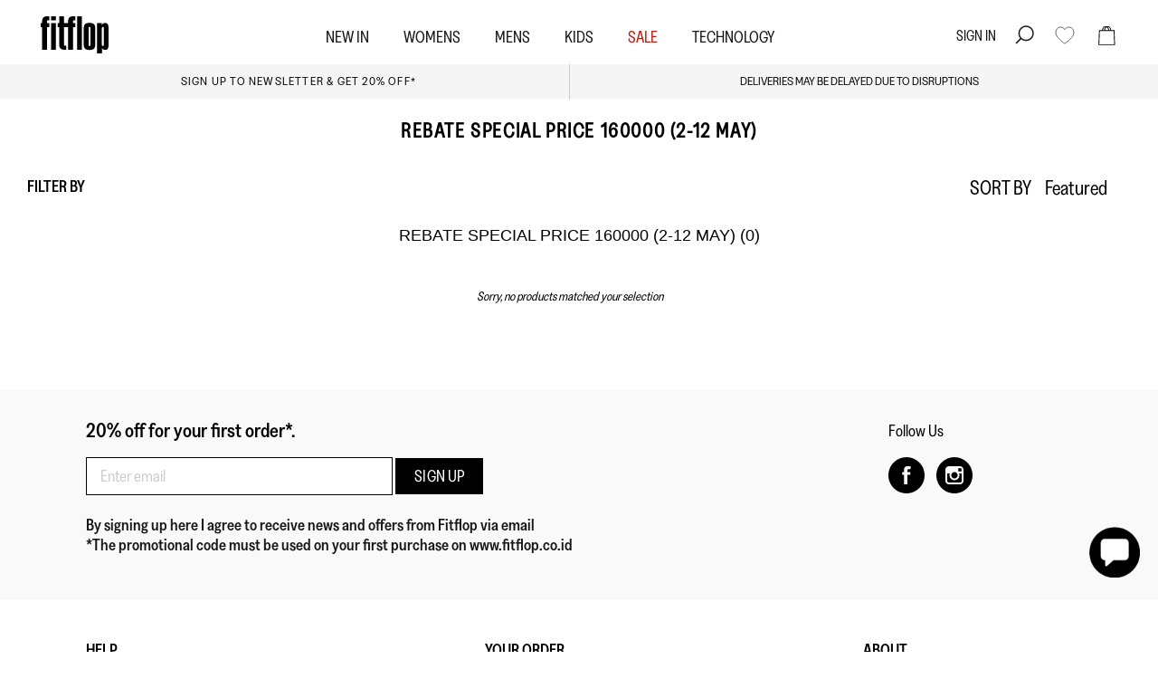

--- FILE ---
content_type: text/css
request_url: https://www.fitflop.co.id/cdn/shop/t/30/assets/styles.css?v=122533361173007090651768879006
body_size: 50980
content:
@charset "UTF-8";@font-face{font-family:Gleed;font-style:normal;font-weight:400;src:url(//www.fitflop.co.id/cdn/shop/files/GleedStandard-Regular.woff?v=4265468422656399051) format("woff"),url(//www.fitflop.co.id/cdn/shop/t/30/assets/GleedStandard-Regular.ttf?v=4890) format("truetype"),url(//www.fitflop.co.id/cdn/shop/t/30/assets/GleedStandard-Regular.woff2?v=4890) format("woff2")}@font-face{font-family:Gleed Narrow;font-style:normal;font-weight:400;src:url(//www.fitflop.co.id/cdn/shop/files/GleedNarrow-Regular.woff?v=16278362873582845718) format("woff"),url(//www.fitflop.co.id/cdn/shop/t/30/assets/GleedNarrow-Regular.ttf?v=4890) format("truetype"),url(//www.fitflop.co.id/cdn/shop/t/30/assets/GleedNarrow-Regular.woff2?v=4890) format("woff2")}@font-face{font-family:Gleed Narrow Medium;font-style:normal;font-weight:400;src:url(//www.fitflop.co.id/cdn/shop/files/GleedNarrow-Medium.woff?v=490413946663182234) format("woff"),url(//www.fitflop.co.id/cdn/shop/t/30/assets/GleedNarrow-Medium.ttf?v=4890) format("truetype"),url(//www.fitflop.co.id/cdn/shop/t/30/assets/GleedNarrow-Medium.woff2?v=4890) format("woff2")}body.cc-popup-no-scroll{overflow:hidden}.popup-scrollbar-measure{position:absolute;top:-9999px;width:50px;height:50px;overflow:scroll;pointer-events:none}.cc-popup{position:fixed;display:flex;height:100%;width:100%;top:0;left:0;z-index:997;transition:opacity .15s,visibility .15s;opacity:0;visibility:hidden;pointer-events:none}.cc-popup.cc-popup--center{justify-content:center;align-items:center}.cc-popup.cc-popup--center .cc-popup-modal{transform:translate3d(0,60px,0)}.cc-popup.cc-popup--bottom-left,.cc-popup.cc-popup--bottom-right{align-items:flex-end}.cc-popup.cc-popup--bottom-left{justify-content:flex-start}.cc-popup.cc-popup--bottom-left .cc-popup-modal{transform:translate3d(-60px,0,0)}[dir=rtl] .cc-popup.cc-popup--bottom-left .cc-popup-modal{transform:translate3d(60px,0,0)}.cc-popup.cc-popup--bottom-right{justify-content:flex-end}.cc-popup.cc-popup--bottom-right .cc-popup-modal{transform:translate3d(60px,0,0)}[dir=rtl] .cc-popup.cc-popup--bottom-right .cc-popup-modal{transform:translate3d(-60px,0,0)}.cc-popup.cc-popup--left{justify-content:flex-start}.cc-popup.cc-popup--left .cc-popup-modal{transform:translate3d(-60px,0,0);width:100%;min-width:0;overflow:auto}[dir=rtl] .cc-popup.cc-popup--left .cc-popup-modal{transform:translate3d(60px,0,0)}@media (min-width: 768px){.cc-popup.cc-popup--left .cc-popup-modal{width:400px}}.cc-popup.cc-popup--right{justify-content:flex-end}.cc-popup.cc-popup--right .cc-popup-modal{transform:translate3d(60px,0,0);width:100%;min-width:0;overflow:auto}[dir=rtl] .cc-popup.cc-popup--right .cc-popup-modal{transform:translate3d(-60px,0,0)}@media (min-width: 768px){.cc-popup.cc-popup--right .cc-popup-modal{width:400px}}.cc-popup.cc-popup--visible{visibility:visible;opacity:1;pointer-events:auto}.cc-popup.cc-popup--visible .cc-popup-modal,[dir=rtl] .cc-popup.cc-popup--visible .cc-popup-modal{transform:translateZ(0)}.cc-popup .cc-popup-background{position:absolute;top:0;bottom:0;left:0;right:0;background:#00000080;z-index:998}.cc-popup .cc-popup-modal{position:relative;z-index:999;transition:transform .25s;overflow:hidden;background-color:#fff;color:#000}.cc-popup .cc-popup-container{display:flex}.cc-popup .cc-popup-container .cc-popup-title{color:#000}.cc-popup .cc-popup-close{position:absolute;right:3px;top:3px;width:44px;height:44px;padding:7px;min-width:auto;background-color:transparent;border:none;box-shadow:none}.cc-popup .cc-popup-close svg{stroke:#000;stroke-width:2px}[dir=rtl] .cc-popup .cc-popup-close{left:3px;right:auto}.cc-popup .cc-popup-image .rimage-background{height:100%}.cc-popup .cc-popup-column{height:100%;display:flex;flex-direction:column;justify-content:center}.cc-animate-enabled .shopify-section{overflow:hidden}@media (min-width: 768px){.cc-animate-enabled [data-cc-animate]{opacity:0}}.cc-animate-enabled [data-cc-animate].-in{transition:opacity .7s,transform .7s;opacity:1}.cc-animate-enabled [data-cc-animate].cc-fade-in-right{transform:translate3d(15px,0,0)}.cc-animate-enabled [data-cc-animate].cc-fade-in-right.-in{transition-timing-function:cubic-bezier(0,.14,.19,1);transform:translateZ(0)}.cc-animate-enabled [data-cc-animate].cc-fade-in-up{transform:translate3d(0,15px,0);transition-duration:.7s}.cc-animate-enabled [data-cc-animate].cc-fade-in-up.-in{transform:translateZ(0)}.cc-animate-enabled [data-cc-animate].cc-zoom-out{transform:scale(1.1)}.cc-animate-enabled [data-cc-animate].cc-zoom-out.-in{transition:transform 1.6s cubic-bezier(0,.14,.19,1) 0s!important;transform:scale(1)}.cc-animate-enabled [data-cc-animate].cc-fade-in-zoom-out{transform:scale(1.2)}.cc-animate-enabled [data-cc-animate].cc-fade-in-zoom-out.-in{transition:opacity 1s,transform 1.2s cubic-bezier(0,.14,.19,1) 0s,filter 2s!important;transform:scale(1)}@media (prefers-reduced-motion: reduce){.cc-animate-enabled [data-cc-animate],.cc-animate-enabled [data-cc-animate].-in{transition:opacity .7s!important;transform:none!important}}.cc-modal-window{position:fixed;top:0;left:0;width:100%;height:100%;z-index:9000}.cc-modal-window__background{position:absolute;top:0;left:0;width:100%;height:100%;background:#000;opacity:.2;cursor:pointer;z-index:1}.cc-modal-window__foreground{position:relative;width:100%;height:100%;display:flex;align-items:center;justify-content:center;pointer-events:none;z-index:2}.cc-modal-window__close{position:absolute;top:0;right:0;background:transparent;border:none;color:inherit;box-shadow:none;cursor:pointer;padding:15px;border-radius:0;transition:none}.cc-modal-window__close:hover{background:transparent;border:none;color:inherit;box-shadow:none}.cc-modal-window__close svg{stroke-width:2}.cc-modal-window__content-container{position:relative;overflow:auto;width:800px;max-width:calc(100vw - 30px);max-height:80vh;background:#fff;box-shadow:0 1px 50px -20px #000;border-radius:0;pointer-events:auto}@media (min-width: 768px){.cc-modal-window__content-container{max-width:90vw}}@media (min-width: 960px){.cc-modal-window__content-container{max-width:80vw}}.cc-modal-window--size-small .cc-modal-window__content-container{width:500px}.cc-modal-window__content{margin:60px 20px 20px}@media (min-width: 768px){.cc-modal-window__content{margin:60px 40px 40px}}.cc-modal-window--closing{visibility:hidden}.cc-modal-visible{overflow:hidden}.cc-price-range{position:relative}.cc-price-range__input-row{margin:12px 0;display:flex;justify-content:space-between}.cc-price-range__input-container{display:flex;align-items:baseline;flex:0 0 auto;width:calc(50% - 6px)}.cc-price-range__input-currency-symbol{font-size:16px;margin-right:2px}.cc-price-range .cc-price-range__input{width:100%;padding-left:10px;padding-right:10px}.cc-price-range__bar{position:relative;margin:40px 15px 10px}.cc-price-range__bar-inactive{height:4px;background:#e6e6e6;border-radius:4px}.cc-price-range__bar-active{position:absolute;left:0;top:0;right:0;height:100%;background:#222;border-radius:4px}.cc-price-range__control{position:absolute;left:0;top:-9px;margin-inline-start:-11px;width:22px;height:22px}.cc-price-range__control:after{content:"";display:block;width:22px;height:22px;background:#fff;border:2px solid #222222;border-radius:22px;cursor:pointer;transition:.15s transform ease-out}.cc-price-range__control:hover:after,.cc-price-range__control:focus:after{transform:scale(1.1)}.cc-price-range__control:before{content:"";position:absolute;display:block;top:calc(50% - 22px);width:44px;height:44px;cursor:pointer}.cc-price-range__control--min:before{right:0}.cc-price-range__control--max:before{left:0}.cc-rating{display:inline-block;margin:0;font-size:18px;line-height:1.2em;white-space:nowrap;vertical-align:middle}.cc-rating-stars{display:block;position:relative}.cc-rating-stars--active{position:absolute;top:0;left:0;color:#c16452}.cc-rating-stars--inactive{display:block;color:#c1645233}.cc-rating-stars__svg{width:1em;height:1em;fill:currentColor;vertical-align:top}.cc-rating-stars__svg:not(:first-child){margin-left:1px}.cc-rating[data-rating-decimal="0.5"] .cc-rating-stars--active .cc-rating-stars__svg:last-child{clip-path:polygon(0 0,52% 0,52% 100%,0% 100%)}.cc-rating-text{display:none}.cc-rating-count{display:inline-block;margin:0}.faq-header{margin-bottom:20px}.faq-index{display:none}@media (min-width: 768px){.faq-header{display:flex;justify-content:center}.faq-index{display:block;flex:0 0 auto;width:208px;margin-inline-end:32px;position:relative}.faq-index__sticky-container{position:absolute;top:0;left:0;width:100%}.faq-header__content{flex:0 1 800px}.section-faq-header--with-index~.section-collapsible-tabs{padding-inline-start:240px}}@media (min-width: 1200px){.faq-index{width:260px;margin-inline-end:40px}.section-faq-header--with-index~.section-collapsible-tabs{padding-inline-start:300px}}.faq-search-item-inactive{display:none}.faq-search{margin-top:20px}.faq-search{position:relative}.faq-search__icon{position:absolute;left:1em;top:50%;transform:translate3d(0,-50%,0);pointer-events:none}[dir=rtl] .faq-search__icon{left:auto;right:1em}.faq-search__icon svg{display:block}.faq-search .faq-search__input{width:100%;height:56px;padding-inline-start:56px}.faq-index__heading{margin-bottom:1.2em;font-size:1.3em}.faq-index-item{margin-top:.75em;margin-bottom:.75em}.collapsible-tabs{margin-left:auto;margin-right:auto;max-width:800px}.collapsible-tabs .cc-accordion{border:none;margin:0}.collapsible-tabs .cc-accordion-item{border:none}.collapsible-tabs__tab{border-bottom:1px solid rgba(0,0,0,.1)}.collapsible-tabs__tab .cc-accordion-item__title{padding-top:0;padding-bottom:0;border:none;font-size:18px;background:none;color:#000;line-height:3.75rem;text-align:left;text-transform:uppercase;font-family:Gleed Narrow Medium}.collapsible-tabs__tab p:first-child{margin-top:0}.collapsible-tabs__tab p:last-child{margin-bottom:0}.collapsible-tabs__heading{margin-top:40px;margin-bottom:20px}.collapsible-tabs__text,.collapsible-tabs__button{margin-top:20px;margin-bottom:20px}.store-availability-container-outer.store-availability-initialized{transition:height .3s;overflow:hidden}.store-availability-container{padding:1em 0;transition:opacity .3s}.store-availability-loading .store-availability-container{pointer-events:none;opacity:.4;transition-delay:.4s}.payment-and-quantity--buttons-active~[data-store-availability-container] .store-availability-container{padding-bottom:1.5em}.store-availability-container small{font-size:.85em}.store-availability-container .store-availability-small-text{margin-bottom:.85em}.store-availability-container .store-availability-information{display:flex}.store-availability-container .store-availability-information .store-availability-icon{padding-inline-end:10px;position:relative;top:-1px}.store-availability-container .store-availability-information .store-availability-icon svg{height:16px;width:16px}.store-availability-container .store-availability-information .store-availability-icon.store-availability-icon--available{color:#108043}.store-availability-container .store-availability-information .store-availability-icon.store-availability-icon--unavailable{color:#de3618}.store-availability-container .store-availability-information .store-availability-information__stores{margin-top:.5em}.store-availability-container .store-availability-information .store-availability-information__title,.store-availability-container .store-availability-information .store-availability-information__stores,.store-availability-container .store-availability-information .store-availability-information__stock{margin-bottom:0}.store-availability-container .store-availability-information .store-availability-information__title,.store-availability-container .store-availability-information .store-availability-information__stock{margin-top:0}.store-availability-container .store-availability-information .store-availability-information__title strong{font-weight:600}.store-availabilities-modal{z-index:99999}.store-availabilities-modal small{font-size:.85em}.store-availabilities-modal .store-availability-small-text{margin-bottom:.85em}.store-availabilities-modal .cc-icon-available{color:#108043}.store-availabilities-modal .cc-icon-unavailable{color:#de3618}.store-availabilities-modal .cc-popup-close,.store-availabilities-modal .cc-popup-close:hover{color:#000!important}.store-availabilities-modal .cc-popup-close svg{stroke:#000!important}.store-availabilities-modal .cc-popup-close svg:hover{stroke:#000!important}.store-availabilities-modal .cc-popup-modal{background-color:#fff;color:#000}.store-availabilities-modal .cc-popup-modal .cc-popup-content{text-align:start}.store-availabilities-modal .cc-popup-modal .cc-popup-content button{white-space:nowrap}.store-availabilities-modal .cc-popup-modal .cc-popup-content .cc-popup-text{margin-bottom:1em;padding-inline-end:20px}.store-availabilities-modal .cc-popup-modal .cc-popup-content .cc-popup-text .store-availabilities-modal__product-title{margin-bottom:0;text-align:start;color:#000}.store-availabilities-modal .cc-popup-modal .cc-popup-content .store-availability-list__item{margin-top:1em}.store-availabilities-modal .cc-popup-modal .cc-popup-content .store-availability-list__item:before{content:"";display:inline-block;background-color:#e2e2e2;width:100%;height:1px;margin-bottom:1em;margin-top:.5em}.store-availabilities-modal .cc-popup-modal .cc-popup-content .store-availability-list__item address{font-style:normal}.store-availabilities-modal .cc-popup-modal .cc-popup-content .store-availability-list__item a{color:#c16452}.store-availabilities-modal .cc-popup-modal .cc-popup-content .store-availability-list__item .store-availability-list__location{display:flex}.store-availabilities-modal .cc-popup-modal .cc-popup-content .store-availability-list__item .store-availability-list__location .store-availability-list__location__text{flex:1;margin-bottom:.2em}.store-availabilities-modal .cc-popup-modal .cc-popup-content .store-availability-list__item .store-availability-list__location .store-availability-list__location__text strong{font-weight:600}.store-availabilities-modal .cc-popup-modal .cc-popup-content .store-availability-list__item .store-availability-list__location .store-availability-list__location__distance{visibility:hidden;opacity:0;margin-bottom:0;transition:visibility .4s,opacity .4s}.store-availabilities-modal .cc-popup-modal .cc-popup-content .store-availability-list__item .store-availability-list__location .store-availability-list__location__distance.-in{opacity:1;visibility:visible}.store-availabilities-modal .cc-popup-modal .cc-popup-content .store-availability-list__item .store-availability-list__location .store-availability-list__location__distance svg{position:relative;height:11px;width:11px}.store-availabilities-modal .cc-popup-modal .cc-popup-content .store-availability-list__item .store-availability-list__invalid_address svg{height:14px;width:14px}.store-availabilities-modal .cc-popup-modal .cc-popup-content .store-availability-list__item .cc-icon-available,.store-availabilities-modal .cc-popup-modal .cc-popup-content .store-availability-list__item .cc-icon-unavailable{display:inline-block}.store-availabilities-modal .cc-popup-modal .cc-popup-content .store-availability-list__item .cc-icon-available svg,.store-availabilities-modal .cc-popup-modal .cc-popup-content .store-availability-list__item .cc-icon-unavailable svg{height:13px;width:13px}@media (min-width: 768px){.store-availabilities-modal .cc-popup-modal .cc-popup-content .store-availability-list__item .store-availability-list__phone--mobile{display:none}}.store-availabilities-modal .cc-popup-modal .cc-popup-content .store-availability-list__item .store-availability-list__phone--desktop{display:none}@media (min-width: 768px){.store-availabilities-modal .cc-popup-modal .cc-popup-content .store-availability-list__item .store-availability-list__phone--desktop{display:block}}.store-availability-list__phone{direction:ltr}[dir=rtl] .store-availability-list__phone{text-align:right}html,body,div,span,applet,object,iframe,h1,h2,h3,h4,h5,h6,p,blockquote,pre,a,abbr,acronym,address,big,cite,code,del,dfn,em,img,ins,kbd,q,s,samp,small,strike,strong,sub,sup,tt,var,b,u,i,center,dl,dt,dd,ol,ul,li,fieldset,form,label,legend,table,caption,tbody,tfoot,thead,tr,th,td,article,aside,canvas,details,embed,figure,figcaption,footer,header,hgroup,menu,nav,output,ruby,section,summary,time,mark,audio,video{margin:0;padding:0;border:0;font:inherit;vertical-align:baseline}ol,ul{list-style:none}blockquote,q{quotes:none}blockquote:before,blockquote:after,q:before,q:after{content:"";content:none}table{border-collapse:collapse;border-spacing:0}.slick-slider{position:relative;display:block;-moz-box-sizing:border-box;box-sizing:border-box;-webkit-touch-callout:none;-webkit-user-select:none;-khtml-user-select:none;-moz-user-select:none;-ms-user-select:none;user-select:none;-webkit-tap-highlight-color:transparent}.slick-list{position:relative;overflow:hidden;display:block;margin:0;padding:0}.slick-list:focus{outline:none}.slick-list.dragging{cursor:pointer;cursor:hand}.slick-slider .slick-track,.slick-slider .slick-list{-webkit-transform:translate3d(0,0,0);-moz-transform:translate3d(0,0,0);-ms-transform:translate3d(0,0,0);-o-transform:translate3d(0,0,0);transform:translateZ(0)}.slick-track{position:relative;left:0;top:0;display:block}.slick-track:before,.slick-track:after{content:"";display:table}.slick-track:after{clear:both}.slick-loading .slick-track{visibility:hidden}.slideshow .slide{display:none}.slideshow .slide:first-child{display:block}.slick-slide{float:left;height:100%;min-height:1px;display:none}[dir=rtl] .slick-slide{float:right}.slick-slide img{display:block}.slick-slide.slick-loading img{display:none}.slick-slide.dragging img{pointer-events:none}.slick-initialized .slick-slide{display:block}.slick-loading .slick-slide{visibility:hidden}.slick-vertical .slick-slide{display:block;height:auto;border:1px solid transparent}.slick-slide:focus{outline:none}.slick-arrow.slick-hidden{display:none}.slick-product-prev,.slick-product-next,.slick-prev,.slick-next{position:absolute;z-index:1;display:block;line-height:0px;font-size:0px;cursor:pointer;background:transparent;color:transparent;top:50%;-webkit-transform:translate(0,-50%);-ms-transform:translate(0,-50%);transform:translateY(-50%);padding:0;border:none;min-width:0}.slick-product-prev.slick-disabled,.slick-product-next.slick-disabled,.slick-prev.slick-disabled,.slick-next.slick-disabled{opacity:.25}.slick-product-prev.focus-visible,.slick-product-next.focus-visible,.slick-prev.focus-visible,.slick-next.focus-visible{outline:#000000 auto 1px;outline:-webkit-focus-ring-color auto 1px}.slick-prev,.slick-next{height:80px;width:80px}.slick-prev:hover,.slick-prev:focus,.slick-next:hover,.slick-next:focus{background:transparent;color:transparent}.slick-prev:hover svg,.slick-prev:focus svg,.slick-next:hover svg,.slick-next:focus svg{opacity:1}.slick-prev svg,.slick-next svg{width:80px;height:80px;fill:#fff;opacity:.75;-webkit-filter:drop-shadow(0px 1px 1px rgba(0,0,0,.5));-moz-filter:drop-shadow(0px 1px 1px rgba(0,0,0,.5));-o-filter:drop-shadow(0px 1px 1px rgba(0,0,0,.5));-ms-filter:drop-shadow(0px 1px 1px rgba(0,0,0,.5));filter:drop-shadow(0px 1px 1px rgba(0,0,0,.5))}.slick-prev svg.feather,.slick-next svg.feather{fill:transparent;stroke:#fff;stroke-width:.6}.slick-product-prev,.slick-product-next{height:44px;width:44px;background:transparent;color:#000}.slick-product-prev.slick-disabled,.slick-product-next.slick-disabled{opacity:0;pointer-events:none}.slick-product-prev:after,.slick-product-next:after{content:"";position:absolute;top:0;left:0;width:100%;height:100%;background:#fff;opacity:.7}.slick-product-prev:hover,.slick-product-next:hover{background:transparent;color:#000}.slick-product-prev:hover:after,.slick-product-next:hover:after{opacity:.9}@media (max-width: 767.98px){.slick-product-prev,.slick-product-next{top:auto;bottom:0;transform:none}}.slick-product-prev svg,.slick-product-next svg{position:relative;z-index:1;width:32px;height:32px;fill:#000;background:transparent}.slick-product-prev svg.feather,.slick-product-next svg.feather{fill:transparent;stroke:#000;stroke-width:1}.slick-prev,.slick-product-prev{left:0}.slick-prev:after,.slick-product-prev:after{border-top-right-radius:3px;border-bottom-right-radius:3px}[dir=rtl] .slick-prev,[dir=rtl] .slick-product-prev{left:auto;right:0}.slick-next,.slick-product-next{right:0}.slick-next:after,.slick-product-next:after{border-top-left-radius:3px;border-bottom-left-radius:3px}[dir=rtl] .slick-next,[dir=rtl] .slick-product-next{left:0;right:auto}.slick-dots{list-style:none;display:block;text-align:center;margin:0;padding:10px 0;width:100%}.slick-dots li{position:relative;display:inline-block;vertical-align:top;height:20px;width:21px;margin:0;padding:0;cursor:pointer}.slick-dots li button{border:0;background:transparent;display:block;height:20px;width:20px;min-width:0;outline:none;line-height:0px;font-size:0px;color:transparent;padding:0;cursor:pointer;position:relative}.slick-dots li button:hover,.slick-dots li button:focus{outline:none}.tab-used .slick-dots li button:focus{outline:#000000 auto 1px;outline:-webkit-focus-ring-color auto 1px}@keyframes drawCircle{0%{stroke-dashoffset:85}to{stroke-dashoffset:0}}.slick-dots li button.custom-dot:before{display:none}.slick-dots li button.custom-dot svg{height:12px;width:12px}.slick-dots li button.custom-dot circle{fill:#fff;stroke:#fff;stroke-width:4;stroke-dasharray:85;stroke-dashoffset:85;transform-origin:50%;transform:rotate(-90deg);transition:fill .5s}.slick-dots li button.custom-dot circle.circle-one{stroke:#fff6;transition:opacity .5s;opacity:0}@media (max-width: 767.98px){.slick-slider--mobile-stack .slick-dots li button.custom-dot circle{fill:#000;stroke:#000}.slick-slider--mobile-stack .slick-dots li button.custom-dot circle.circle-one{stroke:#0009}}.slick-dots li.slick-active button.custom-dot circle{stroke-dashoffset:0;fill:transparent}.slideshow[data-autoplay=true] .slick-dots li.slick-active button.custom-dot circle.circle-two{animation:drawCircle 8.1s linear}.slideshow[data-autoplay=true] .slick-dots li.slick-active button.custom-dot circle.circle-one{transition:opacity .5s;opacity:1}.slick-slide img{opacity:1;transition:opacity .25s}.slick-slide img.slick-loading{opacity:0}.owl-carousel,.owl-carousel .owl-item{-webkit-tap-highlight-color:transparent;position:relative}.owl-carousel{display:none;width:100%;z-index:1}.owl-carousel .owl-stage{position:relative;-ms-touch-action:pan-Y;touch-action:manipulation;-moz-backface-visibility:hidden}.owl-carousel .owl-stage:after{content:".";display:block;clear:both;visibility:hidden;line-height:0;height:0}.owl-carousel .owl-stage-outer{position:relative;overflow:hidden;-webkit-transform:translate3d(0,0,0)}.owl-carousel .owl-item,.owl-carousel .owl-wrapper{-webkit-backface-visibility:hidden;-moz-backface-visibility:hidden;-ms-backface-visibility:hidden;-webkit-transform:translate3d(0,0,0);-moz-transform:translate3d(0,0,0);-ms-transform:translate3d(0,0,0)}.owl-carousel .owl-item{min-height:1px;float:left;-webkit-backface-visibility:hidden;-webkit-touch-callout:none}.owl-carousel .owl-item img{display:block;width:100%}.owl-carousel .owl-dots.disabled,.owl-carousel .owl-nav.disabled{display:none}.no-js .owl-carousel,.owl-carousel.owl-loaded{display:block}.owl-carousel .owl-dot,.owl-carousel .owl-nav .owl-next,.owl-carousel .owl-nav .owl-prev{cursor:pointer;-webkit-user-select:none;-khtml-user-select:none;-moz-user-select:none;-ms-user-select:none;user-select:none}.owl-carousel .owl-nav button.owl-next,.owl-carousel .owl-nav button.owl-prev,.owl-carousel button.owl-dot{background:0 0;color:inherit;border:none;padding:0!important;font:inherit}.owl-carousel.owl-loading{opacity:0;display:block}.owl-carousel.owl-hidden{opacity:0}.owl-carousel.owl-refresh .owl-item{visibility:hidden}.owl-carousel.owl-drag .owl-item{-ms-touch-action:pan-y;touch-action:pan-y;-webkit-user-select:none;-moz-user-select:none;-ms-user-select:none;user-select:none}.owl-carousel.owl-grab{cursor:move;cursor:grab}.owl-carousel.owl-rtl{direction:rtl}.owl-carousel.owl-rtl .owl-item{float:right}.owl-carousel .animated{animation-duration:1s;animation-fill-mode:both}.owl-carousel .owl-animated-in{z-index:0}.owl-carousel .owl-animated-out{z-index:1}.owl-carousel .fadeOut{animation-name:fadeOut}@keyframes fadeOut{0%{opacity:1}to{opacity:0}}.owl-height{transition:height .5s ease-in-out}.owl-carousel .owl-item .owl-lazy{opacity:0;transition:opacity .4s ease}.owl-carousel .owl-item .owl-lazy:not([src]),.owl-carousel .owl-item .owl-lazy[src^=""]{max-height:0}.owl-carousel .owl-item img.owl-lazy{transform-style:preserve-3d}.owl-carousel .owl-video-wrapper{position:relative;height:100%;background:#000}.owl-carousel .owl-video-play-icon{position:absolute;height:80px;width:80px;left:50%;top:50%;margin-left:-40px;margin-top:-40px;background:url(owl.video.play.png) no-repeat;cursor:pointer;z-index:1;-webkit-backface-visibility:hidden;transition:transform .1s ease}.owl-carousel .owl-video-play-icon:hover{-ms-transform:scale(1.3,1.3);transform:scale(1.3)}.owl-carousel .owl-video-playing .owl-video-play-icon,.owl-carousel .owl-video-playing .owl-video-tn{display:none}.owl-carousel .owl-video-tn{opacity:0;height:100%;background-position:center center;background-repeat:no-repeat;background-size:contain;transition:opacity .4s ease}.owl-carousel .owl-video-frame{position:relative;z-index:1;height:100%;width:100%}.owl-carousel{display:block;position:relative}.owl-carousel .owl-nav button.owl-prev,.owl-carousel .owl-nav button.owl-next{position:absolute;left:0;top:calc(50% - 16px);width:32px;height:32px;line-height:0px;background:#ffffffb3}.owl-carousel .owl-nav button.owl-prev svg.feather,.owl-carousel .owl-nav button.owl-next svg.feather{width:20px;height:20px;stroke:#000}.owl-carousel .owl-nav button.owl-prev.disabled,.owl-carousel .owl-nav button.owl-next.disabled{opacity:0}.owl-carousel .owl-nav button.owl-prev.disabled:focus,.owl-carousel .owl-nav button.owl-next.disabled:focus{outline:none}.owl-carousel .owl-nav button.owl-next{left:auto;right:-65px}.owl-carousel .owl-nav button.owl-prev{left:-55px;right:auto}.owl-stage--items-fit{display:flex;margin:0 auto;transform:none!important}.gallery-viewer{position:fixed;z-index:10000;top:0;left:0;width:100%;height:100%;background:#fff;transition:opacity .25s ease-out,transform .25s ease-out}.gallery-viewer--pre-reveal,.gallery-viewer--transition-out{opacity:0;transform:scale(.97)}.gallery-viewer__zoom-container{position:absolute;z-index:1;width:100%;height:100%;cursor:zoom-in}.gallery-viewer__zoom-container--loading:after{content:"";position:absolute;top:calc(50% - 10px);left:calc(50% - 10px);width:20px;height:20px;border-radius:100%;border:1px solid transparent;border-left-color:currentColor;opacity:.75;animation:galleryViewerSpinner 1s linear infinite}@keyframes galleryViewerSpinner{0%{transform:rotate(0)}to{transform:rotate(360deg)}}.gallery-viewer__zoom-image{position:absolute;width:auto;height:auto;max-width:none;max-height:none;min-width:0;min-height:0}.gallery-viewer__thumbs{position:absolute;z-index:2;left:10px;bottom:20px;width:calc(100% - 10px);padding-right:10px;text-align:center;overflow:auto;white-space:nowrap;line-height:0}@media (max-width: 600px){.gallery-viewer__thumbs{bottom:10px}}.gallery-viewer__thumb{display:inline-block;padding:4px;background:#fff;width:69px}.gallery-viewer__thumb:not(:first-child){margin-left:-4px}@media (max-width: 600px){.gallery-viewer__thumb{width:60px}}.gallery-viewer__thumb--active{position:relative}.gallery-viewer__thumb--active:after{content:"";position:absolute;display:block;bottom:4px;left:4px;right:4px;height:3px;background:#000}.gallery-viewer__controls{position:relative;height:100%;z-index:3;pointer-events:none}.gallery-viewer__button{position:absolute;pointer-events:auto;padding:10px;background:#ffffffb3;color:#000}.gallery-viewer__button svg{width:34px;height:34px}.gallery-viewer__button svg.feather{stroke:#000}@media (max-width: 600px){.gallery-viewer__button svg{width:26px;height:26px}}.gallery-viewer__prev,.gallery-viewer__next{top:calc(50% - 17px)}@media (max-width: 600px){.gallery-viewer__prev,.gallery-viewer__next{top:calc(50% - 13px)}}.gallery-viewer__prev{left:0}.gallery-viewer__next{right:0}.gallery-viewer__close{top:0;right:0}.gallery-viewer--single-image .gallery-viewer__prev,.gallery-viewer--single-image .gallery-viewer__next,.gallery-viewer--single-image .gallery-viewer__thumbs{display:none}@media (pointer: coarse){.gallery-viewer-open,.gallery-viewer-open body{overflow:hidden;height:100%}}.merge-remove-wrapper{--fade-duration: .5s;--slide-duration: .25s;pointer-events:none;overflow:hidden;transition:opacity var(--fade-duration) cubic-bezier(0,0,.14,.96),height var(--slide-duration) cubic-bezier(0,0,.14,.96)}.merge-remove-wrapper--fade{opacity:0}.merge-remove-wrapper--slide{height:0px!important}.merge-add-wrapper{--fade-duration: .2s;--slide-duration: .5s;opacity:0;transition:opacity var(--fade-duration) cubic-bezier(0,0,.14,.96),height var(--slide-duration) cubic-bezier(0,0,.14,.96)}.merge-add-wrapper:not(.merge-add-wrapper--slide){height:0px!important}.merge-add-wrapper--fade{opacity:1}[data-merge-list-item]{--fade-duration: .15s;--slide-duration: .25s;position:relative;transition:opacity var(--fade-duration) cubic-bezier(0,0,.14,.96),height var(--slide-duration) cubic-bezier(0,0,.14,.96)}.merge-item-refreshing{opacity:.5;pointer-events:none}.merge-item-refreshing:after{content:"";position:absolute;top:calc(50% - 12px);left:calc(50% - 12px);width:24px;height:24px;border-radius:100%;border:2px solid transparent;border-left-color:currentColor;animation:loadingSpinner 1s linear infinite}html{box-sizing:border-box}*,*:before,*:after{box-sizing:inherit}.cf:before,.cf:after{content:"";display:table}.cf:after{clear:both}.cf{zoom:1}input::-moz-focus-inner,button::-moz-focus-inner{border:0;padding:0}button,input[type=submit],input[type=button]{-webkit-appearance:none}.js body:not(.tab-used) *:focus{outline:none}body{font-family:Gleed Narrow;font-weight:400;font-style:normal}h1,.h1-style,h2,h3,h4,h5,h6,.heading-font{font-family:Gleed Narrow Medium;font-weight:400;font-style:normal}.pageheader .logotext,#shoplogo .logotext{font-family:Gleed Narrow;font-weight:700;font-style:normal}.navigation{font-family:Gleed Narrow;font-weight:400;font-style:normal}strong,b{font-weight:700}abbr,acronym{border-bottom:1px dotted #000000;cursor:help}em,i{font-style:italic}ul,ol,dl{margin:1em;font-size:100%}sub,sup{font-size:75%;line-height:0;position:relative}sup{top:-.5em}sub{bottom:-.25em}blockquote{margin:1.5em 0;margin-inline-start:10px;padding:.5em 0;quotes:"\201c" "\201d";font-size:130%;font-style:italic;line-height:1.5em}blockquote:before{color:#000;content:open-quote;font-size:3em;line-height:.1em;margin-inline-start:-20px;margin-inline-end:10px;vertical-align:-.48em}blockquote :first-child{display:inline}blockquote :last-child{margin-bottom:0}blockquote:after{content:no-close-quote}ol,ul,dl{margin-inline-start:2em}ol li{list-style:decimal outside}ul li{list-style:disc outside}dl dd{margin-inline-start:1em}th,td{border-bottom:1px solid #e2e2e2;border-collapse:collapse;border-top:1px solid #e2e2e2;padding:.7em}th{font-weight:700;text-align:start;border-bottom-width:3px}table.noborders td,table.noborders th{border:none}caption{margin-bottom:.5em;text-align:center}p,fieldset,table{margin-bottom:1em}hr{border:none;width:100%;color:transparent;border-bottom:1px solid #e2e2e2;height:1px;margin:20px 0}a{color:#c16452;transition:color .1s,border-color .1s,opacity .1s,text-decoration-color .1s;text-decoration:none;-webkit-tap-highlight-color:transparent}h1,.h1-style,h2,h3,h4,h5,h6,.heading-font{color:#171717;line-height:1.2;margin-bottom:10px}h4{margin-bottom:0}h1 svg,h1 svg g,.h1-style svg,.h1-style svg g,h2 svg,h2 svg g,h3 svg,h3 svg g,h4 svg,h4 svg g,h5 svg,h5 svg g,h6 svg,h6 svg g,.heading-font svg,.heading-font svg g{fill:currentColor}h1 a,h2 a,h3 a,h4 a,h5 a,h6 a{color:inherit;text-decoration:none}h1,.h1-style{font-size:34px}h2,.h2-style{font-size:30px}h3,.h3-style{font-size:27px}h4,.h4-style{font-size:24px}h5,.h5-style{font-size:21px}h6,.h6-style{font-size:18px}@media (max-width: 767.98px){h1,.h1-style{font-size:27px}h2,.h2-style{font-size:25px}h3,.h3-style{font-size:23px}h4,.h4-style{font-size:21px}h5,.h5-style{font-size:19px}h6,.h6-style{font-size:16.92px}}.title,.majortitle{margin:0 0 1.25rem}.hometitle{line-height:1em;margin:0 0 30px}@media (max-width: 1299.98px){.hometitle{margin-bottom:20px}}.small-text{font-size:12px;line-height:1.4em}.large-text{font-size:1.35em;line-height:1.6}@media (max-width: 767.98px){.large-text{font-size:1.2em;line-height:1.6}}.super-large-text{font-size:60px}@media (max-width: 767.98px){.super-large-text{font-size:27px}}.subheading{font-size:.8em;font-weight:500;line-height:1.3em;letter-spacing:.1em;text-transform:uppercase}.subheading--over{margin-bottom:2.25em}.small-feature-link{color:#c16452;text-decoration:underline;text-underline-offset:2px;text-decoration-color:#c1645266;text-decoration-thickness:1px;font-size:.75em;font-weight:500;letter-spacing:.08em;text-transform:uppercase}.small-feature-link:hover{text-decoration-color:#c16452}.orphan-join{white-space:nowrap}select{max-width:100%;font-family:inherit;font-weight:inherit;font-style:inherit}input[type=text],input[type=number],input[type=email],input[type=password],input[type=address],input[type=tel],textarea{font-size:16px;line-height:15px;font-family:Gleed Narrow;font-weight:400;font-style:normal;background:#fff;color:#000;border:1px rgb(191,191,191) solid;padding:.8em 15px;margin:0;vertical-align:middle;max-width:100%;border-radius:3px;-webkit-appearance:none;box-sizing:border-box}input[type=text]:hover,input[type=number]:hover,input[type=email]:hover,input[type=password]:hover,input[type=address]:hover,input[type=tel]:hover,textarea:hover{border:1px rgb(115,115,115) solid}input[type=text]:active,input[type=text]:focus,input[type=number]:active,input[type=number]:focus,input[type=email]:active,input[type=email]:focus,input[type=password]:active,input[type=password]:focus,input[type=address]:active,input[type=address]:focus,input[type=tel]:active,input[type=tel]:focus,textarea:active,textarea:focus{border:1px rgb(0,0,0) solid;box-shadow:0 0 0 var(--input-active-shadow-width) #000}textarea{line-height:1.6;height:120px;padding-top:10px;padding-bottom:10px}input[type=email],input[type=tel]{direction:ltr}input[type=number]{-moz-appearance:textfield}input[type=number]::-webkit-inner-spin-button,input[type=number]::-webkit-outer-spin-button{-webkit-appearance:none;margin:0}::-webkit-input-placeholder{color:#000}:-moz-placeholder{color:#000}::-moz-placeholder{color:#000}:-ms-input-placeholder{color:#000}svg{width:24px;height:24px;vertical-align:middle;transition:fill .1s}svg g{transition:fill .1s}.beside-svg{vertical-align:middle}svg.feather{fill:transparent;stroke:currentColor}.icon--extra-small{width:14px;height:14px}.icon--extra-small svg{width:14px;height:14px}.icon--small{width:16px;height:16px}.icon--small svg{width:16px;height:16px}.icon--large{width:38px;height:38px}.icon--large svg{width:38px;height:38px}.with-icon{display:inline-flex;align-items:flex-start;vertical-align:top;line-height:1.4}.with-icon>.icon,.with-icon>.icon-container{flex:0 0 auto;margin:calc(.8em - 10px) 0 0;margin-inline-end:12px}.with-icon>.icon-container .icon{display:block}.with-icon .icon--large{margin:0;margin-inline-end:16px}.with-icon--small>.icon,.with-icon--small>.icon-container{flex:0 0 auto;margin:calc(.8em - 9px) 0 0;margin-inline-end:8px}.icon-natcol .feather{stroke:currentColor}.button,a.button,.btn,a.btn,button,input[type=submit],input[type=reset],input[type=button]{background:#000;border:1.5px solid #000000;color:#fff;font-size:13px;font-family:inherit;font-weight:inherit;font-style:inherit;line-height:1em;height:auto;margin:0;text-decoration:none!important;cursor:pointer;padding:1.2em 25px;vertical-align:middle;text-align:center;border-radius:3px;transition:background-color .1s,color .1s,border-color .1s,opacity .1s;display:inline-block;font-family:Gleed Narrow;font-weight:400;font-style:normal;letter-spacing:.08em;text-transform:uppercase;-webkit-tap-highlight-color:transparent}.button svg:not(.feather):not(.cc-select__icon):not(.icon--full-color),a.button svg:not(.feather):not(.cc-select__icon):not(.icon--full-color),.btn svg:not(.feather):not(.cc-select__icon):not(.icon--full-color),a.btn svg:not(.feather):not(.cc-select__icon):not(.icon--full-color),button svg:not(.feather):not(.cc-select__icon):not(.icon--full-color),input[type=submit] svg:not(.feather):not(.cc-select__icon):not(.icon--full-color),input[type=reset] svg:not(.feather):not(.cc-select__icon):not(.icon--full-color),input[type=button] svg:not(.feather):not(.cc-select__icon):not(.icon--full-color){fill:#fff}.button svg.feather,a.button svg.feather,.btn svg.feather,a.btn svg.feather,button svg.feather,input[type=submit] svg.feather,input[type=reset] svg.feather,input[type=button] svg.feather{fill:transparent;stroke:currentColor}.button .icon,a.button .icon,.btn .icon,a.btn .icon,button .icon,input[type=submit] .icon,input[type=reset] .icon,input[type=button] .icon{position:relative;display:inline-block;vertical-align:top;height:1em;width:24px}.button .icon svg,a.button .icon svg,.btn .icon svg,a.btn .icon svg,button .icon svg,input[type=submit] .icon svg,input[type=reset] .icon svg,input[type=button] .icon svg{position:absolute;top:50%;left:0;width:20px;height:20px;margin-top:-10px}.button .icon+span,a.button .icon+span,.btn .icon+span,a.btn .icon+span,button .icon+span,input[type=submit] .icon+span,input[type=reset] .icon+span,input[type=button] .icon+span{vertical-align:top}@media (hover: none){.button:active,a.button:active,.btn:active,a.btn:active,button:active,input[type=submit]:active,input[type=reset]:active,input[type=button]:active{background:#666;border-color:#666}}@media (hover: hover){.button:hover,a.button:hover,.btn:hover,a.btn:hover,button:hover,input[type=submit]:hover,input[type=reset]:hover,input[type=button]:hover{background:#666;border-color:#666}}.button.button--large,a.button.button--large,.btn.button--large,a.btn.button--large,button.button--large,input[type=submit].button--large,input[type=reset].button--large,input[type=button].button--large{padding:15px 25px;font-size:15px}.button.button--wide,a.button.button--wide,.btn.button--wide,a.btn.button--wide,button.button--wide,input[type=submit].button--wide,input[type=reset].button--wide,input[type=button].button--wide{width:100%}.button.button--icon{width:auto;min-width:0;font-size:15px;padding:.8em}.button.altcolour,.btn.btn--secondary,button.altcolour,input[type=submit].altcolour,input[type=reset].altcolour,input[type=button].altcolour{background:#fff;color:#5c5c5c;border:1.5px solid}.button.altcolour svg:not(.feather):not(.cc-select__icon),.btn.btn--secondary svg:not(.feather):not(.cc-select__icon),button.altcolour svg:not(.feather):not(.cc-select__icon),input[type=submit].altcolour svg:not(.feather):not(.cc-select__icon),input[type=reset].altcolour svg:not(.feather):not(.cc-select__icon),input[type=button].altcolour svg:not(.feather):not(.cc-select__icon){fill:#5c5c5c}@media (hover: none){.button.altcolour:active,.btn.btn--secondary:active,button.altcolour:active,input[type=submit].altcolour:active,input[type=reset].altcolour:active,input[type=button].altcolour:active{background:#5c5c5c;color:#fff;border-color:#5c5c5c}.button.altcolour:active svg:not(.feather):not(.cc-select__icon),.btn.btn--secondary:active svg:not(.feather):not(.cc-select__icon),button.altcolour:active svg:not(.feather):not(.cc-select__icon),input[type=submit].altcolour:active svg:not(.feather):not(.cc-select__icon),input[type=reset].altcolour:active svg:not(.feather):not(.cc-select__icon),input[type=button].altcolour:active svg:not(.feather):not(.cc-select__icon){fill:#fff}}@media (hover: hover){.button.altcolour:hover,.btn.btn--secondary:hover,button.altcolour:hover,input[type=submit].altcolour:hover,input[type=reset].altcolour:hover,input[type=button].altcolour:hover{background:#5c5c5c;color:#fff;border-color:#5c5c5c}.button.altcolour:hover svg:not(.feather):not(.cc-select__icon),.btn.btn--secondary:hover svg:not(.feather):not(.cc-select__icon),button.altcolour:hover svg:not(.feather):not(.cc-select__icon),input[type=submit].altcolour:hover svg:not(.feather):not(.cc-select__icon),input[type=reset].altcolour:hover svg:not(.feather):not(.cc-select__icon),input[type=button].altcolour:hover svg:not(.feather):not(.cc-select__icon){fill:#fff}}.btn.btn--tertiary{padding:.9em 20px;background:#ebebeb;color:#000;border-color:#ebebeb}@media (hover: none){.btn.btn--tertiary:active{background:#000;color:#fff;border-color:#000}}@media (hover: hover){.btn.btn--tertiary:hover{background:#000;color:#fff;border-color:#000}}.button.notabutton,a.button.notabutton,button.notabutton,input[type=submit].notabutton{background:none;border:none;padding:0;margin:0;font-size:inherit;line-height:inherit;font-family:inherit;letter-spacing:inherit;text-transform:none;vertical-align:baseline;min-width:0;overflow:visible;height:auto;color:#c16452;-moz-transition:color .1s;-webkit-transition:color .1s;transition:color .1s}.button.disabled,a.button.disabled,button[disabled],input[type=submit][disabled],input[type=reset][disabled],input[type=button][disabled]{background:#999!important;color:#fff!important;border-color:#999!important}.button--sold-out{background:#fff!important;color:#5c5c5c!important;border:1.5px solid!important}.button--sold-out:disabled{border:1.5px solid!important;background:none!important;color:#5c5c5c!important}.button-icon{display:inline-block;vertical-align:middle;position:relative;width:20px;height:15px}.button-icon:first-child{margin-inline-end:8px}.button-icon:last-child{margin-inline-start:8px}.button-icon svg{position:absolute;left:0;top:50%;margin-top:-10px;width:20px;height:20px}.button-icon svg.feather{fill:transparent;stroke:currentColor;stroke-width:1}.toggle-btn{position:relative;height:3em;display:flex;align-items:center;padding-inline-end:2.5em;overflow:hidden;text-overflow:ellipsis;white-space:nowrap;font-weight:600;color:inherit}@media (max-width: 767.98px){.toggle-btn{padding-inline-end:0}}.toggle-btn:hover{color:inherit}.toggle-btn .button-icon circle{fill:#fff;transition:transform .4s cubic-bezier(.11,.44,.03,1)}.toggle-btn .toggle-btn__chevron{transition:transform .25s ease;position:absolute;margin:-12px 0 0;width:24px;height:24px;left:auto;right:7px;top:50%;pointer-events:none;border:none}[dir=rtl] .toggle-btn .toggle-btn__chevron{left:7px;right:auto}.toggle-btn .toggle-btn__chevron svg{width:100%;height:100%;vertical-align:top}@media (max-width: 767.98px){.toggle-btn .toggle-btn__chevron{display:none}}.toggle-btn__count{margin-inline-start:.3em}@media (min-width: 768px){.toggle-btn--revealed-desktop .button-icon svg circle:nth-child(3){transform:translate(6px)}.toggle-btn--revealed-desktop .button-icon svg circle:nth-child(4){transform:translate(-6px)}.toggle-btn--revealed-desktop .toggle-btn__chevron{transform:rotate(180deg)}}.template-giftcard{background:#fff;text-align:center;padding:15px 0}.giftcard{margin:15px auto;max-width:500px;padding:20px}.giftcard__illustration{position:relative;margin:20px 0;overflow:hidden;border-radius:0}.giftcard__illustration img{display:block}.giftcard__code{background:#fff;border-radius:0;color:#484848;position:absolute;bottom:10%;right:50%;transform:translate(50%);padding:10px 20px;font-size:22px;line-height:1em;white-space:nowrap}.giftcard-qr-row{margin:15px 0}.giftcard-qr{display:inline-block;background:#fff;padding:10px;border:1px solid rgba(0,0,0,.1);overflow:hidden;border-radius:0}.giftcard-qr img{display:block;margin:0 auto}.giftcard-apple-wallet{margin:15px 0}.apple-wallet-image{display:block;margin:0 auto}.giftcard-button-row{display:flex;justify-content:space-between;align-items:center;margin-top:15px}.print-giftcard svg{margin-inline-start:-10px;fill:none!important;stroke:currentColor!important;stroke-width:2!important}@media print{@page{margin:.5cm}p{orphans:3;widows:3}html,body{background-color:#fff;color:#000}.print-giftcard,.apple-wallet{display:none}}.announcement-bar{position:relative;z-index:401;font-size:12px;line-height:1.4em;background:var(--announcement-background);color:var(--announcement-text)}.announcement-bar a{color:inherit;text-decoration:none;transition:background .1s}.announcement-bar a:hover{text-decoration:none}.announcement-bar .container{display:flex;align-items:center;justify-content:space-between}.announcement-bar:not(.announcement-bar--with-announcement) .announcement-bar__left{flex:0 0 auto}.announcement-bar .social-links{margin-top:-8px;padding-top:.8em;padding-bottom:.8em}.announcement-bar .social-links a{margin:8px 0 0;margin-inline-end:10px}.announcement-bar__left{flex:2 0 0}.announcement-bar__middle{position:relative;flex:1 1 auto;text-align:center}@media (min-width: 768px){.announcement-bar__middle:not(:first-child):not(:last-child){max-width:50%}}.announcement-bar__right{flex:2 0 0;text-align:end}.announcement-bar__announcements{position:relative;margin:.8em 0;font-size:var(--announcement-font-size)}.announcement-bar__link>.announcement-bar__announcements{padding:0}@media (min-width: 768px) and (max-width: 999.98px){.announcement-bar--tablet-wrap .container{flex-wrap:wrap}.announcement-bar--tablet-wrap .announcement-bar__left{flex:0 0 auto}.announcement-bar--tablet-wrap .announcement-bar__middle{flex:1 0 100%;order:-1;max-width:none!important}}.announcement-bar__link{display:inline-block;padding-top:.8em;padding-bottom:.8em}.announcement{display:flex;align-items:center;min-height:1.4em}.announcement p{margin:0}.announcement a{text-decoration:underline;text-underline-offset:1px;text-decoration-color:var(--link-underline);text-decoration-thickness:1px}.announcement a:hover{text-decoration:underline;text-decoration-thickness:1px;text-decoration-color:currentColor}.announcement .announcement__text{flex:0 0 100%;line-height:1.3em;transition:opacity .5s ease-out .5s,transform .7s cubic-bezier(.09,.49,.39,.99) .5s}.announcement--inactive{position:absolute;top:0;left:0;width:100%;transition:visibility 0s .3s;visibility:hidden}.announcement--inactive .announcement__text{transition:opacity .3s ease-out 0s,transform .3s ease-out .3s;transform:translateY(8px);opacity:0}.announcement-bar__announcement-controller{position:absolute;top:calc(100% - 4px);left:50%;transform:translate(-50%);white-space:nowrap}.announcement-bar__announcement-controller:not(:focus-within){overflow:hidden;height:0px;clip:rect(0 0 0 0)}.announcement-bar__announcement-controller .announcement-button{color:inherit;background:var(--announcement-background)}.pageheader{position:relative;background:#fff;color:#171717;z-index:4000;transition:background-color 175ms ease-in}.js .section-header:not(.section-header--nav-hover):not(.section-header--nav-open) .pageheader--transparent{background:transparent}.js .section-header:not(.section-header--nav-hover):not(.section-header--nav-open) .pageheader--transparent .logo-area{color:var(--transparent-header-text-color);border-color:transparent}.js .section-header:not(.section-header--nav-hover):not(.section-header--nav-open) .pageheader--transparent .logo__image:not(:last-child){opacity:0}.js .section-header:not(.section-header--nav-hover):not(.section-header--nav-open) .pageheader--transparent .logo__image-transparent{opacity:1}.js .section-header:not(.section-header--nav-hover):not(.section-header--nav-open) .pageheader--transparent .logo a{color:var(--transparent-header-text-color)}.js .section-header:not(.section-header--nav-hover):not(.section-header--nav-open) .pageheader--transparent+#main-nav .navigation{border-color:transparent}.js .section-header:not(.section-header--nav-hover):not(.section-header--nav-open) .pageheader--transparent+#main-nav .navigation .navigation__tier-1{background:transparent}.js .section-header:not(.section-header--nav-hover):not(.section-header--nav-open) .pageheader--transparent+#main-nav .navigation .navigation__tier-1>.navigation__item:not(.featured-link)>.navigation__link{color:var(--transparent-header-text-color)}.js .section-header:not(.section-header--nav-hover):not(.section-header--nav-open) .pageheader--transparent~.header-shade{opacity:0}.pageheader a{color:inherit}.pageheader svg.feather{fill:none;stroke:currentColor}.pageheader .disclosure .disclosure__toggle-arrow svg.feather{stroke-width:2}.pageheader .logo{text-align:center;padding:7px 0}.pageheader .logo a{display:inline-block;color:#171717}.logo img{display:inline-block;vertical-align:middle}.logo__h1{margin:0;padding:0;font-size:inherit;line-height:inherit;text-transform:none}.logo__link{position:relative}.logo__image{transition:opacity 175ms ease-in}.logo__image-transparent{position:absolute;top:0;left:0;width:100%;height:100%;object-fit:contain;opacity:0;transition:opacity 175ms ease-in}.pageheader .logo .logotext{font-size:26px;line-height:1.4em;word-break:break-word}@media (min-width: 768px){.pageheader--layout-inline-menu-center .logo-area__left{position:relative;margin-left:20px;margin-right:20px;flex:0 0 2px;order:1}.pageheader--layout-inline-menu-center .logo-area__left .show-search-link{display:none}.pageheader--layout-inline-menu-center .logo-area__left__inner{position:absolute;left:0;min-height:100%;width:calc(100vw - 600px);transform:translate(-50%)}.pageheader--layout-inline-menu-center .logo-area__left__inner .navigation--left{left:0;width:100%}.pageheader--layout-inline-menu-center .logo-area__left__inner .navigation--left .navigation__tier-1-container{left:0}.pageheader--layout-inline-menu-center .logo-area__middle{margin-left:0;margin-right:0;max-width:none;flex:.7 0 0;text-align:start}.pageheader--layout-inline-menu-center .logo-area__middle .logo{display:inline-block}.pageheader--layout-inline-menu-center .logo-area__right{flex:1 0 0;order:2}.pageheader--layout-inline-menu-center .logo-area__right .show-search-link{display:flex;align-items:center}.pageheader--layout-inline-permitted .navigation--left{visibility:visible}.pageheader--layout-inline-permitted .navigation.navigation--left{border:none;color:inherit}.pageheader--layout-inline-permitted .navigation.navigation--left .navigation__link:hover,.pageheader--layout-inline-permitted .navigation.navigation--left .menu-promotion__link:hover{color:#c16452}.pageheader--layout-inline-permitted .navigation.navigation--left .navigation__tier-1{background:transparent;border:none}.pageheader--layout-inline-permitted .logo-area__left:after,.pageheader--layout-inline-permitted .logo-area__left__inner:after{content:"-";visibility:hidden}.pageheader--layout-inline-permitted .logo-area__left{font-size:14px;min-height:calc(44px + 1.5em)}.pageheader--layout-inline-permitted .logo-area__left__inner .show-search-link{display:none}.pageheader--layout-inline-permitted .logo-area__right .show-search-link{display:flex;align-items:center}.pageheader--layout-inline-permitted+#main-nav .navigation--main{border:0;visibility:hidden}.pageheader--layout-inline-permitted+#main-nav .navigation--main .navigation__tier-1{height:0}.pageheader--layout-inline-permitted+#main-nav .navigation--main .navigation__tier-1>.navigation__item>.navigation__link,.pageheader--layout-inline-permitted+#main-nav .navigation--main .navigation__tier-1>.navigation__item>.navigation__children-toggle{display:none}.pageheader--layout-inline-permitted+#main-nav .navigation--main .navigation__tier-2-container{border-top:0}.logo-area__middle--logo-image{line-height:0px}}.header-disclosures{display:inline-block}.header-disclosures .selectors-form__item{margin:0 0 0 10px;white-space:normal}.header-disclosures .disclosure{font-size:inherit;line-height:inherit}.header-disclosures .disclosure__toggle{background:transparent;border:none;color:inherit;font-size:inherit;line-height:inherit;margin:0;padding:8px 0;vertical-align:middle}.header-disclosures .disclosure__toggle:hover{background:transparent;border:none;color:inherit}.header-disclosures .disclosure__toggle-arrow{margin-inline-start:5px}.header-disclosures .disclosure__toggle-arrow svg{height:14px;width:14px}.header-disclosures .disclosure-list{top:calc(100% + 2px);bottom:auto;right:0}[dir=rtl] .header-disclosures .disclosure-list{left:0;right:auto}.header-disclosures .disclosure-list--visible{overflow:auto}.logo-area .button.mobile-nav-toggle{display:none;width:44px;height:44px;color:inherit;flex:0 0 auto}@media (max-width: 767.98px){.logo-area .button.mobile-nav-toggle{display:inline-block}}.page-shade,.header-shade{pointer-events:none;z-index:300;position:fixed;top:0;left:0;width:100%;height:0;background:#0000004d;opacity:0;transition:opacity .34s ease}@media (max-width: 767.98px){.page-shade,.header-shade{z-index:7000}}.header-shade{position:absolute}.section-header{position:relative;top:0;z-index:400}.cart-link{display:flex;align-items:center}@media (max-width: 767.98px){.cart-link{justify-content:center;width:44px;height:44px}}.cart-link__label{vertical-align:middle;margin-inline-end:8px}@media (max-width: 767.98px){.cart-link__label{display:none}}.cart-link__icon{position:relative;margin:0 0 2px}.cart-link__count{position:absolute;top:-3px;right:-5px;padding:3px;font-size:9px;line-height:1em;font-weight:500;white-space:nowrap;min-width:15px;text-align:center;background:#171717;color:#fff;border-radius:12px}[dir=rtl] .cart-link__count{left:-5px;right:auto}.inline-menu:not(:last-child){margin-right:2px}.inline-menu__link{display:inline-block;margin-left:11px}.navigation{position:relative;z-index:2;text-align:center;font-size:14px;line-height:1.5}.navigation ul,.navigation li{margin:0;padding:0}.navigation li{list-style:none;vertical-align:top}.navigation--left{display:none;position:absolute;left:0;top:0;height:100%;white-space:nowrap;visibility:hidden}[dir=rtl] .navigation--left{left:auto;right:0}@media (min-width: 768px){.navigation--left{display:block}}.navigation--left .navigation__tier-1-container{position:absolute;top:50%;margin-top:calc(-22px - .75em);left:-18px;width:100%}.navigation--left .navigation__tier-1-container .navigation__tier-1>.navigation__item>.navigation__link{padding-top:22px;padding-bottom:22px}.navigation--left .navigation__tier-1-container .navigation__tier-1>.navigation__item>.navigation__link:before{bottom:calc(50% - var(--theme-header-height) / 2 - .5px)}.navigation__item{display:block}.navigation__link{display:block;padding:10px 18px}.menu-promotion{padding:0 20px 20px}.menu-promotion__text{margin-top:.5em;text-align:center}.navigation{color:#5c5c5c}.navigation .navigation__item--with-children{display:flex;flex-wrap:wrap;align-items:center;justify-content:space-between}.navigation .navigation__item--with-children>.navigation__link{max-width:calc(100% - 60px)}.navigation .navigation__item--with-children .navigation__tier-2-container,.navigation .navigation__item--with-children .navigation__tier-3-container{width:100%}.navigation .navigation__children-toggle{padding:10px 20px;color:inherit}.navigation .navigation__children-toggle:hover{color:inherit}.navigation .navigation__children-toggle .feather{display:inline-block;vertical-align:middle;margin-bottom:1px}.navigation .navigation__tier-1{background:#fff;padding:12px 0;transition:background-color 175ms ease-in}.navigation .navigation__tier-1>.navigation__item{display:flex}.navigation .navigation__tier-2-container{background:#fff}.navigation .navigation__link,.navigation .menu-promotion__link{display:block;text-align:start;color:inherit}.navigation .navigation__link:hover,.navigation .menu-promotion__link:hover{color:inherit}.navigation .navigation__wide-promotion--with-fade .rimage-outer-wrapper{position:relative}.navigation .navigation__wide-promotion--with-fade .rimage-outer-wrapper:after{content:"";position:absolute;left:0;right:0;bottom:0;height:50%;background:linear-gradient(180deg,transparent 0%,#ffffff 100%)}.navigation .feather{fill:none;stroke:currentColor}.navigation .featured-link>.navigation__link{color:#b61d0f}@media (min-width: 768px){.navigation{border-bottom:1px solid #dfe3e8;text-align:center;transition:border 175ms ease-in}.navigation .navigation__link{transition:color .1s}.navigation .navigation__link:hover,.navigation .menu-promotion__link:hover{color:#c16452}.navigation .navigation__children-toggle{display:none}.navigation .navigation__item--with-children>.navigation__link{max-width:none}.navigation.navigation--tight-underline .navigation__tier-1>.navigation__item>.navigation__link:before,.navigation.navigation--tight-underline .navigation__tier-1>.navigation__item>.navigation__link:after{bottom:16px}.navigation .navigation__tier-1{padding:0}.navigation .navigation__tier-1>.navigation__item{display:inline-block}.navigation .navigation__tier-1>.navigation__item>.navigation__link{display:inline-block;padding:18px;white-space:nowrap;position:relative}.navigation .navigation__tier-1>.navigation__item>.navigation__link:before{content:"";position:absolute;bottom:-1px;background-color:currentColor;height:2px;transition:transform .3s;z-index:20;left:18px;width:calc(100% - 36px);transform:scaleX(0);will-change:transform}.navigation .navigation__tier-1>.navigation__item>.navigation__link:hover:before{transform:scaleX(1)}.navigation .navigation__tier-1>.navigation__item.navigation__item--active>.navigation__link:before{transform:scaleX(1)}.navigation .navigation__tier-2-container{position:absolute;z-index:10;top:100%;left:0;width:100%;overflow:auto;border-top:1px solid #dfe3e8;border-bottom:1px solid #dfe3e8;pointer-events:none;visibility:hidden;opacity:0;transition:opacity 175ms ease-in,visibility 175ms;text-align:start}.pageheader--sticky+#main-nav .navigation .navigation__tier-2-container{max-height:calc(100vh - var(--theme-header-height) - 100px);overflow-y:auto}.navigation .navigation__item--with-small-menu>.navigation__tier-2-container{display:block;left:0;width:max-content;min-width:170px;max-width:280px;border-left:1px solid #dfe3e8;border-right:1px solid #dfe3e8}[dir=rtl] .navigation .navigation__item--with-small-menu>.navigation__tier-2-container{left:auto;right:0}.navigation .navigation__item--with-small-menu>.navigation__tier-2-container .container{padding:22px 30px 22px 20px}.navigation .navigation__item--with-small-menu>.navigation__tier-2-container .navigation__tier-2 .navigation__item{display:block}.navigation .navigation__item--with-small-menu>.navigation__tier-2-container .navigation__tier-2 .navigation__link{padding:5px 0}.pageheader:not(.pageheader--layout-inline-permitted)+#main-nav .navigation .navigation__item--with-small-menu{position:relative}.pageheader:not(.pageheader--layout-inline-permitted)+#main-nav .navigation .navigation__item--with-small-menu>.navigation__tier-2-container{left:0!important}[dir=rtl] .pageheader:not(.pageheader--layout-inline-permitted)+#main-nav .navigation .navigation__item--with-small-menu>.navigation__tier-2-container{left:auto!important;right:0!important}.navigation .navigation__item--show-children .navigation__tier-2-container,body.tab-used .navigation .navigation__item--with-children:focus-within .navigation__tier-2-container,html:not(.js) .navigation .navigation__item--with-children:hover .navigation__tier-2-container,html:not(.js) .navigation .navigation__item--with-children:focus-within .navigation__tier-2-container{opacity:1;visibility:visible;pointer-events:auto;z-index:11}.navigation:hover .navigation__tier-2-container{transition-delay:.15s}.navigation:hover .navigation__item--show-children .navigation__tier-2-container{transition-delay:0s}.navigation .navigation__tier-2>.navigation__item{display:inline-block}.navigation .navigation__tier-2 .navigation__link{padding:.25em 0;line-height:1.2em;white-space:normal}.navigation .navigation__columns{flex:0 0 100%;display:flex;flex-wrap:wrap;justify-content:flex-start;margin:0 -10px;padding-top:32px;padding-bottom:12px}.navigation .navigation__columns .navigation__column:not(.navigation__column--promotion){text-align:start}.navigation .navigation__columns .navigation__column:not(.navigation__column--promotion) .navigation__item{display:block}.navigation .navigation__columns .navigation__column:not(.navigation__column--promotion) .navigation__column-title{display:inline-block;padding:0 0 15px;font-size:.8em;line-height:1.2em;font-weight:500;letter-spacing:.08em;text-transform:uppercase;opacity:.7}.navigation .navigation__columns .navigation__column:not(.navigation__column--promotion) .navigation__children-toggle{display:none}.navigation .navigation__columns .navigation__column:not(.navigation__column--promotion) .navigation__tier-3{display:block}.navigation .navigation__columns .navigation__column:not(.navigation__column--promotion) .navigation__tier-3 .navigation__link{opacity:1;padding:5px 0}.navigation .navigation__column{flex:0 0 25%;display:block;padding:0 10px 20px}.navigation .navigation__columns--with-promos:not(.navigation__columns--over-5-cols){flex-wrap:nowrap}.navigation .navigation__columns:not(.navigation__columns--5-cols):not(.navigation__columns--over-5-cols){justify-content:center}.navigation .menu-promotion{flex:1 0 0;padding:0}.navigation .navigation__wide-promotion{position:relative;padding-top:80px;padding-bottom:80px}.navigation .navigation__wide-promotion .rimage-outer-wrapper{position:absolute;top:0;left:0;height:100%;width:50%;max-width:none!important}[dir=rtl] .navigation .navigation__wide-promotion .rimage-outer-wrapper,.navigation .navigation__wide-promotion .column--order-push-desktop .rimage-outer-wrapper{left:auto;right:0}[dir=rtl] .navigation .navigation__wide-promotion .column--order-push-desktop .rimage-outer-wrapper{left:0;right:auto}.navigation .navigation__wide-promotion .rimage-wrapper{padding:0!important;height:100%}.navigation .navigation__wide-promotion--with-fade .rimage-outer-wrapper:after{top:0;left:auto;right:0;bottom:0;height:auto;width:280px;background:linear-gradient(90deg,transparent 0%,#ffffff 100%)}[dir=rtl] .navigation .navigation__wide-promotion--with-fade .rimage-outer-wrapper:after{left:auto;right:0;background:linear-gradient(90deg,#ffffff 0%,transparent 100%)}.navigation .navigation__wide-promotion--with-fade .column--order-push-desktop .rimage-outer-wrapper:after{right:auto;left:0;background:linear-gradient(90deg,#ffffff 0%,transparent 100%)}[dir=rtl] .navigation .navigation__wide-promotion--with-fade .column--order-push-desktop .rimage-outer-wrapper:after{left:auto;right:0;background:linear-gradient(90deg,transparent 0%,#ffffff 100%)}}@media (min-width: 1000px){.navigation .navigation__columns--over-5-cols{flex-wrap:wrap}.navigation .navigation__columns--over-5-cols .navigation__column{flex:0 0 20%}.navigation .navigation__column{flex:1 0 20%;max-width:25%}}@media (min-width: 1300px){.navigation .navigation__columns{margin:0 -15px}.navigation .navigation__column{padding-left:15px;padding-right:15px}}@media (max-width: 767.98px){.navigation .container{padding-left:20px;padding-right:20px}.navigation .container__breakout{margin-left:-20px;margin-right:-20px}}.mobile-navigation-drawer{display:none;position:fixed;box-sizing:border-box;text-align:start;background:transparent;color:#5c5c5c;left:auto;right:0;width:93%;top:0;height:100%;padding-bottom:calc(env(safe-area-inset-bottom,0px) + 60px);transform:translate(100%);will-change:transform;z-index:8001;overflow-x:hidden;overflow-y:auto}[dir=rtl] .mobile-navigation-drawer{left:auto;right:-1px;border-right:0;transform:translate(100%)}.mobile-navigation-drawer .navigation__mobile-header{border-bottom:1px solid #dfe3e8}.mobile-navigation-drawer .mobile-nav-toggle{padding:12px 20px;color:inherit}.mobile-navigation-drawer .navigation__tier-1{text-align:start}.mobile-navigation-drawer .navigation__tier-1>.navigation__item{flex-wrap:nowrap}.mobile-navigation-drawer .navigation__tier-1>.navigation__item>.navigation__link{font-weight:600}.mobile-navigation-drawer .navigation__tier-1>.navigation__item>.navigation__children-toggle svg{transform:rotate(-90deg)}[dir=rtl] .mobile-navigation-drawer .navigation__tier-1>.navigation__item>.navigation__children-toggle svg{transform:rotate(-270deg)}.mobile-navigation-drawer .navigation__tier-1>.navigation__item--open>.navigation__tier-2-container{transform:translateZ(0)}.mobile-navigation-drawer .navigation__tier-2-container{overflow:auto;position:absolute;z-index:1;top:47px;left:0;bottom:0;width:100%;padding-bottom:calc(env(safe-area-inset-bottom,0px) + 60px);transform:translate3d(100%,0,0);transition:transform .35s cubic-bezier(.55,.03,.37,.96);will-change:transform}[dir=rtl] .mobile-navigation-drawer .navigation__tier-2-container{left:auto;right:0;transform:translate3d(-100%,0,0)}.mobile-navigation-drawer .navigation__tier-2-container>.container{padding-left:0;padding-right:0}.mobile-navigation-drawer .navigation__tier-2-container .navigation__item--open>.navigation__children-toggle>svg{transform:rotate(180deg)}.mobile-navigation-drawer .navigation__tier-2-container .navigation__item--open>.navigation__tier-3-container{opacity:1;visibility:visible}.mobile-navigation-drawer .navigation__tier-2{padding-top:12px}.mobile-navigation-drawer .navigation__tier-2>.navigation__item>.navigation__link{font-weight:600}.mobile-navigation-drawer .navigation__tier-3-container{overflow:hidden;height:0;opacity:0;visibility:hidden;transition:all .35s cubic-bezier(.55,.03,.37,.96);will-change:height}.mobile-navigation-drawer .navigation__tier-3{padding-bottom:20px}.mobile-navigation-drawer .navigation{margin-bottom:40px;position:static;font-size:17px;text-align:inherit}.mobile-navigation-drawer .navigation__link{padding:12px 20px}.mobile-navigation-drawer .navigation__item{align-items:flex-start}.mobile-navigation-drawer .navigation__item--with-children>.navigation__link{flex:1 1 0}.mobile-navigation-drawer .navigation__children-toggle svg{transition:transform .15s ease-out}.mobile-navigation-drawer .navigation__column--promotion-carousel{margin:12px 0;display:flex;flex-wrap:nowrap;width:100%;overflow:auto;scroll-snap-type:x mandatory}.mobile-navigation-drawer .navigation__column--promotion-carousel .menu-promotion{margin:0;padding:0 0 20px;padding-inline-start:20px;flex:0 0 260px;max-width:75%;scroll-snap-align:start}.mobile-navigation-drawer .navigation__column--promotion-carousel .menu-promotion:last-child{padding-inline-end:20px;flex-basis:280px;max-width:calc(75% + 20px)}.mobile-navigation-drawer .menu-promotion__text{text-align:start}.mobile-navigation-drawer .navigation__wide-promotion .flexible-layout{display:block}.mobile-navigation-drawer .navigation__wide-promotion .flexible-layout .column:last-child{margin-top:40px;margin-bottom:40px}.mobile-navigation-drawer--child-open{overflow-y:hidden}.navigation__mobile-products{margin-top:30px}.navigation__mobile-products .product-list{overflow:auto;display:flex;flex-wrap:nowrap;scroll-snap-type:x mandatory}.navigation__mobile-products .product-list .product-block{padding:0;padding-inline-start:20px;flex:0 0 260px;max-width:75%;scroll-snap-align:start}.navigation__mobile-products .product-list .product-block:last-child{padding-inline-end:20px;flex-basis:280px;max-width:calc(75% + 20px)}.navigation__mobile-products .product-list .product-block .product-info{text-align:start}.navigation__mobile-products .product-list .product-block .product-price{justify-content:flex-start}.navigation__mobile-products .product-list .product-block .product-price .product-price__item:first-child{margin-inline-start:0}.navigation__mobile-products-title{margin:0 20px 20px;font-size:17px;font-weight:600}.mobile-navigation-drawer__footer .inline-menu{margin:0}.mobile-navigation-drawer__footer .announcement-bar__link{display:block;margin:0 20px;padding:16px 0;border-top:1px solid #dfe3e8;color:inherit}.mobile-navigation-drawer__footer .header-disclosures{display:block}.mobile-navigation-drawer__footer .header-disclosures .disclosure{position:static;display:block}.mobile-navigation-drawer__footer .header-disclosures .selectors-form__item{display:block;margin:0 20px}.mobile-navigation-drawer__footer .header-disclosures .disclosure__toggle{justify-content:space-between;width:100%;height:auto;padding:16px 0;border-top:1px solid #dfe3e8;text-align:inherit}.mobile-navigation-drawer__footer .header-disclosures .disclosure__toggle-arrow svg{width:24px;height:24px;stroke-width:1.3}.mobile-navigation-drawer__footer .header-disclosures .disclosure-list{display:block;overflow:hidden;position:static;background-color:transparent;color:inherit;width:100%;min-height:0;max-height:none;box-shadow:none;transition:all .35s cubic-bezier(.55,.03,.37,.96)}.mobile-navigation-drawer__footer .header-disclosures .disclosure-list:not(.disclosure-list--visible){height:0!important}.mobile-navigation-drawer__footer .header-disclosures .disclosure-list__option{color:inherit;padding:8px 0;opacity:.75}.mobile-navigation-drawer__footer .header-disclosures .disclosure-list__item:first-child .disclosure-list__option{padding-top:8px}.mobile-navigation-drawer__footer .header-disclosures .disclosure-list__item:last-child .disclosure-list__option{padding-bottom:32px}.mobile-navigation-drawer__footer .social-links{margin:0 20px;padding:16px 0;border-top:1px solid #dfe3e8}.mobile-navigation-drawer__footer .social-links a{margin:16px 16px 0 0;color:inherit}.mobile-navigation-drawer__footer .social-links a svg{width:20px;height:20px}.mobile-navigation-drawer__footer .social-links a img{height:20px}.navigation__mobile-header{display:flex;align-items:flex-start;justify-content:space-between}.mobile-nav-title{padding:12px 0;white-space:nowrap;text-overflow:ellipsis;overflow:hidden;visibility:hidden;opacity:0;transform:translate3d(10px,0,0);transition:transform .35s cubic-bezier(.55,.03,.37,.96),opacity .35s cubic-bezier(.55,.03,.37,.96),visibility .35s cubic-bezier(.55,.03,.37,.96)}.mobile-navigation-drawer--child-open .mobile-nav-title{opacity:1;visibility:visible;transform:translateZ(0)}.mobile-nav-back{padding:12px 20px;color:inherit;visibility:hidden;opacity:0;transition:opacity .35s cubic-bezier(.55,.03,.37,.96),visibility .35s cubic-bezier(.55,.03,.37,.96)}.mobile-navigation-drawer--child-open .mobile-nav-back{opacity:1;visibility:visible}.mobile-navigation-drawer .navigation__tier-1>.navigation__item>.navigation__link,.mobile-navigation-drawer .navigation__tier-1>.navigation__item>.navigation__children-toggle,.mobile-navigation-drawer .navigation__mobile-products,.mobile-navigation-drawer .mobile-navigation-drawer__footer{transition:opacity .24s ease,transform .24s ease;transition-delay:.19s}body:not(.reveal-mobile-nav) .mobile-navigation-drawer .navigation__tier-1>.navigation__item>.navigation__link,body:not(.reveal-mobile-nav) .mobile-navigation-drawer .navigation__tier-1>.navigation__item>.navigation__children-toggle,body:not(.reveal-mobile-nav) .mobile-navigation-drawer .navigation__mobile-products,body:not(.reveal-mobile-nav) .mobile-navigation-drawer .mobile-navigation-drawer__footer,.mobile-navigation-drawer--child-open .navigation__tier-1>.navigation__item>.navigation__link,.mobile-navigation-drawer--child-open .navigation__tier-1>.navigation__item>.navigation__children-toggle,.mobile-navigation-drawer--child-open .navigation__mobile-products,.mobile-navigation-drawer--child-open .mobile-navigation-drawer__footer{opacity:0;transform:translate3d(-15px,0,0)}[dir=rtl] body:not(.reveal-mobile-nav) .mobile-navigation-drawer .navigation__tier-1>.navigation__item>.navigation__link,[dir=rtl] body:not(.reveal-mobile-nav) .mobile-navigation-drawer .navigation__tier-1>.navigation__item>.navigation__children-toggle,[dir=rtl] body:not(.reveal-mobile-nav) .mobile-navigation-drawer .navigation__mobile-products,[dir=rtl] body:not(.reveal-mobile-nav) .mobile-navigation-drawer .mobile-navigation-drawer__footer,[dir=rtl] .mobile-navigation-drawer--child-open .navigation__tier-1>.navigation__item>.navigation__link,[dir=rtl] .mobile-navigation-drawer--child-open .navigation__tier-1>.navigation__item>.navigation__children-toggle,[dir=rtl] .mobile-navigation-drawer--child-open .navigation__mobile-products,[dir=rtl] .mobile-navigation-drawer--child-open .mobile-navigation-drawer__footer{transform:translate3d(15px,0,0)}.reveal-mobile-nav--revealed .mobile-navigation-drawer .navigation__tier-1>.navigation__item>.navigation__link,.reveal-mobile-nav--revealed .mobile-navigation-drawer .navigation__tier-1>.navigation__item>.navigation__children-toggle,.reveal-mobile-nav--revealed .mobile-navigation-drawer .navigation__mobile-products,.reveal-mobile-nav--revealed .mobile-navigation-drawer .mobile-navigation-drawer__footer{transition-delay:0s}@media only screen and (max-width: 767.98px){.reveal-mobile-nav .page-shade,.reveal-mobile-nav .header-shade{height:100%;opacity:1;pointer-events:auto}.pageheader .logo{padding:10px 0;pointer-events:none}.pageheader .logo a{pointer-events:auto}.pageheader .logo .logotext{margin-top:12px;margin-bottom:12px;display:block;font-size:18px;line-height:1em}.section-header{z-index:8000}.enable-mobile-nav-transition .mobile-navigation-drawer{transition:transform .34s ease}.mobile-navigation-drawer{display:block}.reveal-mobile-nav{overflow:hidden}.reveal-mobile-nav .mobile-navigation-drawer{transform:translate(0)}.reveal-mobile-nav .mobile-navigation-drawer:not(.mobile-navigation-drawer--child-open) .navigation__tier-1>.navigation__item>.navigation__link,.reveal-mobile-nav .mobile-navigation-drawer:not(.mobile-navigation-drawer--child-open) .navigation__tier-1>.navigation__item>.navigation__children-toggle,.reveal-mobile-nav .mobile-navigation-drawer:not(.mobile-navigation-drawer--child-open) .navigation__mobile-products,.reveal-mobile-nav .mobile-navigation-drawer:not(.mobile-navigation-drawer--child-open) .mobile-navigation-drawer__footer{opacity:1;transform:translateZ(0)}}.logo-area{position:relative;z-index:2;color:#171717;border-bottom:1px solid #dfe3e8;display:flex;width:100%;align-items:center;justify-content:space-between;font-size:12px;transition:background-color 175ms ease-in,color 175ms ease-in,border-color 175ms ease-in}@media (max-width: 767.98px){.logo-area.container{padding-left:0;padding-right:0}}.logo-area__left{flex:2 0 0;display:flex}.logo-area__left__inner{position:relative;flex-grow:1;display:flex;justify-content:flex-start;align-items:center}@media (min-width: 768px){.logo-area__left__inner{overflow:hidden}.pageheader--layout-inline-permitted .logo-area__left__inner{overflow:visible}}.logo-area__middle{flex:1 1 auto;margin:0;text-align:center}@media (min-width: 768px){.logo-area__middle{margin-left:20px;margin-right:20px}}.logo-area__middle--logo-text{flex-grow:0}.logo-area__middle__inner{display:inline-block}.logo-area__right{flex:2 0 0;display:flex;justify-content:flex-end;align-items:center}.logo-area__right__inner{display:flex;align-items:center}.header-account-link{display:inline-flex;align-items:center;justify-content:flex-end;margin-inline-end:20px}@media (max-width: 767.98px){.header-account-link{height:44px;width:44px;margin:0;padding-right:5px}}.header-account-link__text+.header-account-link__icon:not(.mobile-only){margin-inline-start:8px}.show-search-link{flex:0 0 auto;white-space:nowrap}.logo-area__right .show-search-link{display:none;margin-inline-end:20px}.show-search-link__icon{margin:0 0 2px}@media (max-width: 767.98px){.show-search-link__icon{display:inline-flex;align-items:center;justify-content:flex-start;margin:0;width:44px;height:44px}}.show-search-link__text{margin:0;margin-inline-end:8px}.show-search-link__text:last-child{margin:0;margin-inline-start:8px}@media (max-width: 767.98px){.show-search-link__text{display:none}}.cart-drawer-modal.cc-popup{padding:0;z-index:8002}.cart-drawer-modal.cc-popup.cc-popup--right .cc-popup-modal{width:540px;max-width:90%;display:flex;flex-direction:column}.cart-drawer-modal.cc-popup .cc-popup-container{flex-grow:1;display:flex}.cart-drawer-modal.cc-popup .cc-popup-content{display:flex;padding:0;text-align:start;width:100%}.cart-drawer{display:flex;flex-direction:column;flex:0 0 auto;width:100%;overflow-x:hidden;--gutter-content: 20px}@media (min-width: 768px){.cart-drawer{--gutter-content: 32px}}.cart-drawer .cart-item-list{margin:var(--gutter-content) 0}.cart-drawer .cart-item-list__body{margin:calc(0px - var(--gutter-content) / 2) 0}.cart-drawer .cart-item{padding:calc(var(--gutter-content) / 2) 0}.cart-drawer .collection-slider{padding-top:30px}@media (min-width: 768px){.cart-drawer .collection-slider{overflow:hidden}.cart-drawer .collection-slider .collection-listing{overflow:visible}}.cart-drawer__content{flex:1 0 0;display:flex;flex-direction:column;justify-content:space-between;overflow-x:hidden;overflow-y:auto}.cart-drawer__content-item{padding:0 var(--gutter-content)}.cart-drawer__header{display:flex;align-items:center;justify-content:space-between;margin:15px 0}@media (min-width: 768px){.cart-drawer__header{margin-top:20px}}.cart-drawer__header .cc-popup-close{position:static;margin-right:-12px;margin-bottom:-4px}.cart-drawer__footer{flex:0 0 auto;padding:1rem 1.2rem 1.375rem;border-top:1px solid #e2e2e2;background:#f2f3f3}.cart-drawer__footer .subtotal{margin-bottom:0}.cart-drawer__footer .subtotal .lightly-spaced-row{margin-bottom:.5rem}.cart-drawer__footer .cart-policies{margin-bottom:2px}.cart-drawer__empty-content{position:absolute;top:0;left:0;height:100%;right:0;display:flex;flex-direction:column;align-items:center;justify-content:center;transition:opacity .5s}.cart-drawer__empty-content .cc-popup-close{top:var(--gutter-content);right:var(--gutter-content)}.cart-drawer__empty-content .cc-popup-close [dir=rtl]{left:var(--gutter-content);right:0}.cart-drawer__empty-content--custom-colors{background:var(--bg);color:var(--text)}.cc-popup .cart-drawer__empty-content--custom-colors .cc-popup-close,.cart-drawer__empty-content--custom-colors .majortitle,.cart-drawer__empty-content--custom-colors .rte a{color:inherit}.cart-drawer__empty-content--custom-colors .rte a{text-decoration-color:var(--text-dim)}.cart-drawer__empty-content--custom-colors .rte a:hover{text-decoration-color:currentColor}.cart-drawer__empty-content__item{transition:opacity .5s cubic-bezier(0,0,.2,1),transform .75s cubic-bezier(0,0,.2,1)}.cart-drawer__content--hidden,.cart-drawer__footer--hidden,.cart-drawer__empty-content--hidden{visibility:hidden;opacity:0}.cart-drawer__empty-content--hidden{transition:none}.cart-drawer__title{margin-bottom:0}.cart-drawer__note{margin-top:.75em}.cart-drawer__note textarea{width:100%}.cart-info-block--lmtb{margin-top:30px;margin-bottom:30px}.cart-info-block--smt{margin-top:1.25em}.cart-info-block--smb{margin-bottom:1.25em}.faq-index__item-container{position:-webkit-sticky;position:sticky;top:calc(30px + var(--theme-sticky-header-height))}.template-page.template-suffix-faq #content{margin-top:0;padding-bottom:0}.faq-header{margin-top:50px}.section-faq-header+.section-collapsible-tabs .collapsible-tabs,.section-collapsible-tabs+.section-collapsible-tabs .collapsible-tabs{margin-top:0}.collapsible-tabs{margin-top:50px;margin-bottom:50px}.cc-accordion-item__content.rte h1,.cc-accordion-item__content.rte h2,.cc-accordion-item__content.rte h3,.cc-accordion-item__content.rte h4,.cc-accordion-item__content.rte h5,.cc-accordion-item__content.rte h6{font-family:inherit;font-size:inherit;font-weight:600;color:inherit;margin:1.5em 0 1em}.cc-accordion-item__content.rte h1:first-child,.cc-accordion-item__content.rte h2:first-child,.cc-accordion-item__content.rte h3:first-child,.cc-accordion-item__content.rte h4:first-child,.cc-accordion-item__content.rte h5:first-child,.cc-accordion-item__content.rte h6:first-child{margin-top:1em}.marquee-container{position:relative;width:100%;overflow:hidden}.marquee{--scale: .7;display:flex;flex-direction:row;flex-wrap:nowrap;width:max-content;white-space:nowrap;position:relative;direction:ltr;margin:0;padding-top:calc(var(--vertical-padding) * var(--scale));padding-bottom:calc(var(--vertical-padding) * var(--scale))}.marquee-content{display:flex;align-items:center;padding-right:.2em;width:max-content}@media (prefers-reduced-motion: reduce){.marquee-content{animation:none;width:auto;display:block;text-align:center;white-space:normal}.marquee-content[aria-hidden=true]{display:none}}[dir=rtl] .marquee-content{direction:rtl}.js .marquee:not(.marquee--animate){opacity:0}.marquee--animate .marquee-content{animation:marquee var(--duration) linear infinite}.marquee:hover .marquee-content--contains-link{animation-play-state:paused}.marquee--right .marquee-content{animation-direction:reverse}@supports (-webkit-text-stroke: .01em currentColor){.marquee-text--stencil,.marquee-stencil-this{-webkit-text-stroke:.01em currentColor;-webkit-text-fill-color:transparent}}@keyframes marquee{0%{transform:translate(0)}to{transform:translate(-100%)}}.marquee-item{padding-right:calc(var(--space) * var(--scale))}.marquee-item a:not(.btn){color:inherit}.marquee-item_h1{margin:0;font-family:inherit;font-size:inherit;font-weight:inherit;line-height:inherit;color:inherit;text-transform:inherit}.marquee-text{font-size:max(calc(var(--text-size) * var(--scale)),15px);color:var(--color, inherit)}.marquee-icon .icon{display:block;color:var(--color);width:calc(var(--width) * var(--scale));height:calc(var(--width) * var(--scale))}.marquee-image .placeholder-image,.marquee-image .rimage-outer-wrapper{display:block;width:calc(var(--width) * var(--scale))}.marquee-button .btn--custom,.marquee-button .btn--custom:hover{color:var(--btn-col-text);background:var(--btn-col-bg);border:none}@media (min-width: 768px){.marquee{--scale: .85}}@media (min-width: 1000px){.marquee{--scale: 1}}.added-notification{position:fixed;top:20px;z-index:8001;right:0;padding:15px;min-width:100%;max-width:100%;font-size:14px;line-height:1.4em;display:flex;background-color:#228b22;color:#fff;box-shadow:0 6px 12px 1px #0000001f;transition:all .2s ease;text-align:center;margin:auto}[dir=rtl] .added-notification{left:12px;right:auto}@media (min-width: 768px){.added-notification{right:0}[dir=rtl] .added-notification{left:30px;right:auto}}.pageheader--sticky .added-notification{position:absolute;z-index:400;top:calc(100% + 10px)}.added-notification--hidden,.added-notification--dismissed{visibility:hidden;opacity:0}.added-notification__message-area{flex:1 0 0;margin-inline-end:20px}.added-notification__button-area{flex:0 0 auto}.added-notification__button-area svg{fill:#fff!important}.added-notification__button-area .added-notification__close{color:inherit}.added-notification__message-title{color:#171717;font-weight:600}.added-notification__message-text a{color:#c16452;font-size:18px}.added-notification__message-text{font-size:18px}.cart-item-list{--column-gutter: 20px;display:flow-root}.cart-item-list__head{display:none;padding-top:16px}.cart-item-list__body{margin:-16px 0}.cart-item,.cart-item__not-image{display:flex}.cart-item-list-heading,.cart-item__column{flex-shrink:0}.cart-item-list-heading{padding:0 0 10px}.cart-item{padding:16px 0}.cart-item .unit-price{font-size:12px}.cart-item__image{width:100px;padding-inline-end:20px}.cart-item__image a{display:block}.cart-item__not-image{display:flex;flex-grow:1;flex-wrap:wrap}.cart-item__title{line-height:1.3;margin-bottom:.25em;font-weight:600}.cart-item-list-heading--product{flex:1 1}.cart-item-list-heading--price,.cart-item__price{text-align:end}.cart-item__total{display:none}.cart-item__description{flex:1 1;padding-inline-end:var(--column-gutter)}.cart-item__selling-price,.cart-item__selling-total{font-weight:500}.cart-item__price .struck-out-price{display:block}.cart-item__quantity{width:100%;text-align:start}.cart-item__remove{display:none}.cart-item__item-discounts{width:100%;text-align:end}.cart-item__item-discounts .cart-discount{display:flex;justify-content:space-between;font-size:12px}.cart-item__item-discounts .cart-discount-list{margin-bottom:0}.buttoned-input{display:inline-flex;align-items:center;border:1px solid rgb(191,191,191);border-radius:3px;background:#fff;color:#000}.buttoned-input a{display:flex;align-items:center;color:inherit;font-size:16px;padding:0 3px;padding-inline-start:8px;height:2.1em}.buttoned-input a:last-child{padding-inline-start:3px;padding-inline-end:8px}.buttoned-input svg{width:16px;height:16px}.buttoned-input input{background:transparent;border:none;width:2em;height:2.1em;padding:0;text-align:center}.buttoned-input input:hover,.buttoned-input input:focus{border:none;padding:0;box-shadow:none}.buttoned-input input:first-child:last-child{width:3em}.buttoned-input .unusable{visibility:hidden;pointer-events:none}@media (min-width: 768px){.cart-item-list{--column-gutter: 30px}.cart-item-list__head{display:flex}.cart-item__image{width:130px;padding-inline-end:var(--column-gutter)}.buttoned-input input{font-size:inherit}.cart-form .cart-item{border-top:1px solid #e2e2e2;padding-top:40px;padding-bottom:40px}.cart-form .cart-item-list-heading--price,.cart-form .cart-item__price{text-align:end;padding-inline-end:var(--column-gutter);width:140px}.cart-form .cart-item-list-heading--quantity,.cart-form .cart-item__quantity{text-align:center;padding-inline-end:var(--column-gutter);width:calc(2em + 99px)}.cart-form .buttoned-input a,.cart-form .buttoned-input input{height:2.4em}.cart-form .buttoned-input a{padding:0 5px;padding-inline-start:10px}.cart-form .buttoned-input a:last-child{padding-inline-start:5px;padding-inline-end:10px}.cart-form .cart-item__remove{display:block;margin-top:10px}.cart-form .cart-item-list-heading--total,.cart-form .cart-item__total{display:block;text-align:end;width:100px}.cart-form .cart-item__item-discounts .cart-discount{display:block;font-size:inherit}}@media (min-width: 959px){.cart-form .cart-item-list-heading--price,.cart-form .cart-item__price{width:230px}.cart-form .cart-item-list-heading--total,.cart-form .cart-item__total{width:150px}}.main-search{text-align:center}.main-search .button.notabutton,.main-search .button.notabutton:hover{color:currentColor}.section-header .main-search{position:fixed;z-index:300;overflow:auto;top:0;left:0;width:100%;max-height:100%;color:#000;background:#fff;visibility:hidden;pointer-events:none;opacity:0;transition:all .35s cubic-bezier(0,0,.2,1)}.main-search--loading .main-search__suggestions,.main-search--has-results .main-search__suggestions{display:none}.show-search{overflow:hidden}.show-search .main-search{visibility:visible;pointer-events:auto;opacity:1}.show-search .page-shade{height:100%;opacity:1;pointer-events:auto}@media (min-width: 768px){.show-search .header-shade{height:100%;opacity:1;pointer-events:auto}}.show-search .announcement-bar{z-index:399}.main-search__container.container{position:relative;max-width:1200px}.main-search__form{position:relative;margin:20px auto;max-width:650px}.section-header .main-search__form{margin:60px auto}@media (max-width: 999.98px){.section-header .main-search__form{max-width:450px}}.main-search__button{position:absolute;right:20px;top:50%;transform:translateY(-50%)}[dir=rtl] .main-search__button{left:20px;right:auto}.main-search button.main-search__close{position:absolute;right:0;top:-55px;padding:10px}.main-search button.main-search__close svg{width:34px;height:34px}@media (min-width: 768px){.main-search button.main-search__close{top:-2px;right:50px}}.main-search__input-container{background:#0000000d;border-radius:3px;padding:0}input[type=text].main-search__input{width:100%;background:transparent;border:none;box-shadow:none;color:inherit;font-size:inherit;line-height:1.5em;padding:12px 12px 12px 24px}@media (max-width: 767.98px){input[type=text].main-search__input{font-size:max(16px,15px)}}.main-search__results{margin:40px auto}.main-search__results-spinner{margin:20px}.main-search__results__products{margin-bottom:40px}.main-search__results__products .product-list{justify-content:center}.main-search--has-results.main-search--results-on-multiple-lines .main-search__results__products .product-list{justify-content:flex-start}.main-search__results__pages{margin-bottom:40px}.search-suggestions{margin:40px auto}.search-suggestions__heading{margin-top:1em}.search-suggestions__item-row{display:flex;flex-wrap:wrap;justify-content:center;margin-bottom:30px}.search-suggestions__item-row>.search-suggestions__item{margin:0 10px 20px;flex:0 0 calc(50% - 20px)}@media (min-width: 768px){.search-suggestions__item-row>.search-suggestions__item{flex:0 0 calc(25% - 20px)}}@media (min-width: 1000px){.search-suggestions__item-row>.search-suggestions__item{margin:0 15px 30px;flex:0 0 calc(25% - 30px)}}.search-suggestions__item-row>.search-suggestions__item--with-row{flex:1 0 100%;margin:0 0 30px}.gallery .subheading--over{margin-bottom:1.25rem}.gallery .overlay-text__title:not(:last-child){margin-bottom:.75rem}.gallery__item{position:relative;flex:1 1 320px;width:100%;transition:background-color .15s}.gallery__item .gallery__image{position:absolute;top:0;left:0;width:100%;height:100%;margin:0;padding:0}.gallery__item.lazyload--placeholder{background-color:#f0f0f0}.gallery--height-adapt .gallery__row{align-items:center}.gallery--height-adapt .gallery__image{position:relative;padding-top:var(--ar-padding);height:0}.gallery__item--shape-fixed .gallery__image{position:relative;padding-top:80%}@media (min-width: 768px){.gallery__item--shape-l-21 .gallery__image{padding-top:50%}.gallery__item--shape-l-64 .gallery__image{padding-top:66.7%}.gallery__item--shape-l-5x4 .gallery__image{padding-top:80%}.gallery__item--shape-sq .gallery__image{padding-top:100%}.gallery__item--shape-p-4x5 .gallery__image{padding-top:125%}}.gallery--with-margins{padding:20px}.gallery--with-margins .gallery__item:not(:first-child),.gallery--with-margins .gallery__row:not(:first-child){margin-top:20px}.gallery--with-margins.slick-slider.slick-slider-overlay-dots .slick-dots{bottom:20px}.gallery.slick-slider .gallery__item,.gallery.slick-slider.gallery--with-margins .gallery__item{margin-top:0}@media (min-width: 768px){.gallery{margin-left:0;margin-right:0}.gallery--with-vertical-outer-padding{padding-top:20px;padding-bottom:20px}.gallery--with-margins{margin-left:0;margin-right:20px;padding-left:0;padding-right:0}.container>.gallery--with-margins{margin-left:-20px;margin-right:0}.gallery--with-margins .gallery__row:not(:first-child){margin-top:0}.gallery--with-margins .gallery__row:last-child{margin-bottom:-20px}.gallery--with-margins .gallery__item{margin:0 0 20px 20px}.gallery--with-margins .gallery__item:not(:first-child){margin-top:0}.gallery__row{display:flex;flex-wrap:wrap}.gallery--grid-2 .gallery__item.gallery__item--enlarged{flex-grow:2}.gallery--grid-3 .gallery__item.gallery__item--enlarged{flex-grow:3}.gallery--grid-4 .gallery__item{flex-basis:40%}.gallery--grid-4 .gallery__item.gallery__item--enlarged{flex-grow:4}}@media (min-width: 1200px){.gallery--grid-4 .gallery__item{flex-basis:20%}}@media (min-width: 1301px){.gallery--with-margins .gallery__row:last-child{margin-bottom:-30px}.gallery--with-vertical-outer-padding{padding-top:30px;padding-bottom:30px}.gallery--with-margins{margin-right:30px;padding-top:30px;padding-bottom:30px}.container>.gallery--with-margins{margin-left:-30px}.gallery--with-margins .gallery__item{margin-left:30px;margin-bottom:30px}}.section-footer .social-links a{margin:0 10px 5px 0}.section-footer__row{display:flex;flex-wrap:wrap;justify-content:space-between}@media (min-width: 768px){.section-footer__row{margin-left:-10px;margin-right:-10px}}.section-footer__row--blocks{padding-top:40px;padding-bottom:40px}.section-footer__row--blocks .section-footer__row__col:not(:last-child){margin-bottom:40px}@media (min-width: 768px){.section-footer__row--blocks{margin-bottom:-50px;padding-top:60px;padding-bottom:80px}.section-footer__row--blocks .section-footer__row__col{margin-bottom:50px}}@media (min-width: 768px) and (max-width: 1024px){.section-footer__row--blocks[data-num-blocks="4"] .section-footer__row__col{flex-basis:50%}}@media (min-width: 1024px){.section-footer__row--blocks[data-num-blocks="4"]{flex-wrap:nowrap}}.section-footer__row__col{flex:0 1 100%;padding:10px 0}@media (min-width: 768px){.section-footer__row__col{padding:0 20px;flex-basis:auto}}.section-footer__title{margin-bottom:10px}@media (min-width: 768px){.section-footer__title{margin-bottom:20px}}@media (min-width: 768px){.section-footer__text-block .social-links{white-space:nowrap}.section-footer__text-block--with-text{flex-basis:350px}}@media (min-width: 1024px){.section-footer__text-block--with-text{max-width:460px;flex-grow:1}}.section-footer__text{margin-bottom:30px}.section-footer__menu-block{flex-shrink:2}.section-footer__menu-block__menu{list-style:none;padding:0;margin:0}.section-footer__menu-block__menu li{margin-bottom:.5em;list-style:none}@media (min-width: 768px){.section-footer__newsletter-block{flex:0 1 350px}}.section-footer__newsletter-block .signup-form{margin-left:0}.section-footer__newsletter-block .signup-form__email{width:100%}.section-footer__newsletter-block__social:not(:first-child){margin-top:30px}.section-footer__text-block__image:not(:last-child){display:inline-block;margin-bottom:20px}.section-footer__text-block__image .rimage-outer-wrapper{margin-inline-start:0;max-width:100%}.section-footer__localization{margin-top:0}.section-footer__localization .selectors-form__item{margin:0 0 20px;margin-inline-end:10px}@media (max-width: 767.98px){.section-footer__localization .selectors-form{display:flex;flex-direction:column;align-items:flex-start}}.section-footer__lower-menu{margin-bottom:10px}.section-footer__lower-menu__list{margin:0 -10px}@media (min-width: 768px){.section-footer__lower-menu__list{text-align:end}}.section-footer__lower-menu__list li{display:inline-block;list-style:none;margin:0 10px 10px}.section-footer__lower-menu__list li a{white-space:nowrap}.section-footer__payment-icons{margin-bottom:calc(3.8em - 25px)}.section-footer__row-container--with-localization .section-footer__payment-icons{margin-top:.9em}@media (min-width: 768px){.section-footer__payment-icons{text-align:end}}.section-footer__payment-icons .section-footer__payment-icon{margin:0 3px .5em;width:auto;height:25px}.section-footer__row-container{border-top:1px solid #dfe3e8}.section-footer__row-lower{padding-top:30px;padding-bottom:50px;font-size:18px;line-height:1.4em}@media (min-width: 768px){.section-footer__row-lower{flex-wrap:nowrap;padding-top:50px;padding-bottom:50px}.section-footer__row-lower .section-footer__row__col:first-child{order:1}}.disclosure{position:relative;font-size:15px;line-height:1.2em}.disclosure__toggle{display:flex;align-items:center;padding:.75em 1em;border:1px solid rgb(191,191,191);background-color:#fff;color:#000;font-size:inherit;line-height:1.2em;letter-spacing:0;text-transform:none;text-align:inherit}.disclosure__toggle:hover{border:1px solid rgb(191,191,191);background-color:#fff;color:#000}.disclosure__toggle[aria-expanded=true] .disclosure__toggle-arrow svg{transform:rotate(180deg)}.disclosure__toggle-arrow{margin-inline-start:10px}.disclosure__toggle-arrow svg{height:18px;width:18px;transition:transform .15s ease-out}.disclosure-list{background-color:#fff;color:#000;bottom:calc(100% - 1px);position:absolute;min-height:40px;max-height:300px;overflow-y:auto;margin:0;max-width:80vw;width:max-content;box-shadow:0 6px 12px 1px #0000001f;visibility:hidden;opacity:0;transition:opacity .25s ease,visibility .25s}.disclosure-list--visible{visibility:visible;opacity:1}.disclosure-list__item{text-align:start;list-style:none}.disclosure-list__item:first-child .disclosure-list__option{padding-top:12px}.disclosure-list__item:last-child .disclosure-list__option{padding-bottom:12px}.disclosure-list__option{display:block;padding:9px 15px;padding-inline-end:40px;line-height:1.4em}.disclosure-list__option,#pagefooter .disclosure-list__option{color:#000}@media (min-width: 768px){.disclosure-list__option:focus,.disclosure-list__option:hover,#pagefooter .disclosure-list__option:focus,#pagefooter .disclosure-list__option:hover{opacity:1;color:#000;background-color:#0000000f}}.disclosure-option-with-parts{display:flex;justify-content:space-between;padding-inline-end:20px}[data-disclosure-country] .disclosure-option-with-parts__part:first-child{max-width:25ch}@media (min-width: 768px){.disclosure-list__item--current .disclosure-list__option{background-color:#0000000f}}.logo-list-container{overflow:hidden}.logo-list{display:flex;flex-wrap:wrap;justify-content:center;text-align:center;margin-left:-20px;margin-right:-20px;margin-bottom:-40px}@media (min-width: 768px){.logo-list{margin-left:-25px;margin-right:-25px;margin-bottom:-50px}}.logo-list__logo{display:flex;flex-direction:column;flex:0 0 calc(50% - 40px);margin:0 20px 40px;color:inherit}@media (min-width: 400px){.logo-list__logo{flex:0 0 calc(33.3% - 40px)}}@media (min-width: 768px){.logo-list__logo{flex:0 0 calc(25% - 50px);margin:0 25px 50px}}@media (min-width: 1000px){.logo-list__logo{flex:0 0 calc(20% - 50px)}}@media (min-width: 1300px){.logo-list__logo{flex:0 0 calc(16.6% - 50px)}}@media (min-width: 400px) and (max-width: 767.98px){.logo-list--count-4 .logo-list__logo{flex:0 0 calc(50% - 40px)}}.logo-list__logo-image{display:flex;align-items:center;flex:1 1 100%;margin:0 auto;width:100%;transition:opacity .1s}.logo-list__logo-image>.rimage-outer-wrapper{flex:1 1 100%}.logo-list__logo-image .placeholder-image{width:100%}.logo-list__logo-title{margin-top:10px}.testimonial-list{overflow:hidden}.testimonial-list .subheading{margin-bottom:2em}.testimonial-list__inner:not(.slick-initialized){display:flex}.testimonial-list__controls{margin-left:-14px;pointer-events:none}.testimonial-list__controls .slick-arrow{position:static;display:inline-block;margin-top:20px;background:transparent;pointer-events:auto;color:currentColor;width:44px;height:44px;padding:1px;transform:none}.testimonial-list__controls .slick-arrow svg{filter:none;stroke:currentColor;stroke-width:1;width:42px;height:42px}.testimonial-list__controls .slick-next{margin-left:10px}@media (min-width: 768px){.testimonial-list--without-images .testimonial-list__inner{margin-left:-20px}}@media (min-width: 1300px){.testimonial-list--without-images .testimonial-list__inner{margin-left:-30px}}.testimonial-list--without-images .testimonial-list__inner .testimonial{flex:1 0 0}@media (min-width: 768px){.testimonial-list--without-images .testimonial-list__inner .testimonial{margin-left:20px}}@media (min-width: 1300px){.testimonial-list--without-images .testimonial-list__inner .testimonial{margin-left:30px}}.testimonial-list--with-images .testimonial{flex:0 0 100%}@media (min-width: 768px){.testimonial-list--with-images .testimonial{display:flex;justify-content:space-between;align-items:center}}.testimonial-list--with-images .testimonial__column{flex:0 0 50%}@media (min-width: 768px){.testimonial-list--with-images .testimonial__column{flex-basis:calc(50% - 10px)}}@media (min-width: 1300px){.testimonial-list--with-images .testimonial__column{flex-basis:calc(50% - 15px)}}.testimonial-list--with-images .testimonial__column--text .subheading{display:none}.testimonial__column--image{margin-top:40px}@media (min-width: 768px){.testimonial-list--with-images .testimonial__column--text{margin-top:100px;margin-bottom:100px}.testimonial-list--with-images .testimonial-list__controls{position:relative;top:-80px;height:0}.testimonial-list--with-images .testimonial-list__controls .slick-arrow,.testimonial__column--image{margin-top:0}.testimonial-list--image-left .testimonial-list__controls{margin-left:50%}.testimonial__image-with-caption{padding-left:20%}.testimonial-list--image-left .testimonial__column--text{order:1}.testimonial-list--image-left .testimonial__image-with-caption{padding-right:20%;padding-left:0}}@media (min-width: 1000px){.testimonial-list--with-images>.subheading{display:none}.testimonial-list--with-images .testimonial__column--text .subheading{display:block}}.testimonial__star-rating{margin-bottom:20px;color:#171717}.testimonial__star svg{width:16px;height:16px}.testimonial__text{margin-bottom:1em}.testimonial__text .testimonial__blockquote{position:relative;margin:0;padding:0;text-transform:none}@media (min-width: 768px){.testimonial__text .testimonial__blockquote{padding-inline-end:40px}}.testimonial__text .testimonial__blockquote:before{content:none}.testimonial__text .testimonial__blockquote:after{content:none}.testimonial__text .testimonial__blockquote--caps{text-transform:uppercase}.testimonial__image-with-caption__caption{display:inline-block;margin-top:1em;line-height:1.4em}.testimonial__image-with-caption__link{display:block}.testimonial-list--with-images .slick-slider .testimonial__star-rating,.testimonial-list--with-images .slick-slider .testimonial__text,.testimonial-list--with-images .slick-slider .testimonial__author{will-change:opacity,transform;transform:translate3d(20px,0,0);opacity:0;transition:all .75s ease 0ms}@media (max-width: 767.98px){.testimonial-list--with-images .slick-slider .testimonial__column--image{will-change:opacity,transform;transform:translate3d(20px,0,0);opacity:0;transition:all .75s ease 0ms}}.testimonial-list--with-images .slick-slider .slick-active .testimonial__star-rating,.testimonial-list--with-images .slick-slider .slick-active .testimonial__text,.testimonial-list--with-images .slick-slider .slick-active .testimonial__author{opacity:1;transform:translateZ(0)}.testimonial-list--with-images .slick-slider .slick-active .testimonial__star-rating{transition-delay:.5s}.testimonial-list--with-images .slick-slider .slick-active .testimonial__text{transition-delay:.6s}.testimonial-list--with-images .slick-slider .slick-active .testimonial__author{transition-delay:.7s}@media (max-width: 767.98px){.testimonial-list--with-images .slick-slider .slick-active .testimonial__column--image{opacity:1;transform:translateZ(0);transition-delay:.8s}}.cc-popup{padding:30px 20px;z-index:8001}.cc-popup .cc-popup-background{z-index:9998}.cc-popup .cc-popup-modal{max-width:440px;z-index:9999}.cc-popup .cc-popup-container .cc-popup-title{color:#171717}.cc-popup .cc-popup-content{padding:50px 20px 30px;text-align:center;flex-grow:1}.cc-popup .cc-popup-content .rte p:last-child{margin-bottom:0}.cc-popup .cc-popup-image{display:none;position:relative;flex:0 0 auto;order:1;width:360px}.cc-popup .cc-popup-image .rimage-outer-wrapper,.cc-popup .cc-popup-image .rimage-wrapper{position:absolute;top:0;left:0;width:100%;height:100%;padding:0!important}.cc-popup .cc-popup-image .rimage__image{object-fit:cover}.cc-popup .cc-popup-close{z-index:1;color:#000}.cc-popup .cc-popup-close svg{stroke:currentColor;height:26px;width:26px;stroke-width:1.5}.cc-popup .cc-popup-form__inputs{margin-top:1.2em}.cc-popup .cc-popup-form__inputs .cc-popup-form-input{margin-bottom:.5em;padding:1em 1.4em;width:100%}.cc-popup .cc-popup-form__inputs .button{width:100%;margin-top:.5em}.cc-popup .social-links__list{margin-top:2em}.cc-popup .social-links__list a{margin:0 5px}.cc-popup .social-links__list svg,.cc-popup .social-links__list svg g{fill:currentColor}.cc-popup.cc-popup--right .cc-popup-background{transition:opacity .34s ease}.cc-popup.cc-popup--right .cc-popup-modal{transition:transform .34s ease,visibility .34s ease}.cc-popup.cc-popup--right:not(.cc-popup--visible){opacity:1;visibility:visible}.cc-popup.cc-popup--right:not(.cc-popup--visible) .cc-popup-background{opacity:0}.cc-popup.cc-popup--right:not(.cc-popup--visible) .cc-popup-modal{transform:none;visibility:hidden;opacity:0}[dir=rtl] .cc-popup.cc-popup--right:not(.cc-popup--visible) .cc-popup-modal{transform:translate3d(-100%,0,0)}@media (min-width: 480px){.cc-popup .cc-popup-modal{width:440px;max-width:none}.cc-popup .cc-popup-content{padding:60px 40px 70px}}@media (min-width: 900px){.cc-popup{padding:60px 40px 70px}.cc-popup .cc-popup-modal.cc-popup-modal--has-image{width:800px}.cc-popup .cc-popup-modal.cc-popup-modal--has-image .cc-popup-close{color:#fff}.cc-popup .cc-popup-image{display:block}}.cc-popup-form__response{border:1px solid;border-radius:3px;padding:.75em 1em}.cc-popup-form__response h4{margin:0;padding:0;font-family:inherit;font-style:normal;color:inherit;font-size:.8em;font-weight:500;line-height:1.4em;letter-spacing:.08em;text-transform:uppercase}.cc-popup-form__response--success{background:#ecfef0;border-color:#56ad6a;color:#56ad6a}.store-availabilities-modal{padding:0}.store-availabilities-modal .cc-popup-modal{width:380px}.store-availabilities-modal .cc-popup-modal .cc-popup-content{padding:30px}.store-availabilities-modal .cc-popup-modal .cc-popup-container{flex-direction:column}@media (max-width: 479px){.store-availabilities-modal.cc-popup--right .cc-popup-modal{width:88%;min-width:0}}.subcollection-links--buttons{margin-left:-10px;margin-right:-10px;margin-bottom:-20px}.subcollection-links--buttons .btn{margin:0 10px 20px}@media (max-width: 500px){.subcollection-links--buttons{display:flex;flex-wrap:wrap;justify-content:space-between;margin-left:0;margin-right:0;margin-bottom:-16px}.subcollection-links--buttons .btn{flex:0 0 calc(50% - 8px);margin:0 0 16px;display:flex;align-items:center;justify-content:center}}.subcollection-links--gallery{margin-bottom:30px}.subcollection-links--gallery.subcollection-links--under-image-header.subcollection-links--is-full-width .slick-slider:not(.gallery--with-vertical-outer-padding){margin-top:-30px}@media (max-width: 767.98px){.subcollection-links--gallery.subcollection-links--under-image-header .slick-slider{margin-top:-30px}}.subcollection-links--gallery .slick-slider.gallery--with-margins{padding-bottom:0}@media (min-width: 768px){.subcollection-links--gallery .slick-slider.gallery--with-margins{margin-right:0}.subcollection-links--gallery .slick-slider.gallery--with-margins .slick-list{margin-left:-20px}}@media (min-width: 1300px){.subcollection-links--gallery .slick-slider.gallery--with-margins .slick-list{margin-left:-30px}}.subcollection-links--gallery .slick-slider.gallery--with-vertical-outer-padding{padding-bottom:0}@media (min-width: 768px){.subcollection-links--gallery .slick-slider.gallery--with-vertical-outer-padding{margin-left:30px;margin-right:30px}}@media (min-width: 1300px){.subcollection-links--gallery .slick-slider.gallery--with-vertical-outer-padding{margin-left:40px;margin-right:40px}}.subcollection-links--gallery .gallery:not(.slick-initialized){display:flex;overflow:hidden}.subcollection-links--gallery .gallery:not(.slick-initialized) .gallery__item{flex:0 0 100%}@media (min-width: 768px){.subcollection-links--gallery .gallery:not(.slick-initialized) .gallery__item{flex:0 0 25%}}@media (max-width: 767.98px){.subcollection-links--gallery [data-mobile-item-count="2"].slick-slider.gallery--with-margins{margin-top:16px;padding:0}.subcollection-links--gallery [data-mobile-item-count="2"].slick-slider.gallery--with-margins .slick-list{padding-right:16px}.subcollection-links--gallery [data-mobile-item-count="2"].slick-slider.gallery--with-margins .gallery__item{margin-left:16px}.subcollection-links--gallery [data-mobile-item-count="2"].slick-slider.gallery--with-margins .image-page-button--previous{left:16px}[dir=rtl] .subcollection-links--gallery [data-mobile-item-count="2"].slick-slider.gallery--with-margins .image-page-button--previous{right:16px;left:auto}.subcollection-links--gallery [data-mobile-item-count="2"].slick-slider.gallery--with-margins .image-page-button--next{right:15px}[dir=rtl] .subcollection-links--gallery [data-mobile-item-count="2"].slick-slider.gallery--with-margins .image-page-button--next{left:15px;right:auto}}.filters__close,.filter-group__heading,.filter-group__applied-item,.filter-group__item,.filters__close:hover,.filter-group__heading:hover,.filter-group__applied-item:hover,.filter-group__item:hover{color:inherit}.filters__heading{display:flex;justify-content:space-between;align-items:flex-start;margin-bottom:20px}.filters__heading-text{margin:3px 0 0}.filter-container--side .filter-group__item{display:flex;margin:0 0 .5em;padding-top:.1em;padding-bottom:.1em}@media (max-width: 999.98px){.filter-container .filters{position:fixed;z-index:8002;top:0;right:100%;width:50%;height:100%;background:#fff;padding:20px;visibility:hidden;overflow:auto;transition:transform .34s ease}.filter-container .filter-shade{position:fixed;z-index:8001;top:0;left:0;width:100%;height:100%;background:#000;opacity:0;pointer-events:none;visibility:hidden;transition:opacity .34s ease,visibility .34s}.filter-container .sticky-content-container{position:static}.filter-container.filter-container--mobile-initialised .filters{visibility:visible}.filter-container.filter-container--show-filters-mobile .filters{transform:translate(100%)}.filter-container.filter-container--show-filters-mobile .filter-shade{opacity:.5;pointer-events:auto;visibility:visible}}@media (max-width: 767.98px){.filter-container .filters{width:88%}}@media (min-width: 1000px){.filter-shade{display:none}.filter-container--side{display:flex}.filter-container--side .filters{flex:0 0 auto;width:280px;transition:none}.filter-container--side .filters .filters__inner{padding-inline-end:40px}}@media (min-width: 1000px) and (min-width: 1300px){.filter-container--side .filters{width:320px}.filter-container--side .filters .filters__inner{padding-inline-end:60px}}@media (min-width: 1000px){.filter-container--side .filters-adjacent{flex:1 1 100%}}@media (min-width: 1000px){.filter-container--side:not(.filter-container--show-filters-desktop) .filters{width:0;height:0;opacity:0;transform:none;transition:none;visibility:hidden}}@media (min-width: 1000px){.filter-container--side.filter-container--show-filters-desktop .collection-listing{position:relative}}@media (min-width: 1000px){.filters__heading{display:none}}.filter-group{margin-bottom:10px}.filter-group .toggle-target-container{padding-bottom:20px}.filter-group--applied,.filter-group--availability{margin-bottom:30px}.filter-group__heading{display:flex;align-items:flex-start;justify-content:space-between;padding-bottom:1em}.filter-group__heading:not(:first-child){margin-top:30px}.filter-group__heading__text{margin:.2em 0 0;margin-inline-end:20px;font-weight:600}.filter-group__heading__indicator{margin-inline-end:-5px;transform-origin:center;transition:transform .25s ease}.filter-group__heading__indicator svg{vertical-align:top}.filter-group__heading:not(.toggle-target-toggler--is-hidden) .filter-group__heading__indicator{transform:rotate(180deg)}.filter-group__item{display:inline-flex;justify-content:space-between;position:relative;padding-inline-start:28px;font-size:14px;line-height:1.4em;cursor:pointer}.filter-group__item .filter-group__checkbox{position:absolute;width:.1rem;height:.1rem;overflow:hidden;margin:-.1rem;padding:0;border:0;clip:rect(0,0,0,0)}.tab-used .filter-group__item .filter-group__checkbox:focus+.filter-group__item__text{outline:1px solid currentColor;outline:-webkit-focus-ring-color auto 1px}.filter-group__item .filter-group__item__text:before{content:"";position:absolute;left:0;top:.8em;margin-top:-9px;width:18px;height:18px;border-radius:3px;border:1px solid currentColor}[dir=rtl] .filter-group__item .filter-group__item__text:before{left:auto;right:0}.filter-group__item .filter-group__item__text:after{content:"";position:absolute;left:-1px;top:.8em;width:20px;height:20px;margin-top:-10px;background-image:url("data:image/svg+xml,%3Csvg fill='rgb(255, 255, 255)' xmlns='http://www.w3.org/2000/svg' viewBox='0 0 20 20'%3E%3Cpath d='M8.315 13.859l-3.182-3.417a.506.506 0 0 1 0-.684l.643-.683a.437.437 0 0 1 .642 0l2.22 2.393 4.942-5.327a.436.436 0 0 1 .643 0l.643.684a.504.504 0 0 1 0 .683l-5.91 6.35a.437.437 0 0 1-.642 0'%3E%3C/path%3E%3C/svg%3E");background-size:cover;transform:scale(0);transition:transform .1s ease}[dir=rtl] .filter-group__item .filter-group__item__text:after{left:auto;right:-1px}.filter-group__item .filter-group__checkbox:checked+.filter-group__item__text:before{background:currentColor}.filter-group__item .filter-group__checkbox:checked+.filter-group__item__text:after{transform:scale(1)}.filter-group__item--disabled{opacity:.5}.filter-group__applied-item{display:inline-block;background:#0000000d;margin-inline-end:8px;margin-bottom:8px;border-radius:3px}.filter-group__applied-item:hover{color:inherit}.filter-group__applied-item:hover .filter-group__applied-item__icon{background:#0000000d;border-radius:0 3px 3px 0}[dir=rtl] .filter-group__applied-item:hover .filter-group__applied-item__icon{border-radius:3px 0 0 3px}.filter-group__applied-item__text{vertical-align:middle;padding:3px;padding-inline-start:10px;padding-inline-end:8px;font-size:14px;line-height:1.4em}.filter-group__applied-item__icon{display:inline-block;padding:3px;vertical-align:middle}.filter-group__applied-item__icon svg{display:block;width:20px;height:20px}.filter-group__clear-row{margin-top:4px}.filter-group__clear-link{font-size:14px;line-height:1.4em}.filter-group--swatch .filter-group__item{display:flex;align-items:center;margin:0 0 12px;padding:8px 10px;border:1px rgb(191,191,191) solid;background:#fff;color:#000;border-radius:3px}.tab-used .filter-group--swatch .filter-group__item:focus-within:before{outline:1px solid currentColor;outline:-webkit-focus-ring-color auto 1px}@media (hover: none){.filter-group--swatch .filter-group__item:active:not(.filter-group__item--active){color:#000;border:1px rgb(115,115,115) solid}}@media (hover: hover){.filter-group--swatch .filter-group__item:hover:not(.filter-group__item--active){color:#000;border:1px rgb(115,115,115) solid}}.filter-group--swatch .filter-group__item .filter-group__item__text:before{content:none}.filter-group--swatch .filter-group__item .filter-group__item__text:after{content:none}.filter-group--swatch .filter-group__item:before{content:"";flex:0 0 auto;margin-inline-end:10px;border:1px solid rgba(0,0,0,.3);width:22px;height:22px;background-color:var(--swatch-background-color);background-image:var(--swatch-background-image);background-position:center center;background-size:cover;background-repeat:no-repeat;background-clip:padding-box;transition:.1s box-shadow ease;box-shadow:0 0 0 1px #fff,0 0 0 2px #fff;border-radius:22px}.swatch-method-standard.swatch-style-icon_square .filter-group--swatch .filter-group__item:before{border-radius:3px}.filter-group--swatch .filter-group__item .filter-group__item__text{flex:1 1 auto;white-space:nowrap;overflow:hidden;text-overflow:ellipsis}.filter-group--swatch .filter-group__item--active{border:1px rgb(0,0,0) solid;box-shadow:0 0 0 var(--input-active-shadow-width) #000}.filter-group--layout-two-column .toggle-target-container{display:flex;flex-wrap:wrap;justify-content:space-between;align-items:flex-start}.filter-group--layout-two-column .filter-group__item{width:calc(50% - 6px);justify-content:start}.filter-group--layout-two-column .filter-group__item__count{margin-inline-start:.25em}.filter-group--layout-two-column .filter-group__item__count:before{content:"("}.filter-group--layout-two-column .filter-group__item__count:after{content:")"}.filter-group--layout-no-label .toggle-target-container{display:flex;flex-wrap:wrap;align-items:flex-start;margin-left:-7px}.filter-group--layout-no-label .filter-group__item{flex:0 0 22px;position:relative;margin:0 0 7px 7px;padding:3px;border-radius:50%}@media (hover: none){.filter-group--layout-no-label .filter-group__item:active:not(.filter-group__item--active){border:1px rgba(0,0,0,.3) solid}}@media (hover: hover){.filter-group--layout-no-label .filter-group__item:hover:not(.filter-group__item--active){border:1px rgba(0,0,0,.3) solid}}.swatch-method-standard.swatch-style-icon_square .filter-group--layout-no-label .filter-group__item{border-radius:3px}.filter-group--layout-no-label .filter-group__item:not(.filter-group__item--active):not(:hover){border:1px transparent solid}.filter-group--layout-no-label .filter-group__item:before{margin:0}@media (min-width: 1000px){.filter-group--layout-no-label .filter-group__item:hover .filter-group__item__text,.filter-group--layout-no-label .filter-group__item:focus .filter-group__item__text,.filter-group--layout-no-label .filter-group__item:active .filter-group__item__text{opacity:1}}.filter-group--layout-no-label .filter-group__item__text{pointer-events:none;opacity:0;position:absolute;left:50%;bottom:100%;transform:translate3d(-50%,-10px,0);white-space:nowrap;background:#fff;border:1px solid rgba(0,0,0,.15);padding:4px 12px;border-radius:3px;z-index:1;transition:opacity 50ms}@media (max-width: 767.98px){.filter-group--layout-no-label .filter-group__item__text{display:none}}.filter-toggle{display:flex;justify-content:space-between;flex-wrap:wrap}.filter-toggle__group-label{margin:4px 0;align-self:center;font-weight:600}.filter-toggle__options{flex:0 0 auto;display:flex;margin:4px 0;background:#0000000f;border-radius:3px;padding:4px}.filter-toggle__input-label{cursor:pointer}.filter-toggle__input{position:absolute;width:.1rem;height:.1rem;overflow:hidden;margin:-.1rem;padding:0;border:0;clip:rect(0,0,0,0)}.filter-toggle__input:checked+.filter-toggle__input-label-text{border-color:currentColor;background:#fff}.tab-used .filter-toggle__input:focus+.filter-toggle__input-label-text{outline:1px solid currentColor;outline:-webkit-focus-ring-color auto 1px}.filter-toggle__input-label-text{border-radius:3px;padding:.25em .5em;border:1px solid transparent}.cc-price-range__input-container{direction:ltr}.layout-switchers{display:flex}.layout-switch{flex:0 0 auto;position:relative;width:24px;height:24px;opacity:.3;margin-left:5px;color:inherit}.layout-switch svg{display:block;width:24px;height:24px;stroke:currentColor}.layout-switch:hover{color:inherit}.layout-switch--active{opacity:1}.link-dropdown{position:relative;text-align:start}.link-dropdown .link-dropdown__button{position:relative;color:inherit;font-weight:600;padding-inline-end:40px;height:44px;z-index:3;text-align:start;white-space:nowrap;will-change:width;transition:width .25s cubic-bezier(.01,.45,.28,.98);width:auto!important}.link-dropdown .link-dropdown__button:hover{color:inherit}.link-dropdown__button[aria-expanded=true] .link-dropdown__button-prefix-icon svg circle:nth-child(3){transform:translate(6px)}.link-dropdown__button[aria-expanded=true] .link-dropdown__button-prefix-icon svg circle:nth-child(4){transform:translate(-6px)}.link-dropdown__button[aria-expanded=true] .link-dropdown__button-icon{transform:rotate(180deg)}.link-dropdown__button[aria-expanded=true]+.link-dropdown__options{visibility:visible;opacity:1}.link-dropdown__button-prefix-icon{display:inline-block;vertical-align:middle;margin-inline-end:8px;width:20px}.link-dropdown__button-prefix-icon svg{display:block;width:20px;height:20px}.link-dropdown__button-prefix-icon svg circle{fill:#fff;transition:transform .4s cubic-bezier(.11,.44,.03,1)}.link-dropdown__button-icon{position:absolute;margin:-12px 0 0;margin-inline-end:8px;right:0;top:50%;transition:transform .25s ease}[dir=rtl] .link-dropdown__button-icon{left:0;right:auto}.link-dropdown__button-icon svg{display:block}.link-dropdown__options{visibility:hidden;opacity:0;position:absolute;z-index:9;top:40px;min-width:calc(100% + 40px);background:#fff;padding-bottom:12px;box-shadow:0 6px 12px 1px #0000001f;transition:opacity .25s ease,box-shadow .25s ease,visibility .25s}.link-dropdown--right-aligned .link-dropdown__options{right:-10px}[dir=rtl] .link-dropdown--right-aligned .link-dropdown__options{left:-10px;right:auto}.link-dropdown--left-aligned .link-dropdown__options{left:-15px}[dir=rtl] .link-dropdown--left-aligned .link-dropdown__options{left:auto;right:-15px}.link-dropdown__link{display:block;white-space:nowrap;color:inherit;padding:6px 30px;padding-inline-end:50px}.link-dropdown--with-icon .link-dropdown__link{padding-inline-start:43px}.link-dropdown__link:hover{color:inherit;background:#0000000f}.link-dropdown__link--active{background:#0000000f}.utility-bar{display:flex;justify-content:space-between;align-items:center;margin-bottom:10px}@media (min-width: 768px){.utility-bar{margin-bottom:10px}}.utility-bar--sticky-mobile-copy{position:fixed;top:var(--theme-sticky-header-height);left:0;width:100%;z-index:301;background:#fff;padding-left:16px;padding-right:16px;border-bottom:1px solid #dfe3e8;opacity:0;transform:translateY(-15px);visibility:hidden;transition:transform 175ms ease-in,opacity 175ms ease-in,visibility 175ms}.utility-bar-sticky-mobile-copy-reveal .logo-area{border-bottom-color:transparent}.utility-bar-sticky-mobile-copy-reveal .utility-bar--sticky-mobile-copy{opacity:1;transform:translateY(-1px);visibility:visible;display:none}.utility-bar__left,.utility-bar__right{flex:2 0 0}.utility-bar__left{display:flex}.utility-bar__left .utility-bar__item{margin-inline-end:12px}.utility-bar__centre{flex:1 1 auto;text-align:center}.utility-bar__centre .utility-bar__item{margin:10px 0}.utility-bar__right{display:flex;align-items:center;justify-content:flex-end;text-align:end}.utility-bar__right .utility-bar__item{margin-inline-start:12px}.breadcrumbs{display:flex;justify-content:space-between;font-size:18px;line-height:1.4em}.breadcrumbs .icon{display:inline-block;vertical-align:middle}.breadcrumbs .icon svg{display:block;width:1.2em;height:1.2em}[dir=rtl] .breadcrumbs .icon svg{transform:scaleX(-1)}.breadcrumbs-list{display:inline-flex;flex-wrap:wrap;list-style:none;margin:0;padding:0}.breadcrumbs-list__item{display:inline;margin:0;padding:0}.breadcrumbs-list__link{vertical-align:middle}.breadcrumbs-list__link,.breadcrumbs-prod-nav__link,.breadcrumbs-list__link:hover,.breadcrumbs-prod-nav__link:hover{color:inherit}.breadcrumbs-prod-nav{display:flex}.breadcrumbs-prod-nav__text{vertical-align:middle}.breadcrumbs-prod-nav__link--prev:not(:last-child){margin-inline-end:1.2em}.cc-animate-enabled .shopify-section{overflow:initial}.cc-select{position:relative;width:100%}.cc-select.is-open:before{content:"";position:fixed;z-index:100;top:0;right:0;bottom:0;left:0}.cc-select__btn,.cc-select__listbox{margin:0;border:1px solid rgb(191,191,191);font-size:inherit}.cc-select__btn{display:flex;align-items:center;position:relative;min-width:100%;max-width:100%;padding:11px 40px 11px 15px;background-color:transparent;color:inherit;font-weight:inherit;text-align:start;text-transform:none}.cc-select__icon{position:absolute;top:calc(50% - 10px);right:10px;width:20px;height:20px;stroke:currentColor}.cc-select__listbox{list-style:none;visibility:hidden;position:absolute;top:5px;left:-5px;z-index:100;min-width:100%;max-height:20em;padding:0;outline:0;box-shadow:0 5px 10px #00000026;background-color:#fff;overflow-y:auto}.cc-select__listbox[aria-hidden=false]{visibility:visible}.cc-select__option{display:flex;align-items:center;padding:9px 15px;color:inherit;cursor:pointer}.cc-select__option>span{pointer-events:none}.cc-select__option>em{display:none;margin-left:auto;font-style:normal;pointer-events:none}.cc-select__option.is-unavailable>em{display:block}.cc-select__option.is-focused{background-color:#d9d9d94d;color:inherit}[dir=rtl] .cc-select__btn{padding:11px 15px 11px 40px}[dir=rtl] .cc-select__icon{left:10px;right:auto}[dir=rtl] .cc-select__listbox{left:auto;right:-5px}.cc-select__btn{color:#000;background-color:#fff;line-height:1.5rem;letter-spacing:normal}.cc-select__btn:hover{border-color:#737373;background-color:#fff}.cc-select__listbox{max-height:200px;color:#000}@media (min-height: 600px){.cc-select__listbox{max-height:280px}}.cc-select__option[data-swatch]:before{width:18px;height:18px}.cc-select__option.is-unavailable{opacity:.5}.cc-select__icon{fill:none}.option-selector__btns{display:flex;flex-wrap:wrap;margin:-10px -10px 0 0}.opt-btn{position:absolute;z-index:-1;opacity:0}.opt-btn:checked+.opt-label{border:1px rgb(0,0,0) solid;box-shadow:0 0 0 var(--input-active-shadow-width) #000;cursor:default}.opt-btn.is-unavailable+.opt-label{background:no-repeat center #0000000d;border:1px rgba(0,0,0,.05) solid;color:#000}.opt-btn.is-unavailable+.opt-label[data-swatch]:before{opacity:.5}.opt-btn.is-unavailable+.opt-label:hover{border:1px rgb(191,191,191) solid}.opt-btn.is-unavailable+.opt-label .opt-label__text{opacity:.5}.opt-btn.is-unavailable:checked+.opt-label{border:1px rgb(0,0,0) solid;box-shadow:0 0 0 var(--input-active-shadow-width) #000}.opt-label{display:flex;align-items:center;justify-content:center;position:relative;min-width:4.5em;min-height:48px;margin:10px 10px 0 0;padding:11px 15px;border:1px rgb(191,191,191) solid;border-radius:3px;background-color:#fff;color:#000}.swatch-style-listed .option-selector--swatch .opt-label[data-swatch],.swatch-style-dropdown .option-selector--swatch .opt-label[data-swatch]{justify-content:flex-start;width:calc(50% - 10px);padding-left:12px;line-height:1.2}@media (hover: none){.opt-label:active{color:#000;border:1px rgb(115,115,115) solid;cursor:pointer}}@media (hover: hover){.opt-label:hover{color:#000;border:1px rgb(115,115,115) solid;cursor:pointer}}.swatch-style-listed .option-selector--swatch [data-swatch]:before,.swatch-style-dropdown .option-selector--swatch [data-swatch]:before{content:"";display:block;flex:0 0 auto;width:22px;height:22px;margin:1px;margin-inline-end:12px;box-shadow:0 0 0 1px #0000004d;border-radius:50%;background-color:var(--swatch-background-color);background-image:var(--swatch-background-image);background-repeat:no-repeat;background-position:center center;background-size:cover}.swatch-style-icon_square .option-selector--swatch .option-selector__btns,.swatch-style-icon_circle .option-selector--swatch .option-selector__btns{align-items:flex-start}.swatch-style-icon_square .option-selector--swatch .opt-btn.is-unavailable+.opt-label,.swatch-style-icon_circle .option-selector--swatch .opt-btn.is-unavailable+.opt-label{background-color:transparent;border:none}.swatch-style-icon_square .option-selector--swatch .opt-btn.is-unavailable+.opt-label:after,.swatch-style-icon_circle .option-selector--swatch .opt-btn.is-unavailable+.opt-label:after{background-image:url("data:image/svg+xml,%3Csvg xmlns='http://www.w3.org/2000/svg' width='240' height='240' viewBox='0 0 24 24' fill='none' stroke='rgb(191, 191, 191)' stroke-width='0.09' preserveAspectRatio='none' %3E%3Cline x1='24' y1='0' x2='0' y2='24'%3E%3C/line%3E%3C/svg%3E");background-size:auto;background-position:center}@media (hover: none){.swatch-style-icon_square .option-selector--swatch .opt-btn.is-unavailable+.opt-label:active:after,.swatch-style-icon_circle .option-selector--swatch .opt-btn.is-unavailable+.opt-label:active:after{background-image:url("data:image/svg+xml,%3Csvg xmlns='http://www.w3.org/2000/svg' width='240' height='240' viewBox='0 0 24 24' fill='none' stroke='rgb(115, 115, 115)' stroke-width='0.09' preserveAspectRatio='none' %3E%3Cline x1='24' y1='0' x2='0' y2='24'%3E%3C/line%3E%3C/svg%3E")}}@media (hover: hover){.swatch-style-icon_square .option-selector--swatch .opt-btn.is-unavailable+.opt-label:hover:after,.swatch-style-icon_circle .option-selector--swatch .opt-btn.is-unavailable+.opt-label:hover:after{background-image:url("data:image/svg+xml,%3Csvg xmlns='http://www.w3.org/2000/svg' width='240' height='240' viewBox='0 0 24 24' fill='none' stroke='rgb(115, 115, 115)' stroke-width='0.09' preserveAspectRatio='none' %3E%3Cline x1='24' y1='0' x2='0' y2='24'%3E%3C/line%3E%3C/svg%3E")}}.swatch-style-icon_square .option-selector--swatch .opt-label,.swatch-style-icon_circle .option-selector--swatch .opt-label{--aspect-ratio: 1;--width: 40px;display:inline-block;width:40px;height:calc(var(--width) / var(--aspect-ratio));padding:0;min-width:0;min-height:0;vertical-align:top;border-radius:3px;border:none;background-color:transparent}.swatch-style-icon_square .option-selector--swatch .opt-label:before,.swatch-style-icon_circle .option-selector--swatch .opt-label:before{content:"";position:absolute;top:0;left:0;width:100%;height:100%;background-color:var(--swatch-background-color);background-image:var(--swatch-background-image);background-repeat:no-repeat;background-position:center center;background-size:cover;border-radius:3px;z-index:0}.swatch-style-icon_square .option-selector--swatch .opt-label:after,.swatch-style-icon_circle .option-selector--swatch .opt-label:after{content:"";position:absolute;top:0;left:0;width:100%;height:100%;border:1px rgb(191,191,191) solid;border-radius:3px;z-index:1}@media (hover: none){.swatch-style-icon_square .option-selector--swatch .opt-label:active:after,.swatch-style-icon_circle .option-selector--swatch .opt-label:active:after{border:1px rgb(115,115,115) solid}}@media (hover: hover){.swatch-style-icon_square .option-selector--swatch .opt-label:hover:after,.swatch-style-icon_circle .option-selector--swatch .opt-label:hover:after{border:1px rgb(115,115,115) solid}}.swatch-style-icon_square .option-selector--swatch .opt-btn:checked+.opt-label:after,.swatch-style-icon_square .option-selector--swatch .opt-btn:checked+.opt-label:hover:after,.swatch-style-icon_circle .option-selector--swatch .opt-btn:checked+.opt-label:after,.swatch-style-icon_circle .option-selector--swatch .opt-btn:checked+.opt-label:hover:after{border:1px rgb(0,0,0) solid;box-shadow:0 0 0 var(--input-active-shadow-width) #000;background-image:url("data:image/svg+xml,%3Csvg xmlns='http://www.w3.org/2000/svg' width='240' height='240' viewBox='0 0 24 24' fill='none' stroke='rgb(0, 0, 0)' stroke-width='0.09' preserveAspectRatio='none' %3E%3Cline x1='24' y1='0' x2='0' y2='24'%3E%3C/line%3E%3C/svg%3E")}.swatch-style-icon_circle .option-selector--swatch .opt-label,.swatch-style-icon_circle .option-selector--swatch .opt-label:before,.swatch-style-icon_circle .option-selector--swatch .opt-label:after{border-radius:50%}.swatch-method-standard.swatch-style-icon_square .option-selector--swatch .opt-label,.swatch-method-standard.swatch-style-icon_circle .option-selector--swatch .opt-label{--aspect-ratio: 1}.swatch-method-standard.swatch-style-icon_square .option-selector--swatch .opt-label:before,.swatch-method-standard.swatch-style-icon_circle .option-selector--swatch .opt-label:before{top:4px;left:4px;width:calc(100% - 8px);height:calc(100% - 8px)}@media (min-width: 530px){.swatch-style-listed .option-selector--swatch .opt-label[data-swatch]{width:auto;min-width:calc(33.3333333333% - 10px)}}@media (min-width: 767px) and (max-width: 1280px){.swatch-style-listed .option-selector--swatch .opt-label[data-swatch]{width:calc(50% - 10px)}}.option-selector--with-size-chart[data-selector-type=dropdown]{display:flex;justify-content:space-between;align-items:center;flex-wrap:wrap}.option-selector--with-size-chart[data-selector-type=dropdown] .size-chart-container{order:1}.option-selector--with-size-chart[data-selector-type=dropdown] .cc-select,.option-selector--with-size-chart[data-selector-type=dropdown] .option-selector__btns{width:100%;order:2}.cc-rating-stars{margin-right:.25em}.cc-rating-custom-caption{font-size:.8em;line-height:1.7em;white-space:nowrap}.product-block__rating{margin-top:5px}.product-block__rating .cc-rating{font-size:.8em}.theme-product-reviews{margin-top:.2em}.theme-product-reviews>a{display:inline-block}#shopify-product-reviews .spr-icon{position:relative;display:inline-block;width:14px;height:14px;margin-right:1px}#shopify-product-reviews .spr-icon:before,#shopify-product-reviews .spr-icon-star:after,#shopify-product-reviews .spr-icon-star-half-alt:after{content:"";position:absolute;top:0;left:0;width:100%;height:100%;background:no-repeat url("data:image/svg+xml,%3Csvg fill='rgba(193, 100, 82, 0.2)' width='13' height='13' viewBox='0 0 13 13' xmlns='http://www.w3.org/2000/svg'%3E%3Cpath fill-rule='evenodd' clip-rule='evenodd' d='M8.43579 4.9459L13.63 4.9536L9.42653 8.01929L11.0329 12.97L6.81981 9.91778L2.60673 12.97L4.20346 8.01929L0 4.9536L5.20383 4.9459L6.81981 0L8.43579 4.9459Z'%3E%3C/path%3E%3C/svg%3E") top left;background-size:100% 100%}#shopify-product-reviews .spr-icon-star:after,#shopify-product-reviews .spr-icon-star-half-alt:after{background-image:url("data:image/svg+xml,%3Csvg fill='rgb(193, 100, 82)' width='13' height='13' viewBox='0 0 13 13' xmlns='http://www.w3.org/2000/svg'%3E%3Cpath fill-rule='evenodd' clip-rule='evenodd' d='M8.43579 4.9459L13.63 4.9536L9.42653 8.01929L11.0329 12.97L6.81981 9.91778L2.60673 12.97L4.20346 8.01929L0 4.9536L5.20383 4.9459L6.81981 0L8.43579 4.9459Z'%3E%3C/path%3E%3C/svg%3E")}#shopify-product-reviews .spr-icon-star-half-alt:after{clip:rect(0px,7.5px,14px,0px)}#shopify-product-reviews .spr-container{padding:0;border-color:#0003}#shopify-product-reviews .spr-header{padding:20px}#shopify-product-reviews .spr-form{margin:0;padding:20px;border-top:1px solid rgba(0,0,0,.2)}#shopify-product-reviews .spr-reviews{margin:0;padding:0 0 20px;border-top:1px solid rgba(0,0,0,.2)}#shopify-product-reviews .spr-review{box-sizing:border-box;margin:0;padding:20px 20px 0;border:0}#shopify-product-reviews .spr-review:first-child{margin-top:0}#shopify-product-reviews .spr-review-header-title{font-size:18px}#shopify-product-reviews .spr-review-header-byline{display:block;margin:.1em 0 .6em;font-size:15px;line-height:1.4em;font-style:normal;opacity:.6}#shopify-product-reviews .spr-review-header-byline strong{font-weight:400}#shopify-product-reviews .spr-review-content-body{font-size:15px;line-height:1.4em}#shopify-product-reviews .spr-review-reportreview{font-size:80%}@media (min-width: 800px){#shopify-product-reviews .spr-reviews{display:flex;flex-wrap:wrap}#shopify-product-reviews .spr-reviews .spr-review{width:50%}}#shopify-product-reviews .spr-pagination{width:100%;margin-top:20px;padding:20px 0 0;border-top-color:#0003}#shopify-product-reviews .spr-pagination .spr-pagination-page{margin:0 5px}#shopify-product-reviews .spr-pagination .spr-pagination-page.is-active{font-weight:400}#shopify-product-reviews .spr-pagination .spr-pagination-prev{left:20px}#shopify-product-reviews .spr-pagination .spr-pagination-next{right:20px}.placeholder-image{position:relative;padding-top:100%;height:0px;overflow:hidden;background:#f5f5f5}.placeholder-image.dark{background:#c6c7c8}.placeholder-image.dark svg,.placeholder-image.dark svg g{fill:#9f9f9f}.placeholder-image.landscape,.placeholder-image.placeholder-image--shape-landscape{padding-top:67%}.placeholder-image.placeholder-image--shape-portrait{padding-top:150%}.placeholder-image.placeholder--banner{padding-top:600px}@media (max-width: 767.98px){.placeholder-image.placeholder--banner{padding-top:55%}}.placeholder-image.fixed-height-item{padding-top:0}.placeholder-image svg{position:absolute;top:0;left:0;width:100%;height:100%}.placeholder-image svg,.placeholder-image svg g{fill:#9f9f9f}.use-alt-bg{background-color:#faf2e6;color:#5c5c5c}.use-alt-bg h1,.use-alt-bg .h1-style,.use-alt-bg h2,.use-alt-bg h3,.use-alt-bg h4,.use-alt-bg h5,.use-alt-bg h6,.use-alt-bg .heading-font{color:#171717}.use-alt-bg .rte a,.use-alt-bg .small-feature-link,.use-alt-bg .underline{color:#c16452;text-decoration:underline;text-underline-offset:2px;text-decoration-color:#c1645266;text-decoration-thickness:1px}.use-alt-bg .rte a:hover,.use-alt-bg .small-feature-link:hover,.use-alt-bg .underline:hover{color:#c16452;text-decoration-color:currentColor}.use-alt-bg svg.feather{stroke:currentColor}.quickbuy-container{height:0;overflow:hidden;position:relative;background:#fff;line-height:1.6;text-align:center;--payment-terms-background-color: #ffffff}.quickbuy-container a,.quickbuy-container a:hover{color:#c16452}.quickbuy-container .inner{padding-top:60px;padding-bottom:60px}.quickbuy-container .underline,.quickbuy-container .rte a{color:#c16452;text-decoration-color:#c1645266}.quickbuy-container .underline:hover,.quickbuy-container .rte a:hover{color:#c16452;text-decoration-color:currentColor}.quickbuy-container .product-detail{color:#5c5c5c}.quickbuy-container .product-detail .gallery .main-image .slide a{display:block}.quickbuy-container .product-detail .title,.quickbuy-container .product-detail .title a,.quickbuy-container .product-detail h1.majortitle,.quickbuy-container .product-detail h2,.quickbuy-container .product-detail h3,.quickbuy-container .product-detail h4,.quickbuy-container .product-detail h5,.quickbuy-container .product-detail h6{color:#171717}.quickbuy-container .product-detail a.button{background-color:#c16452;color:#fff}.quickbuy-container .product-detail a.button:hover{background-color:#c16452}.quickbuy-container .product-detail .gallery .main-image{margin-right:0}.quickbuy-container .close-detail{position:absolute;right:0;top:0;padding:15px}.quickbuy-container .close-detail .feather{width:34px;height:34px;stroke:#5c5c5c}.quickbuy-container .product-inventory-notice:not(.text-box) .icon circle{fill:#fff}.text-box{position:relative;padding:15px 17px 14px;background-color:var(--box-color);color:rgb(var(--box-text-color));display:inline-flex;border-radius:3px;line-height:1.4}.text-box a,.text-box .rte a{color:inherit;text-decoration:underline;text-underline-offset:2px;text-decoration-color:rgba(var(--box-text-color),.75);text-decoration-thickness:1px}.text-box a:hover,.text-box .rte a:hover{color:inherit}.text-box .rimage-wrapper.lazyload--placeholder{background:transparent}.text-box--wide{display:flex}.product-inventory-notice{color:#108043}.product-inventory-notice.text-box{--box-color: #f2faf0;--box-text-color: 221, 154, 26}.product-inventory-notice.text-box .icon circle{fill:#fff}.product-inventory-notice .icon-container .icon{vertical-align:top}.product-inventory-notice .icon circle{fill:#fff}.product-inventory-notice--low{color:#dd9a1a}.product-inventory-notice--low.text-box{--box-color: #fcf1cd;--box-text-color: 16, 128, 67}.product-inventory-notice--low.text-box .icon circle{fill:#fff}.product-inventory-notice--pulse .icon-container{position:relative}.product-inventory-notice--pulse .icon-container:before{content:"";position:absolute;top:0;left:0;width:16px;height:16px;border-radius:16px;background:currentColor;animation:clock-pulse 2s ease-out infinite}.product-inventory-notice--pulse .icon-container .icon{position:relative}.product-inventory-notice--small{font-size:12px}@keyframes clock-pulse{0%{opacity:.5;transform:scale(.8)}to{opacity:0;transform:scale(1.8)}}.gallery--layout-columns-1 .product-slideshow:not(.slick-slider) .slide,.gallery--layout-columns-2 .product-slideshow:not(.slick-slider) .slide,.gallery--layout-collage-1 .product-slideshow:not(.slick-slider) .slide,.gallery--layout-collage-2 .product-slideshow:not(.slick-slider) .slide{display:block;margin-bottom:20px;transition:opacity .5s}.gallery--layout-columns-1 .product-slideshow:not(.slick-slider) .slide.slide--inactive-option,.gallery--layout-columns-2 .product-slideshow:not(.slick-slider) .slide.slide--inactive-option,.gallery--layout-collage-1 .product-slideshow:not(.slick-slider) .slide.slide--inactive-option,.gallery--layout-collage-2 .product-slideshow:not(.slick-slider) .slide.slide--inactive-option{display:none}.gallery--layout-columns-2 .product-slideshow:not(.slick-slider){margin-left:-20px;display:flex;flex-wrap:wrap}.gallery--layout-columns-2 .product-slideshow:not(.slick-slider) .slide{margin-left:20px;flex:0 0 calc(50% - 20px)}.gallery--layout-columns-2 .product-slideshow:not(.slick-slider) .slide:first-child{flex-grow:1}.gallery--layout-collage-1 .product-slideshow:not(.slick-slider),.gallery--layout-collage-2 .product-slideshow:not(.slick-slider){margin-left:-20px;display:flex;flex-wrap:wrap}.gallery--layout-collage-1 .product-slideshow:not(.slick-slider) .slide,.gallery--layout-collage-2 .product-slideshow:not(.slick-slider) .slide{margin-left:20px;flex:1 0 calc(50% - 20px)}.gallery--layout-collage-1 .product-slideshow:not(.slick-slider) .slide:first-child{flex:1 0 calc(100% - 20px)}.gallery--layout-collage-2 .product-slideshow:not(.slick-slider) .slide:nth-child(3n+1){flex:1 0 calc(100% - 20px)}.slide--highlight-off{opacity:.25}.cc-price-range__input-container{font-size:16px;color:#000;background:#fff;border:1px solid rgb(191,191,191);border-radius:3px;padding-inline-start:10px}.cc-price-range__input-container:hover{border-color:#737373}.cc-price-range__input-container:focus-within{border-color:#000}.cc-price-range .cc-price-range__input{padding-left:0;border:none}.cc-price-range .cc-price-range__input:hover,.cc-price-range .cc-price-range__input:focus{border:none!important;outline:none!important;box-shadow:none!important}.free-shipping-bar{margin:15px 0 30px}.free-shipping-bar--no-cart{display:none}.free-shipping-bar:not([data-free-shipping-progress="1"]) .free-shipping-bar__message--yes{display:none}.free-shipping-bar[data-free-shipping-progress="1"] .free-shipping-bar__message--no{display:none}.free-shipping-bar__bar{position:relative;overflow:hidden;height:6px;border-radius:6px;background-color:#00000026}.free-shipping-bar__bar:after{content:"";position:absolute;top:0;bottom:0;left:0;width:100%;border-radius:6px;transform:translate(calc(-100% * (1 - var(--free-shipping-progress))));transition:all 1s cubic-bezier(0,0,.09,.97);background:var(--free-shipping-bar-color)}[dir=rtl] .free-shipping-bar__bar:after{transform:translate(calc(100% * (1 - var(--free-shipping-progress))))}.free-shipping-bar__message{margin-bottom:.6em}.cc-modal-window{transition:visibility .25s ease}.cc-modal-window__background{transition:opacity .25s ease}.cc-modal-window__content-container{transition:opacity .25s ease,transform .25s ease}.cc-modal-window--pre-reveal .cc-modal-window__background{opacity:0}.cc-modal-window--pre-reveal .cc-modal-window__content-container{transform:scale(.95);opacity:0}.cc-modal-window--pre-reveal .cc-modal-window{visibility:hidden}.cc-modal-window--closing .cc-modal-window__background{opacity:0}.cc-modal-window--closing .cc-modal-window__content-container{transform:scale(.95);opacity:0}.cc-modal-window__close svg{stroke-width:1.5}.cc-accordion{border-top:1px solid rgba(0,0,0,.15)}.cc-accordion-item{border-bottom:1px solid rgba(0,0,0,.15)}.cc-accordion-item__title{display:block;position:relative;list-style:none;padding:15px 30px 15px 0;cursor:pointer}.cc-accordion-item__title::-webkit-details-marker{display:none}.js .cc-accordion-item__panel{transition:height .3s ease;overflow:hidden}.cc-accordion-item__content{padding-bottom:20px}.cc-accordion-item__title:before,.cc-accordion-item__title:after{content:"";position:absolute;top:calc(50% - 1px);right:0;width:11px;height:1px;background-color:currentColor;transition:.3s ease;transition-property:transform,opacity}.cc-accordion-item__title:before{transform:rotate(-90deg)}.cc-accordion-item[open]:not(.is-closing) .cc-accordion-item__title:before{transform:rotate(90deg);opacity:0}.cc-accordion-item[open]:not(.is-closing) .cc-accordion-item__title:after{transform:rotate(180deg)}.js .cc-accordion-item__content{transform:translateY(-5px);transition:.3s ease-out;transition-property:transform,opacity;opacity:0}.js .cc-accordion-item.is-open:not(.is-closing) .cc-accordion-item__content{transform:translateY(0);opacity:1}.cc-accordion{margin-bottom:50px}.cc-accordion-item__content{color:#000000bf}:root{--theme-header-height: 0px;--input-active-shadow-width: 1px}@media (min-resolution: 2dppx){:root{--input-active-shadow-width: .5px}}body{font-size:15px;line-height:1.6;color:#000;background:#fff;background-repeat:repeat;overflow-y:scroll;-moz-osx-font-smoothing:grayscale;-webkit-font-smoothing:antialiased}::selection{background:#171717;color:#fff}::-moz-selection{background:#171717;color:#fff}img{max-width:100%;height:auto}.inh-col{color:inherit}.hidden{display:none}.js .js-hidden{display:none!important}.visually-hidden,.swatch-style-icon_square .option-selector--swatch .opt-label .opt-label__text,.swatch-style-icon_circle .option-selector--swatch .opt-label .opt-label__text{position:absolute!important;overflow:hidden!important;clip:rect(0 0 0 0)!important;height:1px!important;width:1px!important;margin:-1px!important;padding:0!important;border:0!important}.only-in-quickbuy{display:none}.skip-link:focus{position:absolute!important;overflow:auto!important;clip:auto!important;width:auto!important;height:auto!important;margin:0!important;color:#26262c!important;background-color:#fdfdfa!important;padding:10px!important;z-index:10000!important;transition:none!important}[data-ajax-container]{transition:opacity .15s}.ajax-loading{opacity:.5}.container{max-width:1480px;margin-left:auto;margin-right:auto;padding-left:40px;padding-right:40px}@media (max-width: 1299.98px){.container{padding-left:30px;padding-right:30px}}.container--no-max{max-width:none}.slim-container{max-width:460px;margin-left:auto;margin-right:auto}.inline-width-container{display:inline-block;vertical-align:top;max-width:100%}#content>.container{margin-top:50px;margin-bottom:50px}.template-index #content>.container,.template-collection #content>.container,.template-list-collections #content>.container,.template-product #content>.container,.template-blog #content>.container,.template-article #content>.container,.template-page #content>.container,.template-search #content>.container,.template-cart #content>.container,.template-customers-login #content>.container,.template-customers-register #content>.container,.template-customers-activate_account #content>.container,.template-customers-addresses #content>.container,.template-customers-order #content>.container,.template-customers-reset_password #content>.container,.template-customers-account #content>.container{max-width:none;margin-top:0;margin-bottom:0;padding-left:0;padding-right:0}.template-collection .page-header:not(.page-header--with-background) .pagetitle:last-child{margin-bottom:-25px}@media (max-width: 767.98px){.template-collection .utility-bar__right{min-height:calc(1.6em + 20px)}}.story-page--without-content{margin-top:-30px}.store-messages{background:var(--background)}.store-messages a{color:inherit;text-decoration:none}.store-messages .message{position:relative;text-align:center;padding:12px 0}.store-messages .message>a{display:block}.store-messages .message .title,.store-messages .message .tagline{margin:0 20px}.store-messages .message .title{font-size:100%;line-height:1.3em;color:var(--text-1)}.store-messages .message .tagline{display:block;font-size:12px;line-height:1.4em;color:var(--text-2)}.store-messages .message .tagline:nth-child(2){margin-bottom:4px;margin-top:5px}.store-messages .message .fluff{border-left:1px solid var(--text-2);width:1px;position:absolute;left:0;top:28%;bottom:29%;opacity:.15}.store-messages.messages-2 .message{float:left;width:49.5%}.store-messages.messages-3 .message{float:left;width:33.33%}.store-messages-mobile{padding:8px 0;background:var(--background);color:var(--text-1);font-size:12px;line-height:1.2em;text-align:center}.store-messages-mobile a,.store-messages-mobile a:hover{color:inherit}.page-header{text-align:center}.page-header:not(.page-header--with-background){padding:0 0 20px}.page-header--with-upper-spacing{margin-top:30px}.page-header--with-background{margin-bottom:30px}.page-header--with-background .pagetitle{color:inherit}.page-header--with-background .pagetitle:last-child{margin-bottom:0}.page-header--padded-small .overlay-text{padding-top:60px;padding-bottom:60px}.page-header--padded-medium .overlay-text{padding-top:90px;padding-bottom:90px}.page-header--padded-large .overlay-text{padding-top:130px;padding-bottom:130px}.page-header--padded-huge .overlay-text{padding-top:200px;padding-bottom:200px}@media (max-width: 767.98px){.page-header--padded-small .overlay-text{padding-top:40px;padding-bottom:40px}.page-header--padded-medium .overlay-text{padding-top:60px;padding-bottom:60px}.page-header--padded-large .overlay-text,.page-header--padded-huge .overlay-text{padding-top:80px;padding-bottom:80px}.page-header--background-desktop-only{background:none!important;padding:0!important}.page-header--background-desktop-only>.rimage-background{display:none!important}.page-header--background-desktop-only:after{content:none!important}}@media (min-width: 768px){.page-header-background-mobile-only{background:none!important;padding:0!important}.page-header-background-mobile-only>.rimage-background{display:none!important}.page-header-background-mobile-only:after{content:none!important}}.page-header .pagetitle{margin-bottom:20px}.page-header .rsslink svg{margin-left:8px;width:15px;height:15px;fill:currentColor}.pagination-row{text-align:center;margin-top:30px;margin-bottom:20px}[dir=rtl] .pagination{display:flex;flex-wrap:wrap;justify-content:center}[dir=rtl] .pagination .pagination__sep,[dir=rtl] .pagination .pagination__number{margin:0 8px}.pagination__sep,.pagination__number{margin:0 4px}.pagination-row.pagination-row-tabular{display:flex;justify-content:space-between;align-items:flex-end}.pagination-row.pagination-row-tabular>*{flex:1 1 0}.pagination-row.pagination-row-tabular .prev{text-align:start}.pagination-row.pagination-row-tabular .next{text-align:end}[dir=rtl] .ltr-icon svg,[dir=rtl] svg.ltr-icon{transform:scaleX(-1)}#pagefooter{background:#fff;color:#5c5c5c}#pagefooter .section-footer__title{color:#000;font-weight:400;font-size:16px;line-height:30px;margin-bottom:0}#pagefooter .section-footer__menu-block__menu li a{font-weight:300;font-size:14px;line-height:30px;color:#000;font-family:Gleed Narrow}.footer-copyright-section .section-footer__row-lower .section-footer__lower-menu ul li a{font-weight:300!important;font-size:18px!important;line-height:30px!important;color:#000!important;font-family:Gleed Narrow}#pagefooter a{color:inherit}#pagefooter a:hover{opacity:.75}#pagefooter .cross-page-promos{background:#fff;padding-top:20px;padding-bottom:20px}#pagefooter .cross-page-promos,#pagefooter .cross-page-promos a,#pagefooter .cross-page-promos .heading-font{color:#171717}#pagefooter .cross-page-promos a{display:block}.selectors-form__item{display:inline-block}.social-links ul,.social-links li{display:inline-block;vertical-align:top;list-style:none;margin:0;padding:0;line-height:15px}.social-links a{display:inline-block;vertical-align:top;margin-inline-start:10px}.social-links a svg{width:15px;height:15px;vertical-align:top}.social-links a img{height:15px;width:auto;vertical-align:top}.social-links.social-links--large ul,.social-links.social-links--large li{line-height:23px}.social-links.social-links--large a svg{width:23px;height:23px}.social-links.social-links--large a img{height:23px}.sharing{display:inline}.sharing .sharing-label{vertical-align:middle;font-size:12px}.sharing ul{vertical-align:middle}.sharing ul,.sharing li{line-height:15px}.sharing a svg{width:15px;height:15px}.sharing a svg,.sharing a svg g{fill:#c16452}ul.plain li{list-style:none}ul.inline,ul.inline li{margin:0;display:inline}.product-block{text-align:center}.product-block .block-inner .vendor{font-size:12px;line-height:1.3em;font-weight:500!important;line-height:24px}.product-block__subtitle{margin:0 0 .4em;font-size:12px;line-height:1.3em}.product-block-options{margin:8px -4px;font-size:12px;line-height:1.4em;opacity:.6}.product-block-options .product-block-options__inner{margin-bottom:-6px}.product-block-options .product-block-options__item--truncated{display:none}.product-block-options:hover .product-block-options__item--truncated{display:inline-block}.product-block-options:hover .product-block-options__more-label{display:none}[data-swatch]{--swatch-background-color: transparent;--swatch-background-image: none}.product-block-options--swatch{opacity:1}.product-block-options--swatch .product-block-options__inner{display:inline-block}@media (min-width: 768px){.product-block-options--swatch .product-block-options__inner{margin-bottom:-12px}}:root{--product-block-options-swatch-border-radius: 100px}.product-block-options__item{margin:0 4px 6px;display:inline-block;vertical-align:middle}.product-block-options--swatch .product-block-options__item{position:relative;margin:0 4px 8px;border-radius:var(--product-block-options-swatch-border-radius);border:1px solid rgba(0,0,0,.1);background-color:var(--swatch-background-color);background-image:var(--swatch-background-image);background-position:center center;background-size:cover;background-repeat:no-repeat;background-clip:padding-box}.product-block-options--swatch .product-block-options__item.product-block-options__item--unavailable{text-decoration:none}.product-block-options--swatch .product-block-options__item.product-block-options__item--unavailable:before{content:"";position:absolute;top:0;left:0;right:0;bottom:0;background:#fff;opacity:.4;border-radius:var(--product-block-options-swatch-border-radius)}.product-block-options--swatch .product-block-options__item.product-block-options__item--unavailable:after{content:"";position:absolute;top:50%;left:-4px;right:-4px;height:1px;background:#0000004d;opacity:1;transform:rotate(-45deg)}@media (min-width: 1000px){.product-block-options--swatch .product-block-options__item:hover[data-media],.product-block-options--swatch .product-block-options__item:focus[data-media],.product-block-options--swatch .product-block-options__item:active[data-media]{cursor:pointer}.product-block-options--swatch .product-block-options__item:hover .product-block-options__item__text,.product-block-options--swatch .product-block-options__item:focus .product-block-options__item__text,.product-block-options--swatch .product-block-options__item:active .product-block-options__item__text{opacity:1}}.product-block-options--swatch .product-block-options__item .product-block-options__item__text{pointer-events:none;opacity:0;position:absolute;left:50%;bottom:100%;transform:translate3d(-50%,-10px,0);white-space:nowrap;background:#fff;border:1px solid rgba(0,0,0,.15);padding:4px 12px;border-radius:3px;z-index:1;transition:opacity 50ms}@media (max-width: 767.98px){.product-block-options--swatch .product-block-options__item .product-block-options__item__text{display:none}}.swatch-method-standard .product-block-options--swatch .product-block-options__item{width:22px;height:22px}@media (min-width: 768px){.swatch-method-standard .product-block-options--swatch .product-block-options__item{width:14px;height:14px}}.swatch-method-standard .product-block-options--swatch .product-block-options__item.product-block-options__item--unavailable{box-shadow:0 0 0 2px #fff,0 0 0 3px #0000004d}@media (min-width: 768px){.swatch-method-standard .product-block-options--swatch .product-block-options__item.product-block-options__item--unavailable{box-shadow:0 0 0 3px #fff,0 0 0 4px #0000004d}}.swatch-method-standard .product-block-options--swatch .product-block-options__item:focus,.swatch-method-standard .product-block-options--swatch .product-block-options__item:active{box-shadow:0 0 0 2px #fff,0 0 0 3px #0009}@media (min-width: 1000px){.swatch-method-standard .product-block-options--swatch .product-block-options__item:hover,.swatch-method-standard .product-block-options--swatch .product-block-options__item:focus,.swatch-method-standard .product-block-options--swatch .product-block-options__item:active{box-shadow:0 0 0 3px #fff,0 0 0 4px #0000004d}}.swatch-method-image .product-block-options--swatch .product-block-options__item{width:36px;height:36px}@media (min-width: 768px){.swatch-method-image .product-block-options--swatch .product-block-options__item{width:36px;height:36px}}.swatch-method-image .product-block-options--swatch .product-block-options__item:focus,.swatch-method-image .product-block-options--swatch .product-block-options__item:active{border-color:#0009}@media (min-width: 1000px){.swatch-method-image .product-block-options--swatch .product-block-options__item:focus,.swatch-method-image .product-block-options--swatch .product-block-options__item:active,.swatch-method-image .product-block-options--swatch .product-block-options__item:hover{border-color:#0000004d}}.swatch-method-image.swatch-style-icon_square .product-block-options--swatch .product-block-options__item.product-block-options__item--unavailable:after{left:-7px;right:-7px}.swatch-style-icon_square .product-block-options__item{--product-block-options-swatch-border-radius: 3px}.swatch-method-image.swatch-style-icon_circle .product-block-options__item.product-block-options__item--unavailable:after{left:0;right:0}.swatch-method-standard.swatch-style-icon_square .product-block-options--swatch .product-block-options__item.product-block-options__item--unavailable:after{left:-6.5px;right:-6.5px}@media (min-width: 768px){.swatch-method-standard .product-block-options{margin-left:-7px;margin-right:-7px}.swatch-method-standard .product-block-options__item{margin:0 7px 12px}.swatch-method-image .product-block-options{margin-left:-3px;margin-right:-3px}.swatch-method-image .product-block-options__item{margin:0 3px 10px}}.product-block-options__item--unavailable{text-decoration:line-through}.product-block-options__more-label{display:inline-block;margin:0 0 8px 4px;vertical-align:middle;line-height:22px}@media (min-width: 768px){.product-block-options__more-label{margin:0 7px 12px 4px;line-height:14px}}.product-block .block-inner{position:relative;margin:0 0 30px}@media (max-width: 1299.98px){.product-block .block-inner{margin:0 0 20px}}.fixed-layout .product-block .block-inner{margin-bottom:0}.product-block .product-link{display:block;position:relative}.product-block .product-link:not(.button){color:inherit}.product-block .image-cont{position:relative;margin:0 auto;overflow:hidden}.product-block .image-cont .btn.quickbuy-toggle{display:none}@media (min-width: 768px){.product-block .image-cont .btn.quickbuy-toggle{display:block;position:absolute;bottom:10px;left:10px;width:calc(100% - 20px);padding:1em 20px;border-color:#00000026;font-size:13px;visibility:hidden;opacity:0;transition:all .1s ease-out}.product-block .image-cont .btn.quickbuy-toggle:hover{background:#fff;color:#5c5c5c;border-color:#00000026}.product-block .image-cont:hover .btn.quickbuy-toggle{opacity:1;visibility:visible}}.product-block .image-cont .placeholder-image{width:100%;max-width:100%}.product-block__image .rimage__image{object-position:center center}.product-block__image .rimage-background{background-position:center center}.image-cont--with-secondary-image .product-block__image--secondary{display:none}.image-page-button{display:none;position:absolute;top:50%;transform:translateY(-50%);opacity:0;pointer-events:none;transition:opacity .1s;padding:3px;z-index:3}.image-page-button,.image-page-button:hover{background:transparent;border:none;color:#000}.image-page-button:after{content:"";position:absolute;top:0;left:0;width:100%;height:100%;background:#fff;opacity:.7}.image-page-button:hover:after{opacity:.9}.image-page-button svg{position:relative;z-index:1;display:block;fill:transparent;stroke:#000}@media (max-width: 767.98px){.product-list--per-row-mob-1 .image-page-button{display:block;opacity:1;pointer-events:auto}}.slick-slider .image-page-button{opacity:1;pointer-events:auto}.slick-slider .image-page-button.slick-disabled{opacity:0;pointer-events:none}.image-page-button--previous{left:0;border-radius:0 3px 3px 0;overflow:hidden}[dir=rtl] .image-page-button--previous{left:auto;right:0;border-radius:3px 0 0 3px}.image-page-button--next{right:0;border-radius:3px 0 0 3px;overflow:hidden}[dir=rtl] .image-page-button--next{left:0;right:auto;border-radius:0 3px 3px 0}.product-block__image-dots{position:absolute;bottom:10px;left:10px;line-height:7px;white-space:nowrap;pointer-events:none}@media (max-width: 767.98px){.product-list--per-row-mob-1 .product-block__image-dots{display:none}}.product-block__image-dot{display:inline-block;width:7px;height:7px;border-radius:7px;margin-right:4px;border:1px solid currentColor;vertical-align:top}.product-block__image-dot--active{background:currentColor}.product-block__image-dot--more{opacity:.25}.image-cont--with-secondary-image .product-block__image--secondary{display:block;position:absolute;top:0;left:0;width:calc(100% + .5px);height:calc(100% + .5px);overflow:hidden;opacity:0;pointer-events:none}.image-cont--with-secondary-image .product-block__image--primary{opacity:0}.image-cont--with-secondary-image .product-block__image--active{opacity:1}.image-cont--with-secondary-image .product-block__image{transition:opacity .1s}.image-cont--with-secondary-image.image-cont--same-aspect-ratio .product-block__image{transition:opacity .1s .1s}.image-cont--with-secondary-image.image-cont--same-aspect-ratio .product-block__image--active{transition:opacity .1s 0ms}.product-block__image--inactivated{display:none!important}@media (min-width: 960px){.image-cont--with-secondary-image .product-block__image-dots{display:none}.image-cont--with-secondary-image:hover .product-block__image--active{opacity:0}.image-cont--with-secondary-image:hover .product-block__image--show-on-hover{opacity:1}.image-cont--with-secondary-image.image-cont--same-aspect-ratio:hover .product-block__image--active{transition:opacity 50ms 50ms}.image-cont--with-secondary-image.image-cont--same-aspect-ratio:hover .product-block__image--show-on-hover{transition:opacity 50ms 0ms}.image-cont--with-secondary-image .image-page-button{display:block}.image-cont--with-secondary-image:hover .image-page-button{opacity:1;pointer-events:auto}}.product-block .image-label-wrap{position:relative}.product-label-container{position:absolute;display:flex;flex-direction:column;top:7.5px;bottom:7.5px;left:7.5px;right:7.5px;pointer-events:none;justify-content:flex-start;align-items:flex-start}.product-label{display:block;margin:2.5px}.product-label>span{display:inline-block;padding:.5em 1em;background:#c20000;color:#fff;font-size:11px;line-height:1.2;vertical-align:top}@media (min-width: 768px){.product-label>span{font-size:12px}}.product-label--sale{font-weight:600}.product-label--stock>span{background:#09728c;color:#fff}.product-label--new-in>span{background:#c16452;color:#fff}.product-label--meta>span{background:#bd2585;color:#fff}.price-label--sold-out{color:#171717}.price-label--sale{color:#c20000}.price-label--preorder{color:#3ea36a}.product-block .product-info{display:block;color:inherit;margin:10px 0 0;font-size:14px;text-align:start}.product-price{display:flex;flex-wrap:wrap;align-items:baseline}.product-price{justify-content:flex-start}.product-price__item{margin-inline-end:.5rem}.product-price__compare{opacity:.5;text-decoration:line-through}.product-price__from{margin-inline-end:.35em;font-size:12px}.product-block .product-info .unit-price{font-size:12px}@media (max-width: 767.98px){.product-block .product-info .innerer{display:flex;flex-direction:column}.product-block .product-info .innerer .product-block-options--swatch{margin-top:2px;margin-bottom:10px;order:-1}}.product-block.expanded .block-inner:after{top:100%;border:solid transparent;content:" ";height:0;width:0;position:absolute;z-index:10;pointer-events:none;border-bottom-color:#fff;border-width:15px;left:50%;margin:1px 0 0 -15px}@media (max-width: 1299.98px){.product-block.expanded .block-inner:after{margin-top:-9px}}.product-block .product-info>.inner{margin-left:auto;margin-right:auto}.collection-slider .carousel .product-block.collection-block,.collection-slider .carousel .product-block.collection-block .block-inner,.collection-slider .carousel .product-block.collection-block .product-info{margin-bottom:0}.product-block.collection-block .image-cont{padding-bottom:0}.product-block.collection-block .image-cont .rimage__image{object-position:center center}.product-block.collection-block .product-info{text-align:center}.collection-slider-row.for-collections{margin-bottom:50px}.collection-slider-row.for-collections.use-alt-bg{margin-top:0;margin-bottom:0;padding-bottom:50px}.template-search .utility-bar__item.boost-pfs-filter-top-sorting.desktop-only:hover .link-dropdown__options{visibility:visible!important;opacity:1!important}.product-block.page-block .article-image{margin:0 0 1em}.product-block.page-block .block-inner{overflow:hidden}.product-block.page-block .block-inner .text-cont{overflow:hidden;text-align:start}.product-block .small{font-size:.75em}@media (min-width: 768px){.product-detail{display:flex;justify-content:center}.product-detail .product-column-left{flex:0 0 auto;width:50%}.product-detail .product-column-right{flex:0 0 auto;margin-inline-start:44px;width:calc(50% - 44px);max-width:490px}}@media (min-width: 1040px){.product-detail .gallery-size-small{width:35%}.product-detail .gallery-size-small+.product-column-right{width:calc(65% - 44px)}.product-detail .gallery-size-medium{width:45%}.product-detail .gallery-size-medium+.product-column-right{width:calc(55% - 44px)}.product-detail .gallery-size-large{width:62%}.product-detail .gallery-size-large+.product-column-right{width:calc(38% - 44px)}}.product-detail .gallery{position:relative}.product-detail .gallery .gallery__inner{width:100%}.product-detail .gallery .main-image{margin:0 0 20px;width:100%;text-align:center;position:relative}@media (max-width: 767.98px){.product-detail .gallery .main-image{margin:0 -16px 10px;width:auto}}.product-detail .gallery .slick-dots{box-sizing:border-box;margin-bottom:-10px;padding:20px 35px 20px 0;display:flex;justify-content:center;flex-wrap:wrap}.product-detail .gallery .slick-dots li{flex:0 1 40px;display:flex;justify-content:center}.product-detail .gallery .slick-dots li button:before{left:4px;width:32px;height:2px;content:"";background-color:#000;opacity:.25;transition:opacity .15s}.product-detail .gallery .slick-dots .slick-active button:before{color:#000;opacity:.85}.product-detail .gallery .product-label-container{justify-content:flex-start;align-items:flex-end;z-index:1}.slideshow--custom-initial:not(.slick-initialized) .slide{display:none}.slideshow--custom-initial:not(.slick-initialized) .slide--custom-initial{display:block}@media (max-width: 767.98px){.slideshow--custom-initial:not(.slick-initialized) .slide{display:none!important}.slideshow--custom-initial:not(.slick-initialized) .slide--custom-initial{display:block!important;flex-grow:1!important}}.slideshow-controls{position:static}@media (max-width: 767.98px){.slideshow-controls{position:relative;height:auto}}.slideshow .h1-style{line-height:1.3em}.template-product button.button.button--large{font-size:18px;font-weight:600}.slideshow[data-transition=slide] .slide.slick-active .overlay-text__text,.slideshow[data-transition=zoom] .slide.image-overlay--bg-box.slick-active .overlay-text__text,.slideshow[data-transition=slide_fade] .slide.image-overlay--bg-box.slick-active .overlay-text__text{opacity:1}.slideshow[data-transition=zoom] .slide:not(.image-overlay--bg-box) .overlay-text__text,.slideshow[data-transition=slide_fade] .slide:not(.image-overlay--bg-box) .overlay-text__text{transition:opacity .3s}.slideshow[data-transition=zoom] .slide:not(.image-overlay--bg-box) .overlay-text__subheading,.slideshow[data-transition=zoom] .slide:not(.image-overlay--bg-box) .overlay-text__title,.slideshow[data-transition=zoom] .slide:not(.image-overlay--bg-box) .overlay-text__rte,.slideshow[data-transition=slide_fade] .slide:not(.image-overlay--bg-box) .overlay-text__subheading,.slideshow[data-transition=slide_fade] .slide:not(.image-overlay--bg-box) .overlay-text__title,.slideshow[data-transition=slide_fade] .slide:not(.image-overlay--bg-box) .overlay-text__rte{opacity:0;transform:translateY(120%);will-change:transform,opacity;transition:opacity .9s,transform .9s cubic-bezier(.26,.54,.32,1) .3s}.slideshow[data-transition=zoom] .slide:not(.image-overlay--bg-box) .overlay-text__button,.slideshow[data-transition=slide_fade] .slide:not(.image-overlay--bg-box) .overlay-text__button{opacity:0;transition:opacity 1.5s}.slideshow[data-transition=zoom] .slide:not(.image-overlay--bg-box) .overlay-text__reveal,.slideshow[data-transition=slide_fade] .slide:not(.image-overlay--bg-box) .overlay-text__reveal{overflow:hidden}.slideshow[data-transition=zoom] .slide:not(.image-overlay--bg-box).slick-active .overlay-text__title,.slideshow[data-transition=slide_fade] .slide:not(.image-overlay--bg-box).slick-active .overlay-text__title{transition-delay:.2s}.slideshow[data-transition=zoom] .slide:not(.image-overlay--bg-box).slick-active .overlay-text__rte,.slideshow[data-transition=slide_fade] .slide:not(.image-overlay--bg-box).slick-active .overlay-text__rte{transition-delay:.6s}.slideshow[data-transition=zoom] .slide:not(.image-overlay--bg-box).slick-active .overlay-text__button,.slideshow[data-transition=slide_fade] .slide:not(.image-overlay--bg-box).slick-active .overlay-text__button{transition-delay:1s}.slideshow[data-transition=zoom] .slide:not(.image-overlay--bg-box).slick-active .overlay-text__subheading,.slideshow[data-transition=zoom] .slide:not(.image-overlay--bg-box).slick-active .overlay-text__title,.slideshow[data-transition=zoom] .slide:not(.image-overlay--bg-box).slick-active .overlay-text__rte,.slideshow[data-transition=slide_fade] .slide:not(.image-overlay--bg-box).slick-active .overlay-text__subheading,.slideshow[data-transition=slide_fade] .slide:not(.image-overlay--bg-box).slick-active .overlay-text__title,.slideshow[data-transition=slide_fade] .slide:not(.image-overlay--bg-box).slick-active .overlay-text__rte{opacity:1;transform:translateY(0)}.slideshow[data-transition=zoom] .slide:not(.image-overlay--bg-box).slick-active .overlay-text__button,.slideshow[data-transition=slide_fade] .slide:not(.image-overlay--bg-box).slick-active .overlay-text__button{opacity:1}.slideshow[data-transition=zoom] .slide:not(.image-overlay--bg-box).slick--leaving .overlay-text__text,.slideshow[data-transition=slide_fade] .slide:not(.image-overlay--bg-box).slick--leaving .overlay-text__text{opacity:0}@media (max-width: 767.98px){.slideshow[data-transition=zoom] .slide.overlay-text-parent--mobile-stack .overlay-text__subheading,.slideshow[data-transition=zoom] .slide.overlay-text-parent--mobile-stack .overlay-text__title,.slideshow[data-transition=zoom] .slide.overlay-text-parent--mobile-stack .overlay-text__rte,.slideshow[data-transition=zoom] .slide.overlay-text-parent--mobile-stack .overlay-text__button,.slideshow[data-transition=zoom] .slide.overlay-text-parent--mobile-stack .overlay-text__text,.slideshow[data-transition=slide_fade] .slide.overlay-text-parent--mobile-stack .overlay-text__subheading,.slideshow[data-transition=slide_fade] .slide.overlay-text-parent--mobile-stack .overlay-text__title,.slideshow[data-transition=slide_fade] .slide.overlay-text-parent--mobile-stack .overlay-text__rte,.slideshow[data-transition=slide_fade] .slide.overlay-text-parent--mobile-stack .overlay-text__button,.slideshow[data-transition=slide_fade] .slide.overlay-text-parent--mobile-stack .overlay-text__text{transition:none!important;transform:scale(1)!important;transition-delay:0s!important}}.slideshow[data-transition=zoom] .slide .rimage-background,.slideshow[data-transition=zoom] .slide .placeholder-image{transform:scale(1.2);will-change:transform;transition:transform 2s cubic-bezier(.21,.6,.35,1)}.slideshow[data-transition=zoom] .slide.slick-active .rimage-background,.slideshow[data-transition=zoom] .slide.slick-active .placeholder-image{transform:scale(1)}@media (max-width: 767.98px){.slideshow[data-transition=zoom] .slide.overlay-text-parent--mobile-stack .rimage-background,.slideshow[data-transition=zoom] .slide.overlay-text-parent--mobile-stack .placeholder-image{transition:none!important;transform:scale(1)!important}}.slideshow[data-transition=slide_fade] .slide{opacity:1!important}.slideshow[data-transition=slide_fade] .slide .rimage-background,.slideshow[data-transition=slide_fade] .slide .placeholder-image{will-change:transform,opacity;transform:translate(10vw);opacity:0}.slideshow[data-transition=slide_fade] .slide .overlay-text__inner{transition:transform .7s ease 50ms;will-change:transform}.slideshow[data-transition=slide_fade] .slide.slick--leaving .rimage-background,.slideshow[data-transition=slide_fade] .slide.slick--leaving .placeholder-image{transition:transform .7s ease 75ms;transform:translate(-10vw);opacity:1}.slideshow[data-transition=slide_fade] .slide.slick--leaving .overlay-text__inner{transform:translate(-5vw)}.slideshow[data-transition=slide_fade] .slide.slick-active .rimage-background,.slideshow[data-transition=slide_fade] .slide.slick-active .placeholder-image{transition:transform .7s ease,opacity .7s;opacity:1;transform:translate(0)}.signup-form__inline-container{display:inline-flex}.signup-form__inline-container input{margin-inline-end:10px;width:300px}@media (max-width: 767.98px){.signup-form__inline-container{display:block}.signup-form__inline-container input{margin-inline-end:0;margin-bottom:20px;width:100%}}.view-in-space{box-sizing:border-box;display:block;width:100%;color:#000;border:none;background:#00000014}.view-in-space:hover{color:#000;border:none;background:#00000014}.view-in-space[data-shopify-xr-hidden]{display:none}.view-in-space .icon{height:1.8em;width:1.8em;fill:transparent;vertical-align:middle}.view-in-space .icon .icon-3d-badge-full-color-outline,.view-in-space .icon .icon-video-badge-full-color-outline{display:none}.view-in-space .icon .icon-3d-badge-full-color-element,.view-in-space .icon .icon-video-badge-full-color-element{fill:currentColor}.view-in-space .view-in-space__text{vertical-align:middle}.thumbnails{white-space:nowrap;overflow:auto}@media (max-width: 767.98px){.thumbnails{margin-bottom:20px;margin-right:-16px}}.thumbnails .thumbnail{display:inline-block;width:calc(16.6% - 4px);max-width:100%;margin:0 0 5px 5px;position:relative;vertical-align:top}.thumbnails .thumbnail:after{content:"";position:absolute;display:block;bottom:0;left:0;right:0;height:3px;background:#000;opacity:0;transition:opacity .2s}.thumbnails .thumbnail.selected:after{opacity:1}.thumbnails.hidden{display:none!important}.thumbnails.owl-carousel{margin-inline-start:-5px;margin-inline-end:0;padding-inline-end:8.3333333333%;overflow:hidden;width:calc(91.6666666667% + 5px);white-space:normal;box-sizing:content-box}@media (max-width: 767.98px){.thumbnails.owl-carousel{width:calc(91.6666666667% + 21px)}}.thumbnails.owl-carousel:not(.owl-loaded){white-space:nowrap}.thumbnails.owl-carousel:not(.owl-loaded) .thumbnail{display:inline-block;width:calc(15.3846153846% - 1px)}.thumbnails.owl-carousel.owl-loaded .thumbnail{display:block;width:100%;margin-top:2px}.thumbnails.owl-carousel .owl-stage-outer{overflow:visible}.thumbnail__badge{width:22px;height:22px;position:absolute;right:6px;top:6px;pointer-events:none}.thumbnail__badge .icon{fill:#fff;width:100%;height:100%;vertical-align:baseline}.thumbnail__badge .icon .icon-3d-badge-full-color-outline,.thumbnail__badge .icon .icon-video-badge-full-color-outline{stroke:#0000000d}.thumbnail__badge .icon .icon-3d-badge-full-color-element,.thumbnail__badge .icon .icon-video-badge-full-color-element{fill:#000}@media only screen and (min-width: 750px){.thumbnail__badge .product-single__thumbnail-badge{width:26px;height:26px}}@media only screen and (min-width: 1041px){.product-detail .gallery.gallery--layout-carousel-beside>.gallery__inner{display:flex;align-items:flex-start}.product-detail .gallery.gallery--layout-carousel-beside.has-thumbnails .main-image{order:1;width:calc(100% - 140px)}.product-detail .gallery.gallery--layout-carousel-beside .thumbnails{margin-left:0;padding-inline-end:40px;width:140px;white-space:normal;overflow:visible}.product-detail .gallery.gallery--layout-carousel-beside .thumbnails .thumbnail{display:block;margin:0 0 10px;width:auto}}@media only screen and (max-width: 767.98px){.product-detail .gallery.gallery--carousel-layout-beside.has-thumbnails .main-image{float:none;width:auto}}.product-detail .detail{text-align:start;position:relative}.product-detail .detail .product-detail-accordion+.product-detail-accordion{margin-top:-50px}.product-detail .detail .product-detail-accordion+.product-detail-accordion .cc-accordion{border-top:none}.product-detail .detail .title{margin:0 0 .5em}.product-detail-label{margin-top:7px;font-size:15px;line-height:1.4em;font-weight:600;margin-bottom:8px}.price-container{display:flex;flex-direction:column;margin-bottom:15px}@media (min-width: 768px){.price-container{flex-direction:row;justify-content:space-between;align-items:flex-start;flex-wrap:wrap}.price-container .price-area{margin-right:10px;margin-bottom:0}.price-container .price-descriptors{order:1;width:100%}}:root{--payment-terms-background-color: #ffffff}shopify-payment-terms{display:block;margin-top:8px;margin-bottom:12px}.price-area .h4-style{font-family:inherit}.price-area .was-price{margin-left:8px;text-decoration:line-through}.price-area .on-sale .current-price{color:#e53d3d}.price-area .price__from{font-size:15px}.product-policies{margin-top:.5em;margin-bottom:.25em}.product-description{margin-top:50px;margin-bottom:50px}.product-detail .product-form .option-selectors,.js .product-detail .product-form .original-selector{display:none}.js .product-detail .product-form .option-selectors{display:block}.product-form .input-row,.buy-buttons-row{margin:25px 0;clear:both}.product-form .label{display:block;font-size:15px;line-height:1.4em;font-weight:600;margin-bottom:8px}.product-form .label__value{font-weight:400}.product-form .label__value:not(:empty):before{content:": ";font-weight:600}.product-form [data-selector-type=radio].option-selector fieldset{margin:0}.product-form [data-selector-type=radio].option-selector legend.label{margin-bottom:8px}.product-form [data-selector-type=radio].option-selector .label{margin-bottom:6px}.product-form .label__text-beside-input{vertical-align:top;font-weight:400}.product-form .option-selector{margin-bottom:20px}.option-selector-fieldset{margin-bottom:0}.option-selector--empty{color:#d90000}.product-form .input-row input[name=quantity]{margin-right:10px;margin-left:10px;flex-shrink:1}.product-form .quantity-submit-row{margin-bottom:0}.product-form .quantity-submit-row .quantity-submit-row__submit{margin-top:40px;margin-bottom:20px}.quantity-submit-row__submit{display:flex;align-items:center}.product-form .quantity-submit-row .quantity-submit-row__submit button[type=submit]{width:100%;box-sizing:border-box}.product-form .quantity-wrapper{display:flex;text-align:center}.product-form .quantity-wrapper a{border:1px solid rgb(191,191,191);border-radius:3px;height:48px;width:48px;min-width:48px;color:#000;font-size:inherit;box-sizing:border-box;line-height:48px;background-color:#fff}@media (hover: none){.product-form .quantity-wrapper a:active{border-color:#737373}}@media (hover: hover){.product-form .quantity-wrapper a:hover{border-color:#737373}}.product-form .quantity-wrapper a svg{margin-bottom:4px}.product-form .quantity-wrapper input[name=quantity]{text-align:center;width:48px;padding:0;height:48px}.product-form .quantity-submit-row.has-spb .button{background:#fff;color:#5c5c5c;border:1.5px solid;min-height:48px;box-sizing:border-box;width:100%}.product-form .quantity-submit-row.has-spb .button svg:not(.feather):not(.cc-select__icon){fill:#5c5c5c}@media (hover: none){.product-form .quantity-submit-row.has-spb .button:active{background:#5c5c5c;color:#fff;border-color:#5c5c5c}.product-form .quantity-submit-row.has-spb .button:active svg:not(.feather):not(.cc-select__icon){fill:#fff}}@media (hover: hover){.product-form .quantity-submit-row.has-spb .button:hover{background:#5c5c5c;color:#fff;border-color:#5c5c5c}.product-form .quantity-submit-row.has-spb .button:hover svg:not(.feather):not(.cc-select__icon){fill:#fff}}.product-form .quantity-submit-row.has-spb .shopify-payment-button__button{min-height:48px;font-size:15px;line-height:15px;box-sizing:border-box}.product-form .quantity-submit-row.has-spb .shopify-payment-button__button--unbranded{background:#000;border:1.5px solid #000000;border-radius:3px;color:#fff;padding:15px 25px}.product-form .quantity-submit-row.has-spb .shopify-payment-button__button--unbranded:hover{background:#666;border-color:#666}.shopify-payment-button{transition:opacity .15s}.shopify-payment-button [role=button]{border-radius:3px}.shopify-payment-button .shopify-payment-button__more-options{box-sizing:border-box;color:inherit;text-transform:none;padding:0 10%;font-size:18px;line-height:1.2em;letter-spacing:0}.shopify-payment-button .shopify-payment-button__more-options:hover{background:transparent}.shopify-payment-button .shopify-payment-button__more-options[disabled]{background:transparent!important}.product-form .backorder{margin-top:1em}.custom-option__text-input{width:100%}.variant-status--unavailable .quantity-submit-row .label,.variant-status--unavailable .quantity-wrapper{opacity:.7;pointer-events:none}.variant-status--unavailable .quantity-submit-row [type=submit]{pointer-events:none}.variant-status--unavailable .shopify-payment-button,.variant-status--not-selected .shopify-payment-button{display:none}.product-detail .sharing{margin-top:20px}.product-detail .cc-accordion-item__title{font-weight:600}.product-detail-accordion .cc-accordion-item__title{padding-top:18px;line-height:1.4}.sku--no-sku{display:none!important}.collection-slider-row{margin-top:50px;overflow:hidden}.collection-slider-row.use-alt-bg{margin-top:0;padding-top:50px;padding-bottom:0}.collection-slider-row.use-alt-bg .view-all:not(:hover){opacity:.75}.collection-slider .collection-listing{overflow:visible;position:relative}.collection-slider .collection-listing .product-list{margin-left:0;margin-right:0}.collection-slider .collection-listing .product-block{padding-bottom:0}.collection-slider .collection-listing .product-block .product-info{margin-bottom:30px}.collection-slider .product-block.expanded .block-inner:after{margin-top:1px}.collection-slider .collection-listing .product-block .product-detail{display:none}.collection-slider .product-block{display:block;margin-left:0;margin-right:0}.collection-slider .product-block .image-cont .image-link{height:auto}.collection-slider .product-block .image-cont img{max-height:none;max-width:100%}.collection-slider .product-list.carousel:not(.owl-carousel){display:flex;flex-wrap:nowrap;justify-content:center}.collection-slider .product-list.carousel:not(.owl-carousel) .product-block{flex:0 0 auto}.collection-slider .product-list.carousel.carousel--fixed-grid-mode{margin-bottom:0;margin-left:-30px;width:auto}@media (max-width: 1299.98px){.collection-slider .product-list.carousel.carousel--fixed-grid-mode{margin-left:-20px}}@media (max-width: 767.98px){.collection-slider .product-list.carousel.carousel--fixed-grid-mode{margin-left:-16px}.container--not-mobile .collection-slider .product-list.carousel.carousel--fixed-grid-mode{margin-left:0;padding-right:16px}}.collection-slider .product-list.carousel.carousel--fixed-grid-mode .product-block{display:block;width:auto!important}.container--no-max .collection-slider .collection-listing{padding-right:20px}@media (min-width: 768px){.container--no-max .collection-slider .collection-listing{margin-left:-40px;margin-right:-40px}.container--no-max .collection-slider .product-list.carousel{width:auto}}@media (min-width: 1300px){.container--no-max .collection-slider .collection-listing{padding-right:30px}}.collection-slider .product-list.carousel{display:block;margin-bottom:0}@media (max-width: 767.98px){.collection-slider .product-list.carousel .product-block{width:300px}}@media (max-width: 400px){.collection-slider .product-list.carousel .product-block{width:280px}}@media (max-width: 360px){.collection-slider .product-list.carousel .product-block{width:240px}}@media (min-width: 1300px){.collection-slider--no-wide-gutter .product-list.carousel.carousel--fixed-grid-mode{margin-left:-20px}.collection-slider--no-wide-gutter .collection-listing .product-block{padding-left:20px}}.collection-listing{text-align:center}.collection-listing .product-block{margin-bottom:20px;padding-left:30px}@media (max-width: 1299.98px){.collection-listing .product-block{padding-left:20px}}@media (max-width: 767.98px){.collection-listing .product-block{padding-left:16px}}.collection-listing .product-list{margin-left:-30px;margin-bottom:-20px;display:flex;flex-wrap:wrap}@media (max-width: 1299.98px){.collection-listing .product-list{margin-left:-20px}}@media (max-width: 767.98px){.collection-listing .product-list{margin-left:-16px}}.collection-slider-row .collection-listing .product-detail{position:relative;height:auto;margin-top:0}.collection-listing .product-list--image-shape-natural .image-cont .product-block__image--secondary .rimage-background{background-position:top center}.collection-listing .quickbuy-container{position:absolute;top:auto;left:0;width:100%;height:0}.collection-listing .product-list--per-row-2 .product-block{width:50%}.collection-listing .product-list--per-row-3 .product-block{width:33.33%}.collection-listing .product-list--per-row-4 .product-block{width:25%}.collection-listing .product-list--per-row-5 .product-block{width:20%}.collection-slider .product-list--per-row-2 .product-block{width:46vw}.collection-slider .product-list--per-row-3 .product-block{width:30.6666666667vw}.collection-slider .product-list--per-row-4 .product-block{width:23vw}.collection-slider .product-list--per-row-5 .product-block{width:18.4vw}@media (max-width: 767.98px){.collection-listing .product-list .product-block{width:50%}.collection-listing .product-list--per-row-mob-1 .product-block{width:100%}}.collection-slider .swym-wishlist-grid-button.swym-is-safari{display:none}.view-all{text-align:center;margin:-25px 0 20px}@media (max-width: 1299.98px){.view-all{margin-top:-15px}}.collection-slider .has-paging .prev,.collection-slider .has-paging .next{font-size:80%;line-height:1em;margin:-10px 20px;padding:10px;vertical-align:middle;display:inline-block!important}.collection-slider .has-paging .prev.slick-hidden,.collection-slider .has-paging .next.slick-hidden{display:none!important}.has-paging__title{vertical-align:middle}.owl-btn-disabled{visibility:hidden}.article-list .article{padding-top:50px;padding-bottom:50px;border-top:1px solid #e2e2e2}.article-list .article:first-child{border-top:none;padding-top:20px}@media (min-width: 768px){.article-list.article-layout--columns{display:flex;flex-wrap:wrap;margin-left:-20px;margin-right:-20px;margin-bottom:-50px}.article-list.article-layout--columns .article{display:flex;box-sizing:border-box;padding:0 20px;margin:0 0 50px;border:none;width:50%;border-right:1px solid #e2e2e2}[dir=rtl] .article-list.article-layout--columns .article{border-left:1px solid #e2e2e2;border-right:0}.article-list.article-layout--columns .article:nth-child(2n),.article-list.article-layout--columns .article:last-child{border-right:0}.article-list.article-layout--columns .article__inner{display:flex;flex-direction:column;flex-basis:100%}.article-list.article-layout--columns .article__inner>.rte{flex-grow:1;margin-bottom:2em}.article-list.article-layout--columns.article-layout--one-row .article:nth-child(3){display:none}}@media (min-width: 1024px){.article-list.article-layout--columns .article{width:33.33%}.article-list.article-layout--columns .article:nth-child(2n){border-right:1px solid #e2e2e2}[dir=rtl] .article-list.article-layout--columns .article:nth-child(2n){border-left:1px solid #e2e2e2;border-right:0}.article-list.article-layout--columns .article:nth-child(3n),.article-list.article-layout--columns .article:last-child{border-right:0}[dir=rtl] .article-list.article-layout--columns .article:nth-child(3n),[dir=rtl] .article-list.article-layout--columns .article:last-child{border-left:0}.article-list.article-layout--columns.article-layout--one-row .article:nth-child(3){display:flex}}.reading-width{margin-left:auto;margin-right:auto;max-width:800px}.container.container--reading-width,.article .container,#comments.container,.container .shopify-policy__container{max-width:800px}.article .meta{margin-top:1em;font-size:90%}.article .meta .time{display:block}.article .meta .tags .label{font-style:normal}.underline,.underline-child a{text-decoration:underline;text-underline-offset:2px;text-decoration-color:#c1645266;text-decoration-thickness:1px}.underline:hover,.underline-child a:hover{text-decoration-color:currentColor}.underline--not-link{text-decoration-color:#0009}.underline--on-hover:not(:hover){text-decoration-color:transparent}.rte h1,.rte h2,.rte h3,.rte h4,.rte h5,.rte h6{margin:1em 0 15px}.rte h1:first-child,.rte h2:first-child,.rte h3:first-child,.rte h4:first-child,.rte h5:first-child,.rte h6:first-child{margin-top:0}.rte a{text-decoration:underline;text-underline-offset:2px;text-decoration-color:#c1645266;text-decoration-thickness:1px}.rte a:hover{text-decoration-color:currentColor}.rte>p:last-child{margin-bottom:0;letter-spacing:.1em}.rte iframe{max-width:100%}.meta .iconmeta{margin-right:10px;line-height:1.4em;display:inline-block;font-size:12px}.meta .iconmeta a{white-space:nowrap}.meta .tags a:after{content:","}.meta .tags a:last-child:after{content:none}#cartform .checkout-note{margin-bottom:1em}#cartform .checkout-note textarea{width:370px;max-width:100%;height:70px;margin-top:10px}.checkout-subtotal-container{margin-top:30px;padding-top:20px;border-top:1px solid #e2e2e2}@media (min-width: 768px){.checkout-subtotal-container{margin-top:20px}}.checkout-subtotal-container__right{text-align:end}#cartform .subtotal{margin:0 0 30px}#cartform .checkout-col{margin:1em 0 0}#cartform .checkout-col .button{min-width:200px;box-sizing:border-box}@media (max-width: 767.98px){#cartform .checkout-col .button{width:100%}}#cartform .checkout-buttons{margin-bottom:10px}.cart-form .additional-checkout-buttons{margin-top:10px}[data-shopify-buttoncontainer]{justify-content:flex-end}.update-cart-container{margin-bottom:5px}.js [data-ajax-update=true] .update-cart-container{display:none}.terms-agreement{display:block;margin-bottom:1em}.terms-agreement label{vertical-align:baseline}.continue-shopping{display:block;margin-top:20px}#shipping-calculator{margin-top:20px;margin-inline-end:-30px;display:flex;flex-wrap:wrap;align-items:flex-end}#cartform #shipping-calculator .inputrow{flex:1 1 auto;width:calc(50% - 30px);padding:0 0 20px;padding-inline-end:30px}#cartform #shipping-calculator .inputrow label{display:block;float:none;font-size:15px;line-height:1.4em;font-weight:600;margin-bottom:8px}#cartform #shipping-calculator .inputrow input[type=text]{box-sizing:border-box;width:100%}#cartform #shipping-calculator #wrapper-response{margin:20px 0;width:100%;flex:0 0 auto}.struck-out-price{text-decoration:line-through;opacity:.6}.cart-discount-list{margin:1em 0}.cart-discount{list-style:none}.cart-discount:not(:last-child){margin-bottom:.5em}.cart-discount__icon svg{width:18px;height:18px}.cart-discount__amount:before{content:"-"}.cart-discount--inline .cart-discount__label{margin-inline-end:1em}.input-row select,.inputrow select{height:30px;line-height:30px;padding:4px 14px 4px 4px;border:1px solid #e2e2e2}#template .template_header{margin:10px 0 40px}.small-form{margin-left:auto;margin-right:auto;width:420px;max-width:100%}.small-form .title{text-align:center}@media (max-width: 767.98px){.small-form{box-sizing:border-box}}#template input[type=email],#template input[type=text],#template input[type=number],#template input[type=password],#template input[type=tel],#template textarea,.small-form input[type=email],.small-form input[type=text],.small-form input[type=number],.small-form input[type=password],.small-form input[type=tel],.small-form textarea{width:100%}.text-over-input{position:relative}.text-over-input__text{margin-top:1em}@media (min-width: 400px){.text-over-input__text{position:absolute;top:50%;right:20px;line-height:1em;margin-top:-.5em;font-size:12px}[dir=rtl] .text-over-input__text{left:20px;right:auto}}#template label,.edit_address label{display:block;font-size:15px;line-height:1.4em;font-weight:600;margin-bottom:8px}.input-row{margin-bottom:20px}#template .action_bottom{margin-top:40px}#template .note{display:block;margin:10px 0}.errors{margin:20px 0;padding:10px 20px;border:1px solid rgba(0,0,0,.1);background:#0000000d}.errors ul,#template .errors ul{margin:0}.errors li,#template .errors li{list-style:none}.righty-form input[type=text],.righty-form input[type=email],.righty-form textarea{width:100%}.address_actions .action_edit{margin-right:15px}#address_tables{margin-top:40px}.address_table{background:#0000000d;padding:20px}@media (min-width: 800px){#address_tables{display:flex;flex-wrap:wrap}.address_table{width:calc(50% - 20px);margin-right:20px;box-sizing:border-box}.address_table:nth-child(2n){margin-left:20px;margin-right:0}}.edit_address .small-form{margin-left:0}.address-phone{direction:ltr}[dir=rtl] .address-phone{text-align:right}#admin_header{margin:0 0 40px}#admin_header .title{text-align:center}#admin_header .action_return{margin-bottom:20px}.opposing-items{display:flex;justify-content:space-between;align-items:center}.opposing-items--valign-base{align-items:baseline}.opposing-items__left{flex:1 0 0}#customer_sidebar{float:left;width:33%}#customer_detail .address p,.address_table .view_address p,#order_address .address p{margin-bottom:0}#customer_orders{float:right;width:60%}#order_details{clear:both;width:100%}@media (max-width: 767.98px){#order_details .price,#order_details .sku,#order_details .unit-price{visibility:hidden;padding:0;font-size:0}#order_details .price .cart-discount__label{display:none}}.order-table-container{overflow:auto}.order-table .price,.order-table .total,.order-table tfoot td:last-child{text-align:end}.order-table .product-price{justify-content:flex-end}.order-table tfoot tr:first-child td{border-top-width:3px;border-top-style:double}.order-table .unit-price{font-size:12px}#comments .comment{padding-top:20px;border-top:1px solid #e2e2e2}#comments .comment.first{border-top:0}ul.taglist{margin:0}ul.taglist li{display:inline;white-space:nowrap}table.noborders,table.noborders tr,table.noborders th,table.noborders td{border:0}.simple-popup{position:absolute;z-index:8002;width:240px;padding:10px 15px;color:#000;background:#fff;border-radius:3px;box-shadow:0 6px 12px 1px #0000001f;text-align:center}.slide{position:relative}.slide img{width:100%}.height--full .rimage-outer-wrapper,.height--full .placeholder-image{padding:0;height:100vh}.image-overlay{position:relative;overflow:hidden;color:#fff}.image-overlay .rte a{color:inherit}.image-overlay--bg-shadow .overlay-text .overlay-text__inner:before{content:"";pointer-events:none;position:absolute;top:-200px;right:-100px;bottom:-200px;left:-100px;z-index:-1;background:radial-gradient(rgba(0,0,0,.15) 0%,transparent 70%)}.image-overlay--bg-shadow .overlay--h-left .overlay-text__inner:before{left:-85%;right:0}.image-overlay--bg-shadow .overlay--h-right .overlay-text__inner:before{left:15%;right:-50%}.image-overlay--bg-box .overlay-text .overlay-text__text{background:#ffffffe6;color:#000;display:inline-block;vertical-align:top;padding:20px;min-width:50%}.image-overlay--bg-box .overlay-text .overlay-text__text .overlay-text__title{color:#171717}.image-overlay--bg-box .overlay-text .overlay-text__text .overlay-text__rte a,.image-overlay--bg-box .overlay-text .overlay-text__text .small-feature-link{color:#c16452;text-decoration-color:#c1645266}.image-overlay--bg-box .overlay-text .overlay-text__text .overlay-text__rte a:hover,.image-overlay--bg-box .overlay-text .overlay-text__text .small-feature-link:hover{text-decoration-color:#c16452}.image-overlay--bg-box .overlay-text .overlay-text__text .overlay-text__button-row--link{margin-bottom:-5px}.image-overlay--bg-box .overlay-text .overlay-text__text .video-container__play{color:currentColor}.image-overlay--bg-box.image-overlay--edge-boxes .overlay-text__inner{padding:0}.image-overlay__over{position:relative;z-index:2}.image-overlay__image-link{display:block;height:100%}.image-overlay__image-link,.image-overlay__image-link:hover{color:inherit}.overlay-text{position:absolute;top:0;left:0;right:0;bottom:0;text-align:center;display:flex;align-items:center;z-index:2}.overlay-text .overlay-text__rte a,.overlay-text .overlay-text__rte a:hover{color:inherit;text-decoration-color:#fff6}.overlay-text .overlay-text__rte a:hover{text-decoration-color:#fff}.overlay-text .small-feature-link{color:inherit;text-decoration-color:#fff6}.overlay-text .small-feature-link:hover{color:inherit;text-decoration-color:#fff}.overlay-text--inline{position:relative}.overlay--h-left{justify-content:left;text-align:left}.overlay--h-left .overlay-text__subheading,.overlay--h-left .overlay-text__title,.overlay--h-left .overlay-text__rte{margin-right:auto}.overlay--h-right{justify-content:right;text-align:right}.overlay--h-right .overlay-text__subheading,.overlay--h-right .overlay-text__title,.overlay--h-right .overlay-text__rte{margin-left:auto}.overlay--v-top{align-items:flex-start}.overlay--v-bottom{align-items:flex-end}.overlay--h-center{justify-content:center}.overlay--h-center .overlay-text__subheading,.overlay--h-center .overlay-text__title,.overlay--h-center .overlay-text__rte{margin-left:auto;margin-right:auto}.overlay-text__subheading,.overlay-text__title{max-width:var(--heading-max-width, none)}.overlay-text__rte{max-width:65ch}.overlay-text__button-row{margin:calc(2rem - 10px) -.5em 0}.overlay-text__button-row .overlay-text__button{margin:10px .5em 0}@media (min-width: 768px){.slideshow--navigation-arrows .overlay-text{left:40px;right:40px;width:auto}.image-overlay--bg-box .overlay-text--for-banner .overlay-text__text{padding:30px 45px}}@media (min-width: 1100px){.image-overlay--bg-box .overlay-text--for-banner .overlay-text__text{padding:40px 60px}}.overlay-text__inner{display:block;position:relative;width:100%;padding:20px}@media (min-width: 768px){.overlay-text--for-banner .overlay-text__inner{padding:50px}}@media (min-width: 1100px){.overlay-text--for-banner .overlay-text__inner{padding:70px}}.overlay-text .overlay-text__title{line-height:1.1em;color:inherit;margin-bottom:1.25rem}.overlay-text .overlay-text__title:last-child{margin-bottom:0}.overlay-text .overlay-text__title+.overlay-text__button-row--link{margin-top:-.1em}.overlay-text--with-reveal .overlay-text__title:last-child{margin-bottom:1.25rem}.overlay-text--with-reveal .overlay-text__reveal:last-child .overlay-text__title{margin-bottom:.175em}.image-overlay--bg-no_background:not(.overlay-text-parent--mobile-stack) .overlay-text__button.button,.image-overlay--bg-no_background:not(.overlay-text-parent--mobile-stack) .overlay-text__button.btn,.image-overlay--bg-full:not(.overlay-text-parent--mobile-stack) .overlay-text__button.button,.image-overlay--bg-full:not(.overlay-text-parent--mobile-stack) .overlay-text__button.btn,.image-overlay--bg-shadow:not(.overlay-text-parent--mobile-stack) .overlay-text__button.button,.image-overlay--bg-shadow:not(.overlay-text-parent--mobile-stack) .overlay-text__button.btn{border:none!important}@media (min-width: 768px){.overlay-text-parent--mobile-stack.image-overlay--bg-no_background .overlay-text__button.button,.overlay-text-parent--mobile-stack.image-overlay--bg-no_background .overlay-text__button.btn,.overlay-text-parent--mobile-stack.image-overlay--bg-full .overlay-text__button.button,.overlay-text-parent--mobile-stack.image-overlay--bg-full .overlay-text__button.btn,.overlay-text-parent--mobile-stack.image-overlay--bg-shadow .overlay-text__button.button,.overlay-text-parent--mobile-stack.image-overlay--bg-shadow .overlay-text__button.btn{border:none!important}}.overlay-text__button-row--primary,.overlay-text__button-row--secondary{margin-top:1em}.slick-dotted.slick-slider-overlay-dots .slick-dots{position:absolute;bottom:0;left:0;width:100%}.slick-dotted.slick-slider-overlay-dots .slick-dots li button:before{color:#fff}.slick-dotted.slick-slider-overlay-dots .overlay-text__inner{padding-bottom:50px}@media (min-width: 1100px){.slick-dotted.slick-slider-overlay-dots .overlay-text--for-banner .overlay-text__inner{padding-bottom:70px}}@media (min-width: 768px){.slick-dotted.slick-slider-overlay-dots-desktop .slick-dots{position:absolute;bottom:0;left:0;width:100%}.slick-dotted.slick-slider-overlay-dots-desktop .slick-dots li button:before{color:#fff}.slick-dotted.slick-slider-overlay-dots-desktop .overlay-text__inner{padding-bottom:50px}}.image-block{overflow:hidden;position:relative}.image-block .img-cont{display:block;position:relative;background-size:cover;background-position:center center;background-repeat:no-repeat}.image-block .heading-font{margin:0;color:inherit}.image-block .second-line{font-size:15px;line-height:1.6}.image-block a{display:block}.image-block img{width:100%;height:auto;vertical-align:top}.image-block.no-stretch img{width:auto}.align-left{text-align:left}.align-center,.align-centre{text-align:center}.align-right{text-align:right}a .state{display:inline-block;width:1em;text-align:center}.video-container__video,.product-media--frame{position:relative;padding-bottom:56.25%;height:0;overflow:hidden;max-width:100%}.video-container__video iframe,.video-container__video object,.video-container__video embed,.video-container__video video,.video-container__video model-viewer,.video-container__video .shopify-model-viewer-ui,.video-container__video .media-item,.product-media--frame iframe,.product-media--frame object,.product-media--frame embed,.product-media--frame video,.product-media--frame model-viewer,.product-media--frame .shopify-model-viewer-ui,.product-media--frame .media-item{position:absolute;top:0;left:0;width:100%;height:100%}.video-container{position:relative}.video-container--background{background:#000;overflow:hidden}.video-container--background .video-container__video{position:relative;height:100%;max-width:none;padding:0!important;opacity:0;transition:opacity .15s linear}.video-container--background div.video-container__video-element{display:flex;align-items:center;justify-content:center;width:100%;height:100%}.video-container--background video{object-fit:cover;object-position:50% 50%}.video-container--background.video-container--playing .video-container__video{opacity:1}.video-container--background .overlay-text__text{overflow:hidden}.video-container__video video{object-fit:cover}.video-container__stop{display:none}@media (max-width: 767.98px){.video-container--modal-mobile{padding-bottom:0!important;height:auto}.video-container--modal-mobile:before{content:"";position:fixed;top:0;left:0;width:100%;height:100%;z-index:10000;pointer-events:none;background:#000;opacity:0;transition:opacity .35s}.video-container--modal-mobile .video-container__video{position:fixed;z-index:10001;top:50%;left:20px;width:calc(100% - 40px);transform:translateY(-50%);display:flex;align-items:center;opacity:0;pointer-events:none;background:#000;transition:opacity .35s}.video-container--modal-mobile .video-container__stop{display:block;position:fixed;top:0;right:0;color:#fff;z-index:10002;padding:20px;pointer-events:none;opacity:0;transition:opacity .35s}.video-container--modal-mobile .video-container__stop svg{stroke:currentColor}.video-container--modal-mobile .overlay-text{position:relative;height:auto;padding-top:50px;padding-bottom:50px}.video-container--modal-mobile.video-container--playing:before,.video-container--modal-mobile.video-container--playing .video-container__video,.video-container--modal-mobile.video-container--playing .video-container__stop{opacity:1;pointer-events:auto}}.video-container__cover{position:absolute;top:0;left:0;width:100%;height:100%;z-index:1;background:#eee}.video-container__cover .rimage-outer-wrapper,.video-container__cover .placeholder-image{position:absolute;top:0;left:0;width:100%;height:100%;padding:0;background-size:cover;background-position:center center}.video-container--playing:not(.video-container--background) .video-container__cover{opacity:0!important;pointer-events:none}.video-container--playing:not(.video-container--background) .video-container__cover+.overlay-text{opacity:0!important;pointer-events:none}.video-container--playing:not(.video-container--background).image-overlay--bg-full:after{opacity:0}.video-container__play{display:inline-block;transition:transform .15s;color:#fff}.video-container__play svg{width:80px;height:80px;fill:transparent;stroke:currentColor;transition:stroke .15s}.video-container__play svg polygon{fill:currentColor;transition:fill .15s}@media (hover: none){.video-container__play:active{transform:scale(1.1)}.video-container__play:active svg{fill:transparent}}@media (hover: hover){.video-container__play:hover{transform:scale(1.1)}.video-container__play:hover svg{fill:transparent}}.video-container__fallback{position:absolute;top:0;left:0;width:100%;height:100%;pointer-events:none;transition:opacity .25s}.video-container--playing .video-container__fallback{opacity:0!important}.slick-slider .product-media--video[data-video-type=external]:before,.slick-slider .product-media--video[data-video-type=external]:after{content:"";position:absolute;top:50px;bottom:70px;width:calc(50% - 50px);z-index:1}.slick-slider .product-media--video[data-video-type=external]:before{left:0}.slick-slider .product-media--video[data-video-type=external]:after{right:0}.product-media__poster{position:absolute;top:0;left:0;width:100%;height:100%;z-index:1;transition:opacity .25s,visibility .25s,background .15s .5s}.product-media__poster.lazyload--placeholder{background:#f0f0f0}.product-media__poster .rimage-background{position:absolute;top:0;left:0;width:100%;height:100%}.product-media__poster--hide{opacity:0;visibility:hidden}.product-media__video-play-btn{position:absolute;top:50%;left:50%;transform:translate3d(-50%,-50%,0);height:62px;width:62px;padding:0;border-radius:0;background-color:#fff;border-color:#0000000d;color:#000}.product-media__video-play-btn:hover{background-color:#fff;border-color:#0000000d;color:#0000008c}.product-media__video-play-btn .icon{height:38px;width:38px;fill:none}.product-media__video-play-btn .icon-video-badge-full-color-element{fill:currentColor;opacity:1}.slick-slider video.focus-visible,.slick-slider model-viewer.focus-visible{outline:none}.slick-slider video.focus-visible:after,.slick-slider model-viewer.focus-visible:after{content:"";pointer-events:none;position:absolute;top:0;left:0;height:100%;width:100%;box-shadow:0 0 1px 1px #000 inset}model-viewer{text-align:start}model-viewer .container{max-width:none!important;margin-left:0!important;margin-right:0!important;padding-left:0!important;padding-right:0!important}.shopify-model-viewer-ui button[hidden]{display:none}.shopify-model-viewer-ui .shopify-model-viewer-ui__controls-area{background:#fff;border-color:#0000000d}.shopify-model-viewer-ui .shopify-model-viewer-ui__button{color:#000}.shopify-model-viewer-ui .shopify-model-viewer-ui__button--control:hover{color:#0000008c}.shopify-model-viewer-ui .shopify-model-viewer-ui__button--control:active,.shopify-model-viewer-ui .shopify-model-viewer-ui__button--control.focus-visible:focus{color:#0000008c;background:#0000000d}.shopify-model-viewer-ui .shopify-model-viewer-ui__button--control:not(:last-child):after{border-color:#0000000d}.shopify-model-viewer-ui .shopify-model-viewer-ui__button--poster{background:#fff;border-color:#0000000d}.shopify-model-viewer-ui .shopify-model-viewer-ui__button--poster:hover,.shopify-model-viewer-ui .shopify-model-viewer-ui__button--poster:focus{color:#0000008c}.spaced-row{margin-bottom:50px}.spaced-row-above{margin-top:50px}.fully-spaced-row,.fully-spaced-row--small{margin-top:50px;margin-bottom:50px}.strongly-spaced-row,.fully-spaced-row--medium{margin-top:80px;margin-bottom:80px}@media (max-width: 767.98px){.strongly-spaced-row,.fully-spaced-row--medium{margin-top:60px;margin-bottom:60px}}.fully-spaced-row--large{margin-top:110px;margin-bottom:110px}@media (max-width: 767.98px){.fully-spaced-row--large{margin-top:60px;margin-bottom:60px}}.lightish-spaced-row-above{margin-top:2rem}@media (max-width: 767.98px){.lightish-spaced-row-above--not-mobile{margin-top:0}}.lightly-spaced-row{margin-bottom:1em}.lightly-spaced-row-above{margin-top:1em}.very-lightly-spaced-row{margin-bottom:.5em}.lightish-spaced-row{margin-bottom:30px}.padded-row,.fully-padded-row--small{padding-top:50px;padding-bottom:50px}.fully-padded-row--medium{padding-top:80px;padding-bottom:80px}@media (max-width: 767.98px){.fully-padded-row--medium{padding-top:60px;padding-bottom:60px}}.fully-padded-row--large,.strongly-padded-row{padding-top:110px;padding-bottom:110px}@media (max-width: 767.98px){.fully-padded-row--not-mobile{padding-top:0;padding-bottom:0}}@media (max-width: 767.98px){.fully-spaced-row--not-mobile{margin-top:0;margin-bottom:0}}.page-section-spacing{margin-top:50px;margin-bottom:50px}.page-section-spacing .page-header .breadcrumbs{margin-top:-1.8em;margin-left:.5rem}@media (max-width: 767.98px){.page-section-spacing--no-top-mobile{margin-top:0}}.spaced-column .spaced-row-above,.spaced-column .lightish-spaced-row-above:first-child{margin-top:0}.spaced-column .spaced-row,.spaced-column .lightly-spaced-row:last-child{margin-bottom:0}.content img,.content iframe,.content embed,.content object{max-width:100%;height:auto}@media (min-width: 768px){.slim-column-left-layout{display:flex;justify-content:center}.slim-column-left-layout>.column:first-child{width:260px;margin-inline-end:40px}.slim-column-left-layout>.column:last-child{flex:0 1 800px}}.text-column__image{margin-left:auto;margin-right:auto}.text-column__button-row{margin-top:1em}.text-column__button-row--link{margin-top:.5em}.text-column__title+.text-column__button-row--link{margin-top:-.1em}.button-row{margin:calc(2rem - 10px) -.5em 0}.button-row .button-row__button{margin:10px .5em 0}.lightly-styled-select{display:block;box-sizing:border-box;height:41px;overflow:hidden;position:relative;background:#fff;border:1px solid rgb(191,191,191);border-radius:3px}.lightly-styled-select:hover{border-color:#737373}.lightly-styled-select:after{pointer-events:none;content:"";position:absolute;right:0;top:0;width:28px;height:100%;background-image:url("data:image/svg+xml,%3Csvg fill='rgb(0, 0, 0)' height='18' width='18' viewBox='0 0 24 24' xmlns='http://www.w3.org/2000/svg'%3E%3Cpath d='M7.41 7.84L12 12.42l4.59-4.58L18 9.25l-6 6-6-6z'/%3E%3Cpath d='M0-.75h24v24H0z' fill='none'/%3E%3C/svg%3E");background-repeat:no-repeat;background-position:1px center;background-color:#fff}.lightly-styled-select select{background:transparent!important;color:#000;border:none!important;font-size:15px!important;height:100%!important;line-height:39px!important;padding:0 30px 0 15px!important;width:268px!important;width:calc(100% + 28px)!important;max-width:none!important;-webkit-appearance:none;appearance:none}@media (max-width: 767.98px){.lightly-styled-select select{font-size:16px!important}}.product-swatch-inline__dot{display:inline-block;width:10px;height:10px;border-radius:5px;margin:6px 1px 0;box-shadow:inset 0 3px 3px -2px #00000040}.variant-option-title:before{content:"- "}.responsive-table{width:100%}.responsive-table .responsive-table__cell-label,.responsive-table .responsive-table__cell-head__icon,.responsive-table .responsive-table__more{display:none}@media (max-width: 767.98px){.responsive-table{display:block;width:auto;margin-left:-16px;margin-right:-16px;border-top:1px solid #e2e2e2}.responsive-table thead{display:none}.responsive-table tbody,.responsive-table tr,.responsive-table td{display:block}.responsive-table tr{border-bottom:1px solid #e2e2e2}.responsive-table td{display:none;border:none;padding:0 16px;background:#ebebeb;color:#171717}.responsive-table td.responsive-table__first-mobile-cell{padding-top:16px}.responsive-table td:last-child{padding-bottom:16px}.responsive-table .responsive-table__cell-head{display:block;cursor:pointer;position:relative;padding-top:16px;padding-bottom:16px;padding-right:50px;background:#fff}.responsive-table .responsive-table__cell-head a{color:inherit}.responsive-table .responsive-table__cell-head__icon{display:block;position:absolute;top:16px;right:16px}.responsive-table .responsive-table__cell-label{display:inline;font-weight:700}.responsive-table .responsive-table__cell-label:after{content:":"}.responsive-table .responsive-table__more{display:block;margin-top:1em}.responsive-table .desktop-only{display:none!important}.responsive-table .expanded .responsive-table__cell-head__icon{transform:rotate(90deg)}.responsive-table .expanded td{display:block}}.flexible-layout,.fixed-layout{font-family:Gleed;margin-left:-30px;margin-bottom:-30px;display:flex;flex-direction:row;flex-wrap:wrap;align-items:stretch}.flexible-layout.valign-middle>.column,.fixed-layout.valign-middle>.column{align-self:center}.flexible-layout.valign-bottom>.column,.fixed-layout.valign-bottom>.column{align-self:flex-end}.flexible-layout .column,.fixed-layout .column{padding-left:30px;margin-bottom:30px;flex:0 0 auto}.flexible-layout .column--quarter,.fixed-layout .column--quarter{width:25%}.flexible-layout .column--third,.fixed-layout .column--third{width:33.333%}.flexible-layout .column--half,.fixed-layout .column--half{width:50%}.flexible-layout .column--two-thirds,.fixed-layout .column--two-thirds{width:66.666%}.flexible-layout .column--three-quarters,.fixed-layout .column--three-quarters{width:75%}.flexible-layout .column--full,.fixed-layout .column--full{width:100%}.flexible-layout--align-center{justify-content:center}.flexible-layout--variable-columns{justify-content:space-around}.flexible-layout--variable-columns .column{flex:1 0 auto;width:33%;max-width:50%}.flexible-layout--variable-columns.flexible-layout--columns-4 .column{width:50%}.flexible-layout--form{margin-bottom:0}.flexible-layout--form .column{margin-bottom:20px}@media (min-width: 1300px){.fixed-layout--no-wide-gutter{margin-left:-20px}.fixed-layout--no-wide-gutter .column{padding-left:20px}}@media (max-width: 1299.98px){.flexible-layout,.fixed-layout{margin-left:-20px}.flexible-layout .column,.fixed-layout .column{padding-left:20px}.flexible-layout .column--quarter{width:25%}.flexible-layout .column--third{width:33.333%}.flexible-layout .column--half{width:50%}.flexible-layout .column--two-thirds{width:66.666%}.flexible-layout .column--three-quarters{width:75%}.flexible-layout .column--full{width:100%}.flexible-layout--variable-columns .column{width:33%;max-width:50%}.flexible-layout--variable-columns.flexible-layout--columns-4 .column{width:50%}}@media (max-width: 767.98px){.flexible-layout{margin-left:auto;margin-bottom:0;flex-direction:column}.flexible-layout .column{margin-bottom:40px;padding-left:0;width:100%!important;max-width:none}.flexible-layout .column:last-child{margin-bottom:0}.flexible-layout.layout-all-quarters{flex-direction:row;margin-bottom:-30px}.flexible-layout.layout-all-quarters .column{margin-bottom:30px;padding-left:16px;width:50%!important}#shopify-section-cross-page-promos .flexible-layout .column. .fixed-layout .column{padding-left:16px!important}.flexible-layout.layout-all-quarters .column:last-child{margin-bottom:30px}.flexible-layout--form{margin-bottom:0}.flexible-layout--form .column{margin-bottom:20px}.flexible-layout--form .column:last-child{margin-bottom:20px}.fixed-layout{margin-left:-16px}.fixed-layout .column{padding-left:16px}}@media (min-width: 768px){.column--order-push-desktop{order:1}}.size-chart-link{display:block;font-size:15px;line-height:1.4em;margin-bottom:8px}.size-chart-link__icon{position:relative;display:inline-block;margin-inline-end:.4em;vertical-align:middle;width:16px;height:1em}.size-chart-link__icon svg{position:absolute;left:0;top:calc(50% - 8px)}.size-chart-link__text{vertical-align:middle}@media (max-width: 767.98px){.size-chart table{display:flex;overflow:auto;width:100%}}.size-chart__inner{width:100%;overflow:auto}.image-cont img{max-width:100%;height:auto;vertical-align:top}.article-image{margin-top:0;margin-bottom:1em}.article-image--large{margin-top:-50px;margin-bottom:50px}.icon-with-caption .icon-with-caption__text{margin:.5em 0 0;white-space:pre-line}.icon-with-caption__image-icon{margin:0 auto;width:34px}.map-section,.map-section--map-constrained .map-section__wrapper{position:relative}.map-section__wrapper{display:flex}.map-section__wrapper .errors{padding:80px 40px}.map-section__text{box-sizing:border-box;padding:80px 0;padding-inline-end:40px;width:50%}.map-section__feature{width:33.333%;display:flex}.map-section__feature-image{flex-grow:1;background-size:cover;background-position:center}.map-section__feature-image.placeholder-image{height:auto;padding-top:0}.map-section__map{position:absolute;top:0;right:0;height:100%;width:50%}[dir=rtl] .map-section__map{left:0;right:auto}.map-section__map-image{height:100%;background-size:cover;background-position:center}.map-section--display-map .map-section__map-image{display:none!important}.map-section__placeholder{height:100%;padding:0}.map-section--display-map .map-section__placeholder{display:none!important}.map-section__map-container{height:100%}.map-section--has-feature-image .map-section__text{width:25%}.map-section--has-feature-image .map-section__map{width:calc(50% - 89.5px)}@media (max-width: 1160px){.map-section--has-feature-image .map-section__map{width:calc((100% - 80px)*.41666 + 40.5px)}}@media (max-width: 959px){.map-section .container{padding:0}.map-section__wrapper{flex-wrap:wrap}.map-section__text{width:50%;padding:80px 40px}.map-section__map,.map-section--has-feature-image .map-section__text,.map-section--has-feature-image .map-section__feature{width:50%}.map-section--has-feature-image .map-section__text{padding-inline-end:40px}.map-section--has-feature-image .map-section__map{position:static;width:100%;height:55vh}}@media (max-width: 767.98px){.map-section__wrapper{display:block}.map-section__text,.map-section--has-feature-image .map-section__text{width:auto;padding:40px 16px}.map-section__feature,.map-section__map{position:static;width:auto;height:55vh}.map-section--has-feature-image .map-section__text,.map-section--has-feature-image .map-section__feature,.map-section--has-feature-image .map-section__map{width:auto}.map-section__feature,.map-section__placeholder,.map-section__map-container{height:55vh}}.rimage-outer-wrapper{margin-left:auto;margin-right:auto}.rimage-wrapper{position:relative;transition:background .15s}.rimage-wrapper.lazyload--placeholder{background:#f0f0f0}.rimage-wrapper .rimage__image{display:block;position:absolute;top:0;left:0;width:100%;height:100%;object-fit:contain}.rimage-wrapper .rimage__image.blur-in{-webkit-filter:blur(10px);filter:blur(10px);transition:filter .4s,-webkit-filter .4s}.rimage-wrapper .rimage__image.blur-in.lazyloaded{-webkit-filter:blur(0);filter:blur(0)}.rimage-wrapper .rimage__image.fade-in{opacity:0;transition:opacity .5s}.rimage-wrapper .rimage__image.fade-in.lazyloaded{opacity:1}.rimage-wrapper .rimage__image.cover{object-fit:cover}.rimage-background{background-repeat:no-repeat;background-position:center center;background-size:cover}.rimage-wrapper .rimage-background{position:absolute;top:0;left:0;width:100%;height:100%}.rimage-background[data-parent-fit=contain]{background-size:contain}.rimage-background.fade-in{opacity:0;transition:opacity .5s}.rimage-background.fade-in.lazyloaded{opacity:1}.rimage-background-wrapper{transition:background .15s}.theme-money{white-space:nowrap}.toggle-target{transition:all .3s cubic-bezier(.25,.45,.45,.95)}.toggle-target--in-transition{overflow:hidden}.toggle-target--hidden{display:none}.loading-spinner{--loading-spinner-size: 40px;position:relative;display:inline-block;width:var(--loading-spinner-size);height:var(--loading-spinner-size);border-radius:100%;border:1px solid transparent;border-left-color:currentColor;animation:loadingSpinner 1s linear infinite}.loading-spinner--in-btn{--loading-spinner-size: 1.4em;margin:-.4em}@keyframes loadingSpinner{0%{transform:rotate(0)}to{transform:rotate(360deg)}}.image-overlap{display:flex;margin:0 auto}.image-overlap .image-overlap__image{flex:1 0 50%}.image-overlap .image-overlap__image-1:not(:last-child){position:relative;margin-top:45px;z-index:1}.image-overlap .image-overlap__image-2{margin-inline-end:-45px;transform:translate(-45px)}[dir=rtl] .image-overlap .image-overlap__image-2{transform:translate(45px)}.image-overlap .placeholder-image{box-shadow:0 0 0 5px #fff}@media (min-width: 768px){.feature-text-paired{margin-left:15%;margin-right:15%}}.block-link{display:block}.large-light-icon{opacity:.75}.large-light-icon svg{width:30px;height:30px;stroke-width:1}.sticky-content-container{position:-webkit-sticky;position:sticky;top:calc(30px + var(--theme-sticky-header-height))}.disclosure-list--visible{z-index:1}@media (min-width: 768px){.mobile-only{display:none!important}}@media only screen and (max-width: 959px){.layout .col-third{float:none;width:auto;margin-left:0}.layout .col-third,.layout .col-third.left,.layout .col-third.right{float:none;width:auto;margin-bottom:20px;margin-left:0}#customer_sidebar,#customer_orders{float:none;display:block;width:auto;margin:20px 0}#template button,#template input,#template textarea{max-width:100%;box-sizing:border-box}}@media only screen and (max-width: 767.98px){.desktop-only{display:none!important}input,select,textarea{font-size:16px;line-height:1em}.container{padding-left:16px;padding-right:16px}.container__breakout{margin-left:-16px;margin-right:-16px}.container--not-mobile{padding-left:0;padding-right:0}.strongly-padded-row{padding-top:50px;padding-bottom:50px}.strongly-spaced-row{margin-top:50px;margin-bottom:50px}.collection-slider .has-paging{display:flex}.collection-slider .has-paging .prev,.collection-slider .has-paging .next{margin:-10px 0}.collection-slider .has-paging .next{left:auto;right:10px}.collection-slider .has-paging .has-paging__title{flex-grow:1}.product-block.page-block .block-inner{width:auto}.blog-row .layout .article.col-third:not(:last-child){margin-bottom:60px}#cartform #shipping-calculator{margin-inline-end:0;display:block}#cartform #shipping-calculator .inputrow{width:auto;padding-inline-end:0}#cartform #shipping-calculator .inputrow .button{box-sizing:border-box;width:100%}#cartform .checkout-col{width:auto}.sharing{display:block}.sharing a{margin-inline-start:20px}.sharing svg{width:20px;height:20px}.template-product #content{margin-top:0;padding-bottom:0}.product-detail{display:block}.product-detail .detail .title{min-width:0}.template-article .article .meta{border-top:1px solid #f1f1f1}.template-article .article .meta .iconmeta{display:block;padding:10px 0;border-bottom:1px dotted #f1f1f1}.template-article .article .pagination-row{margin-top:0;padding:10px 0;border-bottom:1px solid #f1f1f1}#pagefooter .copyright .copy{white-space:normal}.overlay-text-parent--mobile-stack{color:inherit}.overlay-text-parent--mobile-stack .overlay-text{position:static;padding:30px 20px 20px;width:auto;text-align:center}.slick-dotted .overlay-text-parent--mobile-stack .overlay-text{padding-bottom:5px}.overlay-text-parent--mobile-stack .overlay-text .overlay-text__inner,.overlay-text-parent--mobile-stack .overlay-text .overlay-text__text{padding:0}.overlay-text-parent--mobile-stack .overlay-text .overlay-text__title{color:#171717}.overlay-text-parent--mobile-stack .overlay-text .overlay-text__rte a{text-decoration-color:#000}.overlay-text-parent--mobile-stack .overlay-text .button{margin-bottom:10px}.overlay-text-parent--mobile-stack.image-overlay--bg-full:after{content:none}.overlay-text-parent--mobile-stack.image-overlay--bg-shadow .overlay-text .overlay-text__inner:before{content:none}.pagination-row.pagination-row-tabular{flex-wrap:wrap}.pagination-row.pagination-row-tabular>*{flex:0 0 auto;width:50%;order:1}.pagination-row.pagination-row-tabular>.back{order:2;width:100%;margin-top:20px}}@media only screen and (min-device-width: 320px) and (max-device-width: 1024px){html{-webkit-text-size-adjust:none}}@-webkit-keyframes reveal{0%{margin-left:-999px;opacity:0}1%{margin-left:0;opacity:0;-webkit-transform:scale(.98) translateY(-15px)}80%{-webkit-transform:scale(1)}to{-webkit-transform:translateY(0)}}@keyframes reveal{0%{margin-left:-999px;opacity:0}1%{margin-left:0;opacity:0;transform:scale(.98) translateY(-15px)}80%{transform:scale(1)}to{transform:translateY(0)}}.template-password-html{min-height:100%}.template-password{min-height:100%;font-size:15px;line-height:1.3em;text-align:center;background:#fff;background-repeat:repeat}.template-password .password-container{display:table;height:100%;width:100%}.template-password .password-store-name,.template-password .password-main,.template-password .password-footer{display:table-row}.template-password .password-store-name-inner,.template-password .password-main-inner,.template-password .password-footer-inner{display:table-cell;padding:20px}.template-password .password-store-name{height:1px}.template-password .password-main{height:100%}.template-password .password-main-inner{vertical-align:middle}.template-password .password-footer{height:1px}.template-password .password-login-link{margin:20px 0 40px;text-align:end}.template-password .password-login-link svg{width:10px;height:12px;margin-inline-end:4px;vertical-align:middle}.template-password .password-login-link svg path{transition:fill .1s}.template-password .password-login-link.mobile-only{margin:20px 20px 40px;text-align:center}.template-password .password-login-link-label{vertical-align:middle}.template-password h1,.template-password h2,.template-password h3,.template-password h4,.template-password h5,.template-password h6,.template-password a,.template-password a:hover{color:inherit}.template-password h1{font-size:2em;word-break:break-word}.template-password h1 a:hover{text-decoration:none}.template-password h2{font-size:4em}.template-password input[type=text],.template-password input[type=email],.template-password input[type=password]{margin:0;margin-inline-end:5px;color:#666;background:#fff;border:1px solid #ccc;vertical-align:top;border-radius:3px}.template-password input[type=submit]{display:inline-block;vertical-align:top;margin:0;min-width:0;cursor:pointer;border-radius:3px}.template-password #shoplogo{margin:0 auto}.template-password #shoplogo .logotext{font-size:34px;line-height:1em}.template-password .shopify-name{display:none}.template-password .password-message{margin-bottom:2em}.template-password .password-signup{margin-bottom:4em}.template-password .password-signup input[type=email]{box-sizing:content-box;font-size:18px;line-height:36px;height:36px;padding:4px 18px;margin-inline-end:-1px;width:250px;border-radius:3px 0 0 3px}[dir=rtl] .template-password .password-signup input[type=email]{border-radius:0 3px 3px 0}.template-password .password-signup input[type=submit]{box-sizing:content-box;font-size:13px;line-height:36px;height:36px;padding:4px 18px;border:1.5px solid #000000;border-radius:0 3px 3px 0}[dir=rtl] .template-password .password-signup input[type=submit]{border-radius:3px 0 0 3px}.template-password .password-signup input[type=submit]:hover{background-color:#666}@media only screen and (max-width: 420px){.template-password .password-signup input[type=email]{width:90%}.template-password .password-signup input[type=email],.template-password .password-signup input[type=submit]{margin:0 0 10px;border-radius:3px}}.template-password .password-social li{display:inline-block;white-space:nowrap}.template-password .password-social a{color:#fff;margin:10px;display:inline-block;padding:2px 4px 4px;padding-inline-end:12px;border-radius:3px}.template-password .password-social a span{vertical-align:middle}.template-password .password-social a:hover{color:#fff;opacity:.9}.template-password .password-social a:hover,.template-password .password-social a:hover span{text-decoration:none}.template-password .password-social a svg{display:inline-block;vertical-align:middle;margin:0 4px;height:15px;width:15px}.template-password .password-social a svg,.template-password .password-social a svg g{fill:#fff}.template-password .password-social .password-social-item-facebook{background:#3b5998}.template-password .password-social .password-social-item-twitter{background:#00aced}.template-password .password-footer-inner{padding-top:100px;line-height:2em}.template-password .password-footer-inner .powered-by,.template-password .password-footer-inner svg{vertical-align:middle}.template-password .password-footer-inner svg{margin-inline-start:5px;width:80px;height:23px}.template-password #password-login{color:#000}.template-password #password-login label{display:block;margin:0 0 .5em}.template-password #password-login input[type=password]{width:150px;flex:1 1 auto}.template-password #password-login .password-owner{margin-top:2em}.template-password .password-login__input-row{display:flex}.template-password .password-login__button{flex-grow:1;padding:10px;border-radius:3px}.js .template-password #password-login-container{display:none}.giftcard-header{text-align:center}.giftcard-header .logo{max-height:none}.shopify-challenge__container{padding-top:60px;padding-bottom:40px}.template-collection #shopify-section-announcement-bar .announcement a{text-decoration-color:#fff!important}#pageheader .header-account-link .sign-in-link{font-size:12pt!important}#pageheader .logo-area{padding-left:45px;padding-right:45px;padding-top:6px;// new logo need to be pushed to buttom}@media only screen and (max-width: 600px){#pageheader .logo-area{padding-left:0;padding-right:0;border:none}}.wishlist-icon{margin-right:20px}.wishlist-icon img{width:23px}button.swym-button.disabled,button.swym-button:disabled,.swym-btn-container .swym-button.swym-added:after{opacity:unset!important}.header-account-link-mobile{display:none}.header-account-link-mobile{margin-top:1rem}.logo-area__right__inner .show-search-link__icon{transform:rotate(90deg)}.pageheader--layout-inline-menu-center .logo-area__middle{flex:.9 0 0}#pageheader .logo-area__right .cart-link .cart-link__count{position:absolute;top:9px;right:6px;font-size:.75rem;font-weight:500;min-width:15px;text-align:center;background:transparent!important;color:#fff;border-radius:0}@media only screen and (max-width: 600px){#pageheader .logo-area__right .cart-link .cart-link__count{top:11px;right:8px}}#pageheader .logo-area__right .cart-link svg{transform:rotate(180deg);width:26px;height:26px}#pageheader .logo-area__right .logout_link{font-size:18px;font-weight:300;font-family:Helvetica Neue,Helvetica,Arial,sans-serif;margin-right:18px}#pageheader .logo-area__right .logout_link span{font-family:Gleed Narrow}.header_logged_in .logo-area__right{flex:1.3 0 0!important}@media screen and (min-width: 1600px){.header_logged_in .logo-area__middle{flex:1.3 0 0!important}}#pageheader .logo-area{border-bottom:none}@media only screen and (max-width: 600px){#pageheader .logo-area__right .logout_link{display:none}.logo-area__right{flex:2.5 0 0}.header-account-link-desktop,.header-account-link-mobile{display:none}.wishlist-icon{margin-right:6px}.logo-area__left__inner .mobile-nav-toggle,.logo-area__left__inner .show-search-link{display:none!important}.logo-area__right__inner .show-search-link{display:block!important;margin-inline-end:10px}.logo-area__right__inner .show-search-link__icon{width:auto}.logo-area__left{flex:0 0 0}#shopify-section-header .logo-area__right{margin-top:0!important}#shopify-section-header{padding:.3125rem 1.25rem;padding-top:0;padding-bottom:0;background-color:#fff}}.navigation .navigation__item a{line-height:26px!important}.navigation .navigation__item a:before{bottom:11px!important}.navigation .navigation__item{font-size:12pt}.navigation .navigation__item a:hover{color:#2b2e34!important}.navigation .navigation__item a:before{height:.5px!important}.navigation__child-tier .navigation__columns--with-promos li .navigation__column-title{color:#000!important;font-size:18px!important;line-height:26px!important;opacity:unset!important;padding-bottom:0!important;font-family:Gleed Narrow!important;font-weight:600!important}.navigation__item--with-children .navigation__child-tier ul li a{color:#000!important;font-size:18px!important;line-height:26px!important;opacity:unset!important;font-family:Gleed Narrow}.navigation__item--with-children .navigation__child-tier ul li a:hover{color:#666}.navigation__child-tier .navigation .navigation__item .navigation__link{color:#000!important;font-size:15px!important}.navigation__item .navigation__child-tier{background:transparent!important}.navigation__child-tier ul{background:#fff!important;justify-content:left!important}.navigation__child-tier .navigation__columns--with-promos{padding-left:130px;padding-right:147px}.navigation__item .navigation__child-tier .container{max-width:98%}#main-nav .navigation__columns--count-3 .navigation__column--promotion{max-width:100%}@media only screen and (max-width: 600px){.navigation__child-tier .navigation__columns--with-promos{padding-left:0;padding-right:0}}#main-nav .navigation__tier-1 #NavigationTier2-1 .navigation__item--with-children{max-width:24%}#main-nav .navigation__tier-1 #NavigationTier2-1 .navigation__column--promotion,#main-nav #NavigationTier2-3 .navigation__column--promotion{max-width:45%}#pageheader .logo-area__left__inner .navigation{margin-top:0;// old=10px}#shopify-section-header .logo-area__right{margin-top:0;// old=24px}#shopify-section-header .logo-area__right .header-account-link{margin-inline-end:20px}#shopify-section-header .logo-area__right .header-account-link-logged-in{margin-inline-end:10px}#shopify-section-header .logo-area__right .header-account-link span{font-size:18px;font-weight:400;line-height:26px}.navigation--left .navigation__tier-1-container .navigation__tier-1>.navigation__item>.navigation__link{text-transform:uppercase!important}.navigation .navigation__item--active a:before{transform:scaleX(0)!important}#pageheader .logo-area__right .mobile-nav-toggle svg{width:32px!important;height:32px!important;margin-bottom:-6px}#pageheader .logo-area__right .mobile-nav-toggle .menu-btn__hamburger-label{font-size:.7rem!important;text-transform:uppercase!important}.mobile-navigation-drawer__footer .social-links{display:none}.mobile-navigation-drawer .mobile_menu_user{padding:1rem}.mobile-navigation-drawer .mobile_menu_user a{color:#000;font-size:18px;font-weight:300;line-height:26px;font-family:Gleed Narrow}.mobile-navigation-drawer .navigation__mobile-header{background:#f2f3f3}.mobile-navigation-drawer .navigation__mobile-header .mobile-nav-back{padding:0}.mobile-navigation-drawer .navigation__mobile-header .not_yet_link_link{font-family:Gleed Narrow;text-decoration:underline}.mobile-navigation-drawer{overflow-y:hidden}@media (max-width: 749px){.page-shade{background:#00000080}.mobile-navigation-drawer .navigation .section-header__row .menu-level-2 .section-header__title,.mobile-navigation-drawer .navigation .section-header__row .menu-level-0 .section-header__title{text-transform:uppercase;letter-spacing:.038em;font-family:Gleed Narrow Medium}.mobile-navigation-drawer .navigation .section-header__row .menu-level-2 .section-header__title,.mobile-navigation-drawer .navigation .section-header__row .menu-level-0 .section-header__title_link{text-transform:uppercase;letter-spacing:.038em;font-family:Gleed Narrow Medium;color:#000!important;font-size:18px;font-weight:700;line-height:26px;padding-left:.5rem}.mobile-navigation-drawer .navigation .section-header__row .menu-level-2 .section-header__title,.mobile-navigation-drawer .navigation .section-header__row .section-header__title_link_li{padding:1rem 0 .8rem!important}#shopify-section-header .logo-area__right .header-account-link span{display:none}#pageheader .logo-area__right svg{width:32px!important;height:32px!important}#pageheader .logo-area__right .wishlist-icon img{width:30px}.mobile-navigation-drawer .section-footer__row{display:block!important}.section-header__row .header-block.grid__item{margin:0}.section-header__row .section-header__title{position:relative;margin:0;padding:1rem 0 .8rem;cursor:pointer;color:#000;font-size:18px;font-weight:700;line-height:26px}.section-header__row .section-header__title:after{content:"+";position:absolute;right:0;top:50%;transform:translateY(-50%);width:20px;text-align:center;font-size:2rem;font-weight:400;font-family:Gleed Narrow}.section-header__row .section-header__title:not(.block-collapsed):after{content:"-"}.section-header__row .menu-level-0 .section-header__title:after{content:""}.section-header__row .section-header__title.block-collapsed+.section-header__menu-block__menu{visibility:hidden;opacity:0;height:0;margin:0;padding:0;transition:all .2s ease-out;overflow:hidden}.section-header__row .section-header__title+.section-header__menu-block__menu{visibility:visible;opacity:1;height:auto;transition:all .2s ease-out;overflow:hidden;margin-bottom:.8rem}.mobile-navigation-drawer .section-header__row--blocks{padding:0 .8rem;background-color:#fff}.mobile-navigation-drawer .section-header__row--blocks li{border-bottom:.0625rem solid #e0e1e1;padding-left:.5rem}.mobile-navigation-drawer .section-header__row--blocks li:last-child{border-bottom:none}.mobile-navigation-drawer .section-header__row--blocks .section-header__menu-block__menu ul li{padding-left:0!important}.mobile-navigation-drawer .section-header__row--blocks .section-header__menu-block__menu ul li a{padding-left:0;color:#000;font-family:Gleed Narrow Medium}.section-header__menu-block__menu ul li a{color:#000;font-size:18px;font-weight:700;line-height:26px}.mobile-navigation-drawer .section-header__row--blocks .section-header__menu-block__menu ul li ul{padding-left:1rem}.mobile-navigation-drawer .section-header__row--blocks .section-header__menu-block__menu ul li:last_child{border-bottom:none}.mobile-navigation-drawer .section-header__row--blocks .section-header__menu-block__menu ul li ul li a{color:#000;font-size:18px;font-weight:300;line-height:26px;font-family:Gleed Narrow}.mobile-navigation-drawer .section-header__row--blocks .section-header__menu-block__menu .menu-promotion{padding:0}.mobile-navigation-drawer .navigation{background-color:#fff;height:100vh;margin-bottom:40px;position:static;font-size:17px;text-align:inherit;width:90%;float:right;overflow-y:auto}.mobile-navigation-drawer .mobile-nav-toggle{padding:0;color:#fff!important;font-weight:500!important;font-size:2.5rem!important;top:1rem!important;float:left!important;margin-top:-3px!important}}.promotional_ribbon_desktop{background-color:#f5f5f5;margin:0;font-size:16px;text-decoration:none;color:#000;font-weight:400}.promotional_ribbon_desktop h4,.promotional_ribbon_desktop .rte{font-size:12px;color:#000;font-weight:400;font-family:Gleed;padding:6px 10px;margin:0}.promotional_ribbon_desktop a{text-decoration:none;color:#000}.promotional_ribbon_desktop .container .column:after{background:#ccc;content:"";display:block;height:40px;position:absolute;right:0;top:50%;transform:translateY(-50%);width:1px}.promotional_ribbon_desktop .container .column:last-child:after{background:none}.template-index .promotional_ribbon_desktop .flexible-layout{margin-bottom:0!important}.section-id-template--18230679535931__81d1e06c-6613-4751-807c-f50aee0c5b0b{display:none;background-color:#f5f5f5;padding:1rem 0}.section-id-template--18230679535931__81d1e06c-6613-4751-807c-f50aee0c5b0b .marquee-container .marquee{padding-top:0;padding-bottom:0}.section-id-template--18230679535931__81d1e06c-6613-4751-807c-f50aee0c5b0b .marquee-text a,.section-id-template--18230679535931__81d1e06c-6613-4751-807c-f50aee0c5b0b .marquee-text span{font-size:16px;text-decoration:none;color:#000;font-weight:300}.promotional_ribbon_mobile{display:none}.promotional_ribbon_mobile .slick-slider .slick-list .slick-track .slide{height:5vh}.promotional_ribbon_mobile .slick-slider .slick-list .slick-track .slide .placeholder-image svg{display:none}.promotional_ribbon_mobile .slick-slider .slick-list .slick-track .slide .overlay-text{background-color:#f5f5f5}.promotional_ribbon_mobile .slick-slider .slick-list .slick-track .slide .overlay-text .overlay-text__inner{padding:0}.promotional_ribbon_mobile .slick-slider .slick-list .slick-track .slide .overlay-text .overlay-text__inner .overlay-text__rte{font-size:16px;color:#000;font-weight:300;line-height:52px}.promotional_ribbon_mobile .slick-slider .slick-list .slick-track .slide .overlay-text .overlay-text__inner .overlay-text__rte a{text-decoration:none}@media only screen and (max-width: 600px){.section-id-template--18230679535931__81d1e06c-6613-4751-807c-f50aee0c5b0b,.promotional_ribbon_desktop{display:none}.promotional_ribbon_mobile{display:block}}@media only screen and (max-width: 600px){#shopify-section-template--18529800159547__16359276425da8ce46,#section-id-template--18217771761979__16359276425da8ce46,#section-id-template--19170641183004__16359276425da8ce46{padding:2.5% 3.8% 0}#shopify-section-template--18529800159547__16359276425da8ce46 .slide .rimage-outer-wrapper,#section-id-template--18217771761979__16359276425da8ce46 .slide .rimage-outer-wrapper,#section-id-template--19170641183004__16359276425da8ce46 .slide .rimage-outer-wrapper{height:48vh}}.free_section_tshirt{margin-top:.6rem}@media only screen and (max-width: 600px){.free_section_tshirt{padding:0 .9rem}}.template-index .section-featured-collection .custom_tags,#feature-collection-section-template--18230679535931__16359278676808bea5 .block-inner-inner .quickbuy-toggle{display:none}#feature-collection-section-template--18230679535931__16359278676808bea5 .rimage-wrapper .rimage__image.cover{object-fit:contain}#feature-collection-section-template--18230679535931__16359278676808bea5 .product-block-options{display:none}#feature-collection-section-template--18230679535931__16359278676808bea5 .product-info{text-align:center}#feature-collection-section-template--18230679535931__16359278676808bea5 .product-info .product-price{display:unset}#feature-collection-section-template--18230679535931__16359278676808bea5 .product-info .vendor{font-size:18px;height:auto;overflow:hidden;padding:0 .6875rem;text-transform:uppercase;line-height:24px;font-family:Gleed Narrow Medium}#feature-collection-section-template--18230679535931__16359278676808bea5 .product-info .product-block__title{font-size:18px;line-height:22px;color:#000;font-family:Gleed Narrow}#feature-collection-section-template--18230679535931__16359278676808bea5 .product-info .product-price span{font-size:18px!important;line-height:24px;width:100%;float:left;font-family:Gleed Narrow Medium}#feature-collection-section-template--18230679535931__16359278676808bea5 .has-paging__title span{font-size:24px;line-height:34px;font-weight:400;color:#222!important}#feature-collection-section-template--18230679535931__16359278676808bea5 .hometitle{margin-bottom:0!important}#feature-collection-section-template--18230679535931__16359278676808bea5 .product-label-container .product-label--sale{display:none}#feature-collection-section-template--18230679535931__16359278676808bea5 .product-price__compare{opacity:unset;text-decoration:none}#feature-collection-section-template--18230679535931__16359278676808bea5 .price-label--sale{display:none}#feature-collection-section-template--18230679535931__16359278676808bea5 .product-price__amount--on-sale,#feature-collection-section-template--18230679535931__16359278676808bea5 .price-label--sold-out{color:#cf000f}#feature-collection-section-template--18230679535931__16359278676808bea5 .collection-listing{margin-top:3rem}#feature-collection-section-template--18230679535931__16359278676808bea5 .custom_pre_icon{margin-top:12rem;float:left;margin-left:-4rem}#feature-collection-section-template--18230679535931__16359278676808bea5 .custom_pre_icon img{width:70%}#feature-collection-section-template--18230679535931__16359278676808bea5 .custom_next_icon{margin-top:-16rem;float:right;margin-left:5rem;margin-right:-4.5rem}#feature-collection-section-template--18230679535931__16359278676808bea5 .custom_next_icon img{width:70%}#feature-collection-section-template--18230679535931__16359278676808bea5 .custom_pre_icon_mobile .custom_pre_icon svg,#feature-collection-section-template--18230679535931__16359278676808bea5 .custom_next_icon svg{color:#000;width:3rem;height:3rem}#feature-collection-section-template--18230679535931__16359278676808bea5 .custom_pre_icon_mobile .container{padding-left:10px;padding-right:10px}#feature-collection-section-template--18230679535931__16359278676808bea5{margin:auto;width:100%}#feature-collection-section-template--18230679535931__16359278676808bea5 .container{max-width:100%;margin:auto}#feature-collection-section-template--18230679535931__16359278676808bea5 .collection-slider{max-width:89%;margin:auto}#feature-collection-section-template--18230679535931__16359278676808bea5{margin-top:2.5rem}#feature-collection-section-template--18230679535931__16359278676808bea5 .collection-slider .collection-listing .product-list .image-page-button{display:none}#feature-collection-section-template--18230679535931__16359278676808bea5 .custom_pre_icon_mobile,#feature-collection-section-template--18230679535931__16359278676808bea5 .custom_next_icon_mobile{display:none!important}.owl-next span,.owl-prev span{font-size:2.5rem;color:#000}.owl-nav .nav-btn img{max-width:70%}.owl-carousel .owl-nav button.owl-prev,.owl-carousel .owl-nav button.owl-next{background:transparent!important}@media only screen and (max-width: 600px){#feature-collection-section-template--18230679535931__16359278676808bea5 .product-info .product-block__title{line-height:1.375rem}#feature-collection-section-template--18230679535931__16359278676808bea5 .custom_pre_icon_mobile,#feature-collection-section-template--18230679535931__16359278676808bea5 .custom_next_icon_mobile{display:none!important;margin-top:-.2rem}#feature-collection-section-template--18230679535931__16359278676808bea5 .custom_pre_icon,#feature-collection-section-template--18230679535931__16359278676808bea5 .custom_next_icon{display:block!important}#feature-collection-section-template--18230679535931__16359278676808bea5 .custom_pre_icon{margin-top:11rem!important;float:left!important;margin-left:0!important}#feature-collection-section-template--18230679535931__16359278676808bea5 .custom_next_icon{margin-top:-19rem!important;float:right!important;margin-right:-1.5rem!important}#feature-collection-section-template--18230679535931__16359278676808bea5 .collection-listing{margin-right:1.4rem!important;margin-left:1.5rem!important}.owl-carousel .owl-nav .owl-next{left:auto!important;right:-28px!important}.owl-carousel .owl-nav .owl-prev{left:-30px!important;right:auto!important}#feature-collection-section-template--18230679535931__16359278676808bea5 .collection-slider{max-width:91%;margin:auto}}.section-id-template--18230679535931__16359279164ff7d3f3 .fully-spaced-row--medium{margin-top:0;margin-bottom:0}.section-id-template--18230679535931__16359279164ff7d3f3 .gallery__item .overlay-text__title{font-size:30pt!important;color:#2b2e34;margin-bottom:0!important;font-weight:700!important}.section-id-template--18230679535931__16359279164ff7d3f3 .gallery__item .image-overlay__over .overlay-text__button{background:none!important;padding:0!important;margin-top:0!important;color:#2b2e34;font-weight:700;font-size:15px}.section-id-template--18230679535931__16359279164ff7d3f3 .gallery__item .image-overlay__over .overlay-text__button-row{background-image:url(https://cdn.shopify.com/s/files/1/0722/7047/9675/files/right-arrow.png?v=1678361992)!important;background-repeat:no-repeat!important;background-size:3%!important;background-position:106px 6px!important}.section-id-template--18230679535931__16359279164ff7d3f3 .container{max-width:100%;padding-left:15px;padding-right:15px}@media only screen and (max-width: 600px){.section-id-template--18230679535931__16359279164ff7d3f3 .gallery{padding:0!important}}#shopify-section-cross-page-promos .cross-page-promos{padding-top:0}#shopify-section-cross-page-promos .flexible-layout .column,.fixed-layout .column{padding-left:0}#shopify-section-cross-page-promos .container{max-width:100%;padding-left:15px;padding-right:15px}.news-letter-footer-section{background-color:#f9f9f9;padding-top:2rem;padding-bottom:2rem}.news-letter-footer-section .news_letter_footer_heading h3{font-size:18px;font-weight:400;line-height:28px;margin-bottom:.9375rem;color:#000}.news-letter-footer-section .news_letter_footer_bottom_content,.news-letter-footer-section .news_letter_footer_bottom_content p{font-size:18px!important;font-weight:400;line-height:22px;margin-top:1.4rem}.news-letter-footer-section .section-footer__row{margin:0;padding:0 95px}@media only screen and (max-width: 600px){.news-letter-footer-section .section-footer__row{padding:0}}.news-letter-footer-section .signup-form__email{border-radius:0!important;border:1px solid #000000;padding:.5em 15px;width:63%}.news-letter-footer-section .signup-form__email::placeholder{color:#ccc;font-weight:300}@media only screen and (max-width: 600px){.news-letter-footer-section .signup-form__email{width:100%}.news-letter-footer-section .signup-form__button{float:right;margin-top:10px!important}.news-letter-footer-section .news_letter_footer_bottom_content{width:100%;margin-top:75px}}.news-letter-footer-section .signup-form__button{border-radius:0!important;background-color:#000!important;color:#fff!important;cursor:pointer!important;font-size:18px!important;font-weight:500!important;letter-spacing:.003125rem!important;height:2.5rem;margin:0 auto;padding:0 1.25rem;width:auto}.news-letter-footer-section .newsletter-left{padding-left:0}@media only screen and (max-width: 600px){.news-letter-footer-section .newsletter-left{padding:0 30px}}.news-letter-footer-section .social_media_right{padding-right:100px}@media only screen and (max-width: 600px){.news-letter-footer-section .social_media_right{padding-right:0;text-align:center}}.news-letter-footer-section .social_media_right .heading_title{margin-bottom:.9375rem;text-align:left;color:#000;font-size:16px;font-weight:400;line-height:28px}@media only screen and (max-width: 600px){.news-letter-footer-section .social_media_right .heading_title{text-align:center}.news-letter-footer-section .social_media_right .social_media_footer .section-footer__newsletter-block__social a{margin:0 5px}}.news-letter-footer-section .social_media_right .social_media_footer .section-footer__newsletter-block__social{margin-top:0}.news-letter-footer-section .social_media_right .social_media_footer .section-footer__newsletter-block__social svg{width:40px;height:40px}.news-letter-footer-section .social_media_right .social_media_footer .section-footer__newsletter-block__social svg g{fill:#000}.news-letter-footer-section .social_media_right .social_media_footer .section-footer__newsletter-block__social a{margin-right:10px}.section-footer__menu-block__menu li a{font-size:15px}#shopify-section-footer .section-footer__row-container{border:none}#shopify-section-footer .section-footer__row--blocks{padding-top:40px;padding-bottom:50px}#shopify-section-footer .footer-menu-container{padding:0 85px}#shopify-section-footer .section-footer__row--blocks .section-footer__menu-block:last-child{padding-right:5rem}@media only screen and (max-width: 600px){#shopify-section-footer .footer-menu-container{padding:0 30px}#shopify-section-footer .section-footer__row--blocks .section-footer__menu-block:last-child{padding-right:0}}@media (max-width: 749px){.section-footer__row .section-footer__title{position:relative;cursor:pointer}.section-footer__row .section-footer__title:after{content:"+";position:absolute;right:0;top:50%;transform:translateY(-50%);width:20px;text-align:center;font-size:2rem;font-weight:400;font-family:Gleed Narrow Medium}.section-footer__row .section-footer__title:not(.block-collapsed):after{content:"-"}.section-footer__row .section-footer__title.block-collapsed+.section-footer__menu-block__menu{visibility:hidden;opacity:0;height:0;margin:0;padding:0;transition:all .2s ease-out;overflow:hidden}.section-footer__row .section-footer__title+.section-footer__menu-block__menu{visibility:visible;opacity:1;height:auto;transition:all .2s ease-out;overflow:hidden;margin-top:1rem}.section-footer__row .section-footer__title+.section-footer__menu-block__menu li{border-top:.0625rem solid #e0e1e1;padding:1rem 0 .5rem 1.8rem}.section-footer__menu-block__menu li:last_child{padding:1rem 0 0 1.8rem!important}.footer-menu-container .section-footer__row__col{margin-bottom:0!important}.section-footer__row--blocks .section-footer__row__col:not(:last-child){margin-bottom:0!important;border-bottom:.0625rem solid #e0e1e1}#shopify-section-footer .section-footer__row--blocks{padding-top:0!important;padding-bottom:0!important}#shopify-section-footer .section-footer__row--blocks .section-footer__row__col .section-footer__title{font-size:18px!important;text-transform:uppercase;padding:.5rem .5rem 0 1rem;font-family:Gleed Narrow Medium}#shopify-section-footer .footer-menu-container{padding:0 15px}#pagefooter .section-footer__menu-block__menu li a{font-weight:300;font-size:18px;line-height:30px;color:#000}}.footer-copyright-section{background:#f9f9f9!important;border-top:0!important}.footer-copyright-section .copyright{display:none}.footer-copyright-section .section-footer__row{padding-top:8px!important;padding-bottom:8px!important}.footer-copyright-section .section-footer__row-lower{justify-content:center}.footer-copyright-section .section-footer__lower-menu__list li{font-size:16px;margin:0 30px 10px}@media only screen and (max-width: 600px){.footer-copyright-section .section-footer__lower-menu__list li{font-size:16px;margin:0 10px 18px;display:block!important}.footer-copyright-section .section-footer__lower-menu{padding-left:13px!important}}.footer-copyright-section .section-footer__payment-icons{display:none}.footer-copyright-section .section-footer__lower-menu{margin-bottom:0!important;padding-top:.5rem!important}.template-cart .simple-popup{margin-top:-118px;display:none}.template-cart #shopify-section-cross-page-promos{display:none}.cart-page-section .one-half-column-left{width:56.3333333333%;float:left}.cart-page-section .one-half-column-right .checkout-subtotal-container{width:41.6666666667%!important;float:right!important;background-color:#f9f9f9!important;padding:2.5rem 2.5rem 2.1875rem}.cart-page-section .cart_table_heading .cart-item-list__head{display:none}.cart-page-section .cart-form .cart-item{border-top:none}.cart-page-section .cart-item__total{display:none}.cart-page-section .one-half-column-right .checkout-subtotal-container{border-top:none}.cart_item-cart_page .cart-item__image,.cart_item-cart_page .cart-item__not-image{width:50%}.cart_item-cart_page .product-inventory-notice{display:none}.cart_item-cart_page .cart-item__not-image .cart-item__vendor{margin-bottom:.5rem}.cart_item-cart_page .cart-item__not-image .cart-item__vendor span{height:auto;overflow:hidden;text-transform:uppercase;color:#000!important;font-size:18px!important;line-height:16px!important;font-family:Gleed Narrow Medium}.cart_item-cart_page .cart-item__not-image .cart-item__title{margin-bottom:1em}.cart_item-cart_page .cart-item__not-image .cart-item__title a{color:#666;font-size:18px;font-weight:400;line-height:26px;text-transform:none;font-family:Gleed Narrow}.cart_item-cart_page .cart-item__not-image .cart-item__variant .cart-item__variant-value{border-collapse:collapse;color:#000;display:table;font-size:18px;line-height:26px;font-family:Gleed Narrow}.cart_item-cart_page .cart-item__not-image .cart-item__price{width:100%;text-align:left;font-size:18px;font-weight:500;line-height:26px}.cart_item-cart_page .cart-item__not-image .cart-item__price .discount_price{color:#cf000f!important}.cart_item-cart_page .cart-item__not-image .cart-item__price .discount_price_p{margin-bottom:3rem}.cart_item-cart_page .cart-item__not-image .cart-item__price .struck-out-price{text-decoration:unset;font-size:13px;font-weight:400;line-height:26px}.cart_item-cart_page .cart-item__not-image .cart-item__quantity{margin-top:1.5rem;text-align:left}.cart_item-cart_page .cart-item__not-image .buttoned-input{border-radius:0;border:.0625rem solid #9a9b9c!important;background:#f2f3f3}.cart_item-cart_page .cart-item__not-image .cart-item__column .cart-item__quantity .buttoned-input .cart-item__quantity-input{background-color:#fff}.cart_item-cart_page .cart-item__not-image .cart-item__column .cart-item__quantity .buttoned-input .quantity-down{border-right:.0625rem solid #9a9b9c!important}.cart-page-section .one-half-column-left .cart-item-list .cart_item_section{border-bottom:.0625rem solid #e0e1e1}.cart-page-section .one-half-column-left .cart-item-list .cart_item_section:last-child{border-bottom:none}.cart-page-section .one-half-column-right .checkout-subtotal-container{margin-bottom:0}.cart-page-section .one-half-column-right .checkout-subtotal-container .column--half{width:100%;text-align:left}.cart-page-section .one-half-column-right .checkout-subtotal-container__right .order_summary_title{font-size:1.125rem;line-height:1;margin-bottom:12px;text-align:left;text-transform:uppercase;font-family:Gleed Narrow Medium}.cart-page-section .one-half-column-right .checkout-subtotal-container__right .subtotal{font-size:1rem;line-height:1.5;font-family:Gleed Narrow Medium}.cart-page-section .one-half-column-right .checkout-subtotal-container__right .cart-policies{font-family:Gleed Narrow}.cart-page-section .one-half-column-right .checkout-subtotal-container__right .theme-money{float:right}.cart-page-section .one-half-column-right .checkout-subtotal-container__right .checkout-buttons #update-cart{min-width:100%!important;border-radius:0;background-color:#000;font-weight:700;border:none;font-family:Gleed Narrow Medium}.cart-page-section .one-half-column-right .checkout-subtotal-container__right .continue-shopping{color:#000;font-family:Gleed Narrow Medium}.cart-page-section .one-half-column-right .checkout-subtotal-container__right .checkout-buttons #update-cart:hover{opacity:.5}.one-half-column-right .flexible-layout .column,.fixed-layout .column{margin-bottom:20px}.template-cart .one-half-column-right .cart_information,.template-cart .one-half-column-right .cart_information-2nd_block{border-top:.0625rem solid #e0e1e1;padding:1.5rem 2rem 0;margin-top:1rem;font-family:Gleed Narrow;width:100%}.template-cart .one-half-column-right .cart_information-payment-icons{padding:0 1.5rem 1.5rem 2rem}.one-half-column-right .cart_information-2nd_block a{color:#000}.cart_count_product_items{font-family:Helvetica Neue,Helvetica,Arial,sans-serif}.cart_empty_section .cart_table_heading .fully-spaced-row--large,.cart_empty_section .cart_table_heading .fully-spaced-row--large .majortitle{margin-bottom:0}.empty_cart_heading .fully-spaced-row--large{margin-top:20px;margin-bottom:20px!important}.template-cart .cart-item__selling-price{font-family:Gleed Narrow Medium}.empty_cart_heading h1{font-family:Gleed Narrow}.template-cart .one-half-column-right ul{margin-left:0}.template-cart .one-half-column-right .payment-icons li{list-style:none;display:inline-block;margin-right:5px}.template-cart .one-half-column-right .payment-icons li svg{width:48px!important;height:48px!important}.template-cart .one-half-column-right .payment-icons .custom-payment-icon{width:45px;height:27px;vertical-align:middle;background:#fff;border-radius:3px;border:1px solid #E2E1E1}.template-cart .cart-item__item-discounts{text-align:left}.template-cart .backorder{float:left;margin-top:.5rem}.template-cart .no_discount_price{margin-top:0!important;float:left!important}.cart_item-cart_page .cart-item__not-image .discount_price_qty{margin-top:1rem}.template-cart .no_discount_section .no_discount_price{margin-top:-2.5rem!important;float:left!important}.template-cart .variant_discount_section{margin-top:-.5rem;margin-bottom:2.5rem}.template-cart .no_discount_section .struck-out-price{text-decoration:none}.template-cart .no_discount_section{margin-top:.5rem}.template-cart .special_price_div .cart-item__selling-price{color:#cf000f}.template-cart .cart-item__not-image{display:flex;flex-grow:1;flex-wrap:wrap;flex-direction:row-reverse;align-content:center;justify-content:flex-end}@media only screen and (max-width: 600px){.template-cart .no_discount_section .no_discount_price,.template-cart .variant_discount_section{margin-top:0!important}.cart-page-section .one-half-column-left,.cart-page-section .one-half-column-right,.cart-page-section .one-third-column,.cart-page-section .one-third-column-last,.cart-page-section .one-half-column-right .checkout-subtotal-container{float:none;width:100%!important;margin-right:0}.cart-page-section .one-half-column-right{margin-top:2rem}.cart_item-cart_page .cart-item__not-image .cart-item__quantity{margin-top:1rem}.cart_item-cart_page .cart-item__not-image .cart-item__quantity .cart-item__remove{display:block!important;margin-top:1rem}.template-cart .one-half-column-right .cart_information,.template-cart .one-half-column-right .cart_information-2nd_block{padding:1.5rem 0}.template-cart .one-half-column-right .cart_information-payment-icons{padding:0}.cart_item-cart_page .cart-item__not-image .cart-item__vendor{margin-bottom:0}.cart_item-cart_page .cart-item__not-image .cart-item__title,.cart_item-cart_page .cart-item__not-image .cart-item__description .lightly-spaced-row{margin-bottom:.5rem}}#shopify-section-cart-drawer .cart-drawer__content{flex:unset;background-color:#fff!important;max-height:300px}#shopify-section-cart-drawer .cart-drawer-modal.cc-popup{top:7rem;z-index:9999999}#shopify-section-cart-drawer .cart-item__vendor{font-size:18px;font-weight:700;line-height:1;text-transform:uppercase}#shopify-section-cart-drawer .cart-item__title{margin-top:.5rem;color:#000;font-weight:400;font-size:16px;line-height:26px;font-family:Gleed Narrow}#shopify-section-cart-drawer .cart-item__not-image .lightly-spaced-row .cart-item__title .variant_comma{margin-right:3px}#shopify-section-cart-drawer .cart-item__title a{color:#000;text-transform:none;font-size:.875rem;line-height:26px;margin-right:.2rem;font-family:Gleed Narrow}#shopify-section-cart-drawer .cart-item__variant{margin-bottom:8px}#shopify-section-cart-drawer .cart-item__variant .cart-item__variant-value{border-collapse:collapse;color:#666;display:table;font-size:18px;font-weight:400;line-height:26px}#shopify-section-cart-drawer .qty-x{color:#006080;font-weight:400}#shopify-section-cart-drawer .cross-icon{color:#006080;font-size:9px;margin-right:.3rem;margin-top:2px}#shopify-section-cart-drawer .subtotal_title span{color:#000;font-size:18px;text-transform:uppercase;font-family:Gleed Narrow Medium}#shopify-section-cart-drawer .theme-money{color:#000;font-size:18px;font-family:Gleed Narrow Medium}#shopify-section-cart-drawer .cart-drawer__footer .cart-policies{color:#000;font-size:18px;font-weight:400;line-height:26px;font-family:Gleed Narrow}#shopify-section-cart-drawer .checkout-buttons a{display:block;font-weight:300;line-height:1;padding:.75rem 0;text-align:center;text-decoration:none;text-transform:uppercase;width:100%;background-color:#000;border-radius:0;border:none}#shopify-section-cart-drawer .checkout-buttons a:hover{background-color:#000;opacity:.5;border:none}#shopify-section-cart-drawer .view_cart_link{text-align:center;margin-top:10px}#shopify-section-cart-drawer .view_cart_link a{color:#000!important;font-weight:700!important;font-size:18px!important;text-align:center;font-family:Gleed Narrow Medium}#shopify-section-cart-drawer .cart-drawer-modal.cc-popup.cc-popup--right .cc-popup-modal{width:369px;background-color:transparent!important}#shopify-section-cart-drawer .cart-item__quantity{display:inline-flex;align-items:center;background:#fff;color:#000;font-size:18px;font-weight:700;line-height:1;text-transform:uppercase;border:none;border-radius:0}#shopify-section-cart-drawer .cart-item__quantity .buttoned-input{border:none;border-radius:0;display:flex;width:100%}#shopify-section-cart-drawer .cart-item__quantity .buttoned-input input{text-align:left;width:.7rem;color:#006080;font-size:15px;font-family:Gleed Narrow Medium}#shopify-section-cart-drawer .cart-drawer__footer .subtotal{font-family:Gleed Narrow Medium;text-transform:uppercase;font-size:18px}#shopify-section-cart-drawer .cart-item__description{flex:unset!important;padding-inline-end:0;width:80%}#shopify-section-cart-drawer .cart-item__quantity .item_vendor{min-width:88%;word-wrap:break-word;font-family:Gleed Narrow}#shopify-section-cart-drawer .cart-item__quantity .quantity-down{float:right;color:#006080;text-decoration:underline;font-size:12px}#CartDrawerModal-Title{display:none!important}#shopify-section-cart-drawer .cart-item__remove,#shopify-section-cart-drawer .cart-item__remove_discounted{display:block!important;float:right;text-align:right;margin-top:5px;color:#000;text-decoration:none;font-weight:700;margin-right:5px}#shopify-section-cart-drawer .cart-item-list .cart-item__price{width:87%;text-align:left}#shopify-section-cart-drawer .cart-item-list .cart-item__price .cart-item__selling-price{color:#000;font-size:18px;line-height:26px;font-family:Gleed Narrow Medium}#shopify-section-cart-drawer .item_list_section{border-bottom:1px solid #e0e1e1}#shopify-section-cart-drawer .item_list_section:last-child{border-bottom:none}#shopify-section-cart-drawer .cart-item-list{padding:0 15px!important;width:100%}#shopify-section-cart-drawer .cart-drawer__header{margin:0!important;float:right}#shopify-section-cart-drawer .discount_price{color:#cf000f!important;float:left;font-family:Gleed Narrow Medium!important;font-size:18px!important}#shopify-section-cart-drawer .old_price{float:left;margin-left:5px;margin-top:5px}#shopify-section-cart-drawer .old_price .theme-money{font-weight:300!important;font-size:18px!important}#shopify-section-cart-drawer .cart-drawer__header .cc-popup-close,#shopify-section-cart-drawer .drawer-mobile-cart-header{display:none}#shopify-section-cart-drawer .cart-drawer__empty-content{height:auto;background-color:#fff;padding:1rem 0 0}#shopify-section-cart-drawer .cart-drawer__empty-content .cc-popup-close{display:none}#shopify-section-cart-drawer .cart-drawer__empty-content .h1-style{font-size:18px;font-weight:700;line-height:26px;text-transform:uppercase;font-family:Gleed Narrow Medium}#shopify-section-cart-drawer .cart-drawer__empty-content .cart_drawer_empty_content_footer{background-color:#f2f3f3;line-height:1.5rem;padding:1.125rem 1.25rem 1.625rem;width:100%}#shopify-section-cart-drawer .cart-drawer__empty-content .cart_drawer_empty_content_footer .mini__options-heading{font-size:18px;font-weight:700;line-height:26px;text-transform:uppercase;font-family:Gleed Narrow Medium}#shopify-section-cart-drawer .cart-drawer__empty-content .cart_drawer_empty_content_footer .mini__options-content{font-size:18px;font-weight:300;line-height:26px;margin-top:1rem;font-family:Gleed Narrow}#shopify-section-cart-drawer .cart-drawer__empty-content .cart_drawer_empty_content_footer .mini__options-content p{margin-bottom:0}#shopify-section-cart-drawer .cart-drawer__empty-content .cart_drawer_empty_content_footer .sign_in_div a{background-color:#000;color:#fff;padding:.75rem 0;text-transform:uppercase;font-size:18px;font-weight:300;line-height:16px;width:100%;float:left;text-align:center;margin-top:1rem;font-family:Gleed Narrow}#shopify-section-cart-drawer .cart-drawer__empty-content .cart_drawer_empty_content_footer .create_account{text-align:center;font-family:Gleed Narrow Medium}#shopify-section-cart-drawer .cart-drawer__empty-content .cart_drawer_empty_content_footer .create_account a{font-size:18px;font-weight:500;line-height:20px;color:#000}.cart-drawer__content-upper{overflow:auto}.cart-drawer__content-upper::-webkit-scrollbar{width:7px}.cart-drawer__content-upper::-webkit-scrollbar-track{box-shadow:inset 0 0 6px #f1f1f14d}.cart-drawer__content-upper::-webkit-scrollbar-thumb{background-color:gray;outline:1px solid slategrey}#shopify-section-cart-drawer .cart-drawer__content-upper{overflow:visible}#shopify-section-cart-drawer .cart-item__item-discounts .cart-discount-list .cart-discount__amount{text-align:left;font-size:12px;font-family:Gleed Narrow}#shopify-section-cart-drawer .cart_item_section{border-bottom:.0625rem solid #e0e1e1}#shopify-section-cart-drawer .cart_item_section:last-child{border-bottom:none}#shopify-section-cart-drawer .variant_discount_section .struck-out-price,#shopify-section-cart-drawer .discount_section .struck-out-price{text-decoration:none!important}#shopify-section-cart-drawer .cart-item .cart-item__not-image{min-width:68%}@media only screen and (max-width: 600px){#shopify-section-cart-drawer .cart-item__remove,#shopify-section-cart-drawer .cart-item__remove_discounted{margin-right:0}#shopify-section-cart-drawer .cart-drawer-modal.cc-popup{top:0}#shopify-section-cart-drawer .cart-drawer__header .cc-popup-close{display:block;position:absolute;left:-17.5%;top:.5rem;color:#fff}#shopify-section-cart-drawer .cc-popup-modal{max-width:100%!important}.cart-drawer-modal.cc-popup .cc-popup-container{width:83%;position:absolute;right:0;background:#f2f3f3;height:100vh}#shopify-section-cart-drawer .drawer-mobile-cart-header{display:none}#shopify-section-cart-drawer .cart-drawer__empty-content .cc-popup-close{display:block;left:0;margin-left:-15%;color:#fff}#shopify-section-cart-drawer .cart-drawer__content{display:unset}.cc-popup .cc-popup-background{background:#0009}.cc-popup .cc-popup-close svg{stroke:currentColor;height:40px;width:40px;stroke-width:3px}}#shopify-section-header #main-search{top:4.5rem}#shopify-section-header #main-search .main-search__container{max-width:100%;padding:0;display:flex;flex-wrap:wrap}#shopify-section-header #main-search .popular_products_heading{text-align:left}#shopify-section-header #main-search .popular_products_heading h3{font-size:18px!important;font-weight:400!important;line-height:26px!important}#shopify-section-header #main-search .left_section{float:left;width:66.5%;padding:0 5rem}#shopify-section-header #main-search .right_section{float:right;width:33.5%;text-align:left;background-color:#f2f3f3}#shopify-section-header #main-search .right_section .main-search__input-container{background-color:#f2f3f3}#shopify-section-header #main-search .right_section .main-search__form{margin:0}#shopify-section-header #main-search .right_section .main-search__form .main-search__input{height:5rem;left:auto;padding:.75rem 3.75rem .75rem 2.5rem;right:0;z-index:999;width:87%;background-color:#f2f3f3;font-size:1.5rem}#shopify-section-header #main-search .right_section .main-search__form .main-search__input:focus-visible{box-shadow:none!important;border:none!important}#shopify-section-header #main-search .right_section .main-search__close{top:13px!important;right:5px!important}#shopify-section-header #main-search .right_section .main-search__button{right:70px!important;top:48%!important;display:none}#shopify-section-header #main-search .search_popular_products .product_box{width:50%;float:left;text-align:left;margin-bottom:2rem}#shopify-section-header #main-search .search_popular_products .popular_products_section .left{width:32%;float:left;text-align:left}#shopify-section-header #main-search .search_popular_products .popular_products_section .left img{width:80px;text-align:left}#shopify-section-header #main-search .search_popular_products .popular_products_section .right{width:68%;float:right;text-align:left;margin-top:2rem}#shopify-section-header #main-search .search_popular_products .popular_products_section .right .product_vendor{font-size:18px;font-weight:700;line-height:20px;text-transform:uppercase}#shopify-section-header #main-search .search_popular_products .popular_products_section .right .product_title{font-size:18px;font-weight:400;line-height:20px}#shopify-section-header #main-search .right_section .search_trending{padding-left:2.5rem}#shopify-section-header #main-search .right_section .search_trending h3{font-size:18px;font-weight:600;line-height:32px}#shopify-section-header #main-search .right_section .search_trending ul{margin:0}#shopify-section-header #main-search .right_section .search_trending ul li{list-style:none}#shopify-section-header #main-search .right_section .search_trending ul li a{font-size:18px;font-weight:300;line-height:32px}#shopify-section-header #main-search .main-search__results .main-search__results__products .product-list .product-block{width:50%;margin-bottom:2rem}#shopify-section-header #main-search .main-search__results .main-search__results__products .product-list .product-block .block-inner-inner .image-cont{width:34%;float:left;text-align:left}#shopify-section-header #main-search .main-search__results .main-search__results__products .product-list .product-block .block-inner-inner .image-cont .rimage-outer-wrapper .rimage-wrapper img{width:100px!important;text-align:left;object-fit:none}#shopify-section-header #main-search .main-search__results .main-search__results__products .product-list .product-block .block-inner-inner .product-info{width:62%;float:right;text-align:left;margin-top:2rem}#shopify-section-header #main-search .main-search__results .main-search__results__products .product-list .product-block .block-inner-inner .product-info .product-block-options,#shopify-section-header #main-search .main-search__results .main-search__results__products .product-list .product-block .block-inner-inner .product-info .product-price{display:none}#shopify-section-header #main-search .main-search__results-all-link{background-color:#f2f3f3;display:block;font-size:.875rem;font-weight:300;line-height:2.9;margin:1.25rem 0 0;text-align:center;width:100%;padding:0;text-transform:none;background-image:url(https://cdn.shopify.com/s/files/1/0722/7047/9675/files/right-arrow-search.png?v=1679147778);background-repeat:no-repeat;background-position:56% 50%;background-size:8px;border:none;border-radius:0}#shopify-section-header #main-search .main-search__results-all-link:hover{color:#000}#shopify-section-header #main-search .main-search__results__products{text-align:left;margin-bottom:0}#shopify-section-header #main-search .collection-listing .product-list{margin-top:1.5rem}#shopify-section-header #main-search .main-search__results__products .product-block .block-inner-inner .product-info .vendor{color:#000;font-size:18px;font-weight:700!important;line-height:20px;text-transform:uppercase}#shopify-section-header #main-search .main-search__results .main-search__results__products .product-list .product-block .image-page-button--next,#shopify-section-header #main-search .main-search__results .main-search__results__products .product-list .product-block .image-page-button--previous{display:none!important}.boost-pfs-search-suggestion-style3-overlay{background:transparent!important;z-index:0!important}.boost-pfs-search-suggestion-style3-top-panel{top:7.5rem!important;padding:0!important;height:auto!important;max-width:400px!important;width:100%!important}.boost-pfs-search-suggestion-style3-top-panel form{background-color:#f2f3f3!important;height:60px!important}.boost-pfs-search-suggestion-style3-top-panel form .boost-pfs-search-suggestion-style3-top-panel-input-group{background:#f2f3f3!important;width:96.4%!important;float:right!important;padding-left:0!important;padding-top:5px!important;padding-bottom:0!important}.boost-pfs-search-suggestion-style3-top-panel .boost-pfs-search-submit-style3{display:none!important}.boost-pfs-search-suggestion-style3-top-panel .boost-pfs-search-suggestion-style3-top-panel-input-group{background-color:#f2f3f3!important}.boost-pfs-search-suggestion-style3-top-panel .boost-pfs-search-btn-close-suggestion{background-color:#f2f3f3!important;position:absolute!important;right:0!important;height:60px!important}.boost-pfs-search-suggestion-style3-top-panel .boost-pfs-search-box{border-radius:0!important;padding:12px 24px 12px 9px!important;font-size:24px!important;letter-spacing:.02em!important;line-height:3.4375rem!important;background:transparent!important;border:none!important;outline:none!important;font-family:Gleed Narrow}.boost-pfs-search-suggestion-style3-top-panel .boost-pfs-search-box::placeholder{color:#666!important;font-weight:300!important}.boost-pfs-search-suggestion-style3-top-panel .boost-pfs-search-box:focus{box-shadow:none!important}.boost-pfs-search-suggestion-wrapper{margin-top:-13px!important;background:#fff!important;height:auto!important;padding-bottom:0!important;z-index:999999999!important;padding-right:0!important}.boost-pfs-search-suggestion-style3-overlay{background:transparent}.boost-pfs-search-suggestion-header{color:#000!important;font-size:18px!important;line-height:10px!important;text-transform:none!important;font-family:Gleed Narrow Medium}.boost-pfs-search-suggestion-groups-others{margin-top:65px!important}.boost-pfs-search-suggestion .boost-pfs-search-suggestion-group{padding-top:2px!important}.boost-pfs-search-suggestion .boost-pfs-search-suggestion-group:before{border-bottom:0!important}@media screen and (min-width: 1600px){.boost-pfs-search-suggestion-groups-others{width:46%!important}.boost-pfs-search-suggestion-style3-top-panel{max-width:36.3%!important}.boost-pfs-search-suggestion-groups-pro .boost-pfs-search-suggestion-group ul .boost-pfs-search-suggestion-header{margin-top:0!important}}.boost-pfs-search-suggestion-groups-others .boost-pfs-search-suggestion-group ul li a{color:#000!important;font-size:18px!important;text-transform:capitalize!important;font-family:Gleed Narrow}.boost-pfs-search-suggestion-wrapper .boost-pfs-search-suggestion .boost-pfs-search-suggestion-groups-others{background:#f2f3f3!important}.boost-pfs-search-suggestion-groups-pro{background-color:#f3f2f2!important}.boost-pfs-search-suggestion-groups-pro .boost-pfs-search-suggestion-group ul li .boost-pfs-search-suggestion-product-vendor{color:#000!important;font-size:18px!important;line-height:26px;text-transform:uppercase!important;font-family:Gleed Narrow;font-weight:700!important}.boost-pfs-search-suggestion-groups-pro .boost-pfs-search-suggestion-group ul li .boost-pfs-search-suggestion-product-title{color:#000!important;font-size:18px!important;line-height:20px;font-family:Gleed Narrow}.boost-pfs-search-suggestion-groups-pro .boost-pfs-search-suggestion-group ul li .boost-pfs-search-suggestion-product-sku,.boost-pfs-search-suggestion-groups-pro .boost-pfs-search-suggestion-group ul li .boost-pfs-search-suggestion-product-price{display:none}.boost-pfs-search-suggestion-groups-pro .boost-pfs-search-suggestion-group ul .boost-pfs-search-suggestion-header{color:#222!important;font-size:1.5rem!important;font-weight:400!important;line-height:34px!important;margin-bottom:1.6rem!important}.boost-pfs-search-suggestion-item-product .boost-pfs-search-suggestion-left:before{padding-top:100%!important}.boost-pfs-search-suggestion-item-product .boost-pfs-search-suggestion-left{border-radius:0!important}.boost-pfs-search-suggestion-wrapper .boost-pfs-search-suggestion .boost-pfs-search-suggestion-no-result{background-color:#fff;text-align:center}.boost-pfs-search-suggestion-wrapper .boost-pfs-search-suggestion .boost-pfs-search-suggestion-no-result p{font-size:24px;font-weight:400;line-height:38px}.boost-pfs-search-suggestion-wrapper .boost-pfs-search-suggestion .boost-pfs-search-suggestion-no-result div{font-size:18px;font-weight:300;line-height:26px;font-family:Gleed Narrow}.boost-pfs-search-suggestion-style3-top-panel .boost-pfs-search-suggestion-style3-top-panel-input-group .boost-pfs-search-btn-clear-suggestion{display:none!important}.boost-pfs-search-suggestion-header-view-all{border:none!important;padding-bottom:1rem!important}.boost-pfs-search-suggestion-header-view-all a:hover{background:transparent!important}.boost-pfs-search-suggestion-header-view-all>a span{background:#f2f3f3!important;font-size:18px!important;font-weight:300!important;line-height:41px!important;background-image:url(https://cdn.shopify.com/s/files/1/0722/7047/9675/files/right-arrow-search.png?v=1679147778)!important;background-repeat:no-repeat!important;background-position:55% 49%!important;background-size:1%!important}.boost-pfs-search-suggestion-header-view-all>a span svg{display:none!important}.boost-pfs-search-suggestion-item:hover{background:transparent!important}.boost-pfs-search-suggestion-group[data-group=products]{background:#f3f2f2!important;padding-top:0!important}.boost-pfs-search-suggestion-group[data-group*=products] ul{background-color:#fff;padding:0 14px 9px 50px!important}.boost-pfs-search-suggestion-no-others .boost-pfs-search-suggestion-group[data-group*=products] ul{padding:0 14px 9px 52px!important;width:66.4%!important;background-color:#fff}@media screen and (min-width: 1600px){.boost-pfs-search-suggestion-no-others .boost-pfs-search-suggestion-group[data-group*=products] ul{width:63%!important}}.boost-pfs-search-suggestion-groups-pro .boost-pfs-search-suggestion-group{padding-top:0!important}.boost-pfs-search-suggestion-no-products li{display:none}.boost-pfs-search-suggestion-no-products ul,.boost-pfs-search-suggestion-no-products .boost-pfs-search-suggestion-group{padding:0!important}.boost-pfs-search-suggestion{background-color:#fff!important}.boost-pfs-search-suggestion .boost-pfs-search-suggestion-header-suggestions{display:none}@media only screen and (max-width: 600px){.boost-pfs-search-suggestion .boost-pfs-search-suggestion-group[data-group=suggestions]{padding-top:24px!important}#shopify-section-header #main-search{top:0}#shopify-section-header #main-search .right_section .main-search__form .main-search__input,#shopify-section-header #main-search .right_section .main-search__input-container{background-color:#fff}#shopify-section-header #main-search .main-search__container{display:flex;flex-direction:column-reverse}#shopify-section-header #main-search .left_section{float:unset;width:100%;padding:0 1rem}#shopify-section-header #main-search .right_section{float:left;width:100%;text-align:left;height:auto!important}#shopify-section-header #main-search .right_section .search_trending{padding:2.1875rem}#shopify-section-header #main-search .search_popular_products .product_box,#shopify-section-header #main-search .main-search__results .main-search__results__products .product-list .product-block{width:100%}#shopify-section-header #main-search .main-search__results .main-search__results__products .product-list .product-block{margin-bottom:0}.boost-pfs-search-suggestion-wrapper{margin-top:0!important;border-top:1px solid grey}.boost-pfs-search-suggestion-group{padding-bottom:25px!important;margin:0!important;background:#f2f3f3!important;padding-left:1rem!important}.boost-pfs-search-suggestion-group[data-group=default_products]{padding-left:1rem!important;background-color:#fff!important}.boost-pfs-search-suggestion-group[data-group=default_products] .boost-pfs-search-suggestion-header{color:#222!important;font-size:18px!important;font-weight:400!important;line-height:34px!important;text-transform:none!important;text-align:left!important;margin-top:25px!important;background:transparent!important}.boost-pfs-search-suggestion-group[data-group=default_products] .boost-pfs-search-suggestion-product-vendor{color:#000;font-size:18px;font-weight:700;line-height:20px}.boost-pfs-search-suggestion-group[data-group=default_products] .boost-pfs-search-suggestion-product-title{color:#000;font-size:18px;font-weight:300;line-height:20px}.boost-pfs-search-suggestion-group[data-group=default_products] .boost-pfs-search-suggestion-product-price{display:none}.boost-pfs-search-suggestion-item{padding-left:5px!important;margin-bottom:5px!important;margin-top:5px!important;background:transparent!important;border:none!important}.boost-pfs-search-suggestion-item a{border-bottom:none!important;font-size:18px!important;line-height:10px!important;text-transform:capitalize!important;color:#000!important;font-family:Gleed Narrow}.boost-pfs-search-suggestion-header{color:#000!important;font-size:18px!important;font-weight:700!important;line-height:10px!important;text-transform:none!important;text-align:left!important;margin-top:25px!important;background:transparent!important}.boost-pfs-search-suggestion-mobile-top-panel #boost-pfs-search-box-mobile{background:transparent!important;border:none!important;font-size:1.5rem!important;font-weight:400!important;letter-spacing:.02em!important;padding:0 0 0 1rem!important;border-radius:0!important;box-shadow:none!important}.boost-pfs-search-suggestion-mobile-top-panel #boost-pfs-search-box-mobile::placeholder{color:#666!important;font-weight:300!important}.boost-pfs-search-suggestion-mobile-top-panel #boost-pfs-search-box-mobile:focus-visible{box-shadow:none!important}.boost-pfs-search-btn-close-suggestion{float:right!important}.boost-pfs-search-btn-close-suggestion:before{background-image:url(https://cdn.shopify.com/s/files/1/0722/7047/9675/files/close.png?v=1680587646)!important;background-repeat:no-repeat;background-size:18px;right:15px}.boost-pfs-search-btn-close-suggestion:focus{border:none!important;box-shadow:none!important}.boost-pfs-search-suggestion-group[data-group=products]{background:#fff!important}.boost-pfs-search-suggestion-group[data-group=products] .boost-pfs-search-suggestion-header{color:#222!important;font-size:18px!important;font-weight:400!important;line-height:34px!important;text-transform:none!important;text-align:left!important;margin-top:25px!important;background:transparent!important}.boost-pfs-search-suggestion-group[data-group=products] .boost-pfs-search-suggestion-product-vendor{color:#000;font-size:18px;font-weight:700;line-height:20px}.boost-pfs-search-suggestion-group[data-group=products] .boost-pfs-search-suggestion-product-title{color:#000;font-size:18px;font-weight:300;line-height:20px}.boost-pfs-search-suggestion-group[data-group=products] .boost-pfs-search-suggestion-product-price{display:none}.boost-pfs-search-btn-clear-suggestion{display:none!important}.boost-pfs-search-suggestion-wrapper{height:76%!important;border-top:none!important}.boost-pfs-search-suggestion-item-product .boost-pfs-search-suggestion-right{margin-top:4px}.boost-pfs-search-suggestion-group:before{border-bottom:none!important}.boost-pfs-search-suggestion-group[data-group*=products] ul{padding-left:0!important}.boost-pfs-search-suggestion-group[data-group=no_result_suggestions]{display:none!important}}.template-collection .utility-bar__item.boost-pfs-filter-top-sorting.desktop-only:hover .link-dropdown__options{visibility:visible!important;opacity:1!important}.promotional_ribbon_desktop .text-column{margin-bottom:0}.template-collection .page-header .pagetitle{margin-top:50px;color:#000;font-size:1.375rem;font-weight:700;letter-spacing:.1rem;line-height:1.9375rem;font-family:Gleed Narrow}.page-header:not(.page-header--with-background){padding-bottom:0!important}.utility-bar .utility-bar__centre{color:#000!important;font-size:18px!important;font-weight:400!important;line-height:32px!important;font-family:Helvetica Neue,Helvetica,Arial,sans-serif!important;margin-bottom:2rem}.boost-pfs-filter-tree .boost-pfs-filter-option-title-heading span{color:#000!important;font-size:18px!important;line-height:20px!important;text-transform:capitalize;font-family:Gleed Narrow}.boost-pfs-filter-tree .boost-pfs-filter-option-title-heading:before{display:none!important}.boost-pfs-filter-tree .boost-pfs-filter-option{padding-left:1rem;margin:0 10px 0 0}.boost-pfs-filter-tree .boost-pfs-filter-option:hover{background-color:#f5f5f5}.boost-pfs-filter-tree .boost-pfs-filter-option .boost-pfs-filter-option-content{background-color:#f5f5f5!important;border-radius:0!important;box-shadow:none!important}.boost-pfs-filter-tree .boost-pfs-filter-option-title:before{width:0!important}.boost-pfs-filter-tree .boost-pfs-filter-option-item-list.boost-pfs-filter-option-item-list-multiple-list li .boost-pfs-check-box{height:20px;width:20px}.boost-pfs-filter-tree .boost-pfs-filter-option-item-list.boost-pfs-filter-option-item-list-multiple-list li.selected .boost-pfs-check-box:before{left:5px;top:5px}.boost-pfs-filter-tree .boost-pfs-filter-button{margin-top:.2rem}.boost-pfs-filter-tree .boost-pfs-filter-option-value{margin-left:.9rem;font-weight:400;white-space:nowrap!important;width:140px!important;overflow:hidden!important;text-overflow:ellipsis!important;display:block!important;float:left!important;font-size:1rem;text-transform:capitalize;font-family:Gleed Narrow}.boost-pfs-filter-tree .boost-pfs-filter-option-amount{font-weight:400!important;font-family:Helvetica Neue,Helvetica,Arial,sans-serif!important;float:right!important}.filter-container .product-block .boost-pfs-filter-products .image-page-button:after{background:transparent!important}.boost-pfs-filter-refine-by{border:2px solid #F5F5F5!important;padding:.1rem 2.2rem .2rem .2rem}.boost-pfs-filter-refine-by-wrapper .boost-pfs-filter-refine-by{margin-top:0}.boost-pfs-filter-refine-by-wrapper .boost-pfs-filter-refine-by span{display:none!important}.boost-pfs-filter-refine-by-wrapper .boost-pfs-filter-refine-by .refine-by-item span{display:block!important}.boost-pfs-filter-refine-by .boost-pfs-filter-clear-all{float:right!important;font-size:18px;font-weight:300;text-transform:initial!important;margin-top:.3rem}.boost-pfs-filter-refine-by-wrapper .refine-by-item{background:transparent!important;margin-right:0!important}.boost-pfs-filter-refine-by-wrapper .refine-by-item .refine-by-value{font-size:18px!important;font-weight:300!important;line-height:26px!important}.boost-pfs-filter-tree-h .boost-pfs-filter-pc .boost-pfs-filter-refine-by-items .refine-by-item .boost-pfs-filter-clear:before,.boost-pfs-filter-tree-h .boost-pfs-filter-pc .boost-pfs-filter-refine-by-items .refine-by-item .boost-pfs-filter-clear:after,.boost-pfs-filter-refine-by-wrapper-h .boost-pfs-filter-pc .boost-pfs-filter-refine-by-items .refine-by-item .boost-pfs-filter-clear:before,.boost-pfs-filter-refine-by-wrapper-h .boost-pfs-filter-pc .boost-pfs-filter-refine-by-items .refine-by-item .boost-pfs-filter-clear:after{top:19px!important;right:15px!important}.product-label-bottom .product-label-container,.product-label-container{position:unset!important;display:unset!important;text-align:center!important}.product-label--new-in span{background:transparent;color:#000;border:1px solid #000000;font-weight:700;font-size:16px;line-height:19px;padding:0 4%;letter-spacing:1.8px;text-transform:UPPERCASE;margin-top:.5rem}.product-block .product-info{text-align:center}.product-block .product-info .vendor{font-size:18px;line-height:25px;text-transform:UPPERCASE;font-family:Gleed Narrow Medium}.product-block .product-info .product-price__item{font-family:Gleed Narrow Medium}.product-block .product-info .product-block__title{font-size:18px;line-height:1.375rem;font-family:Gleed Narrow}.product-block .product-price{justify-content:center;font-size:18px;font-weight:500!important;line-height:24px}.product-block .image-page-button--next:after,.product-block .image-page-button--previous:after{background:transparent}.boost-pfs-filter-tree-content{display:flex!important;top:-8px;position:relative!important;flex-wrap:wrap!important;align-items:flex-end}.filter-title{color:#000!important;font-size:18px!important;line-height:20px;float:left;margin-top:8px;font-family:Gleed Narrow Medium}.boost-pfs-filter-options-wrapper{order:2!important}.boost-pfs-filter-refine-by-wrapper{order:1!important;margin-bottom:1rem;width:100%}.sub_collection_list li{display:inline-block;list-style:none;font-size:18px;font-weight:400}.sub_collection_list li a{font-size:18px;font-weight:400;color:#000;border:1px solid #000000;margin-left:.4rem;padding:.1875rem .625rem .25rem}.sub_collection_list li:first-child a{margin-left:0}.sub_collection_list ul{margin:1rem}.custom_sort_by{position:absolute;top:0;right:1rem;font-size:18px;font-weight:400;display:flex;align-items:baseline;margin-top:5px}.sort-by-title{padding-right:15px;margin-top:3px}.custom_sort_by .link-dropdown__button-text{font-size:18px;font-weight:400}.template-collection .container{position:relative}.bc-al-style4 .boost-pfs-addtocart-btn{font-size:18px;font-weight:300;line-height:30px;width:auto!important;margin:auto;padding:5px 7px;border-radius:0}.boost-pfs-action-list-enabled .boost-pfs-select-option-wrapper{top:0%!important;opacity:.9!important;left:20px!important;width:94%!important;padding:1.25rem!important;border:1px solid #e0e1e1!important;z-index:0!important}.boost-pfs-action-list-enabled .boost-pfs-select-option-wrapper .boost-pfs-quickview-cart-btn{background:#000!important;color:#fff!important;font-size:1rem!important;text-transform:uppercase!important;height:auto!important;padding:1rem .2rem!important;border-radius:0!important;border:none!important;line-height:15px!important}.boost-pfs-action-list-enabled .boost-pfs-select-option-wrapper .boost-pfs-quickview-selector-wrapper .boost-pfs-swatch-element label{min-width:30px!important;height:30px!important;line-height:30px!important;box-sizing:border-box!important;font-size:.9rem!important;background:#f2f3f3}.boost-pfs-action-list-enabled .boost-pfs-select-option-wrapper .boost-pfs-quickview-selector-wrapper .boost-pfs-swatch-element label:hover{color:#fff!important}.boost-pfs-quickview-selector-wrapper .boost-pfs-quickview-product-option-header{font-weight:700!important;font-size:18px!important;line-height:21px!important;margin-bottom:10px!important;text-transform:uppercase}.boost-pfs-quickview-selector-wrapper .boost-pfs-quickview-product-option-header span{font-weight:300!important;font-size:18px!important;line-height:21px!important}.boost-pfs-action-list-enabled .boost-pfs-select-option-wrapper .boost-pfs-quickview-selector-wrapper{padding-left:0!important}.boost-pfs-quickview-selector-wrapper .boost-pfs-swatch-element:not(.boost-pfs-quickview-option-color) input:checked+label{background:#000!important}.boost-pfs-action-list-enabled .boost-pfs-select-option-wrapper .boost-pfs-quickview-cart-form{margin-top:35%!important}.boost-pfs-action-list-single-button{padding-bottom:0!important}.boost-pfs-filter-tree-h .boost-pfs-filter-option:not(.boost-pfs-filter-option-collapsed) .boost-pfs-filter-option-title:after{display:none!important}.boost-pfs-filter-tree-h .boost-pfs-filter-option{margin:0!important}.view_full_details{text-align:center}.view_full_details a{font-size:18px;font-weight:400;line-height:24px;color:#666}.boost-pfs-quickview-cart-btn-text{margin-left:-1rem}.quick_price{float:left;margin-left:1.5rem;color:#e0e1e1}.product-price .product-price__compare{opacity:1;text-decoration:none;width:100%;font-size:.8125rem!important;line-height:24px;font-family:Gleed Narrow!important}.product-price .now_price{font-size:18px!important;line-height:24px;color:#cf000f;font-family:Gleed Narrow Medium}#myBtnTop{display:none;position:fixed;bottom:20px;right:22px;z-index:99;font-size:18px;border:none;outline:none;background-color:#666;color:#fff;cursor:pointer;padding:5px;border-radius:0}#myBtnTop svg{width:40px;height:40px}#myBtnTop:hover{opacity:.9}.template-collection .custom_tags{text-align:left;position:absolute;z-index:1;top:-2px}.template-collection .custom_tags .tagDiv{background-color:#93a7a5;color:#fff;font-weight:400;text-transform:uppercase;font-size:.9375rem;line-height:1.5rem;padding:0 .5rem;margin-bottom:.3rem}.custom_mobile_sort_by{float:left;width:50%;display:none}.custom_mobile_sort_by .link-dropdown__button{height:36px;background-color:#000;color:#fff!important;padding:0 10px;text-align:left;border-radius:0;width:90%!important}.custom_mobile_sort_by .link-dropdown__button span{font-weight:400;font-size:1rem}.boost-pfs-filter-tree-mobile-button button{margin:0!important;border-radius:0}.custom_mobile_sort_by .link-dropdown__link--active{background:#e6e6e6!important;color:#000!important;padding-left:10px!important}.custom_sort_by .link-dropdown__options{background-color:#f2f3f3}.custom_sort_by .link-dropdown__link:hover,.custom_sort_by .link-dropdown__link--active{background-color:transparent;color:#666}.custom_mobile_sort_by .link-dropdown__link{font-size:18px!important;padding-left:10px!important}.custom_mobile_sort_by .link-dropdown__options{background-color:#000!important;color:#fff!important;left:0;top:35px;min-width:90%}.custom_mobile_sort_by .link-dropdown__button-icon{display:none}.boost-pfs-filter-stick:not(.boost-pfs-filter-tree-mobile-sticky)~.custom_sort_by{position:fixed;z-index:999999;margin-top:90px}.boost-pfs-filter-tree-mobile-button button{text-transform:capitalize!important;font-size:1rem!important;margin-top:2px!important}.grid_custiom_view{width:100%;padding-bottom:3rem}.grid_custiom_view .left{float:left;width:80%;color:#000!important;font-size:18px!important;font-weight:400!important;line-height:32px!important;font-family:Gleed Narrow,Helvetica Neue,Helvetica,Arial,sans-serif!important}.grid_custiom_view .right{float:right}.boost-pfs-filter-tree-h .boost-pfs-filter-option-view-more-action>button{text-decoration:underline!important}.utility-bar__item .link-dropdown__button-icon,.template-collection .product-block-options.product-block-options--swatch{display:none}.boost-pfs-filter-tree-h .boost-pfs-filter-option.boost-pfs-filter-option-column-2 .boost-pfs-filter-option-content ul li{width:50%!important}.boost-pfs-filter-option-swatch-image{border:none!important}.boost-pfs-filter-option-swatch-image:hover{opacity:.4}.boost-pfs-filter-option-item-list.boost-pfs-filter-option-item-list-swatch .boost-pfs-filter-option-item:hover .boost-pfs-filter-option-swatch-image:hover{border:none!important;-webkit-box-shadow:transparent;box-shadow:none}.boost-pfs-filter-option-item-list.boost-pfs-filter-option-item-list-swatch .boost-pfs-filter-option-item:hover .boost-pfs-filter-option-swatch-image:before{border-color:transparent!important}.template-collection .page-header--with-background{margin-top:1.8rem}@media only screen and (min-width: 767px) and (max-width: 2000px){.template-collection .container,.template-search .container{max-width:112.5rem}.template-collection #pagefooter .container,.template-search #pagefooter .container{max-width:119.5rem}.template-product .container{max-width:112.5rem}.template-product #pagefooter .container{max-width:119.5rem}}@media only screen and (max-width: 600px){.product-block .product-info .product-block__title{line-height:1.375rem;margin-bottom:.2rem;margin-top:.3rem}.boost-pfs-filter-tree .boost-pfs-filter-option-value{max-width:170px!important;width:190px!important}.boost-pfs-filter-tree-mobile-style3 .boost-pfs-filter-mobile-toolbar .boost-pfs-filter-mobile-toolbar-top .boost-pfs-filter-close{background:#0009!important}.custom_mobile_sort_by{display:block}.utility-bar{margin-top:20px}.boost-pfs-action-list-wrapper,.product-block__image-dots{display:none}.boost-pfs-filter-mobile-toolbar .boost-pfs-filter-close span{background:transparent!important}.filter-title,.sort-by-title{display:none}.boost-pfs-filter-mobile-toolbar-middle{display:none!important}.boost-pfs-filter-tree .boost-pfs-filter-option .boost-pfs-filter-option-content{background-color:transparent!important}.boost-pfs-filter-clear-all{font-size:18px!important;text-transform:capitalize!important}.boost-pfs-filter-mobile-toolbar{width:100%!important;padding-left:20px;padding-top:10px}.boost-pfs-filter-tree-mobile-style3 .boost-pfs-filter-mobile-toolbar .boost-pfs-filter-mobile-toolbar-bottom{top:20px!important}.boost-pfs-filter-tree-mobile-style3 .boost-pfs-filter-mobile-toolbar .boost-pfs-filter-mobile-toolbar-header{font-size:18px!important;text-transform:capitalize!important;float:left!important;border-bottom:none!important}.boost-pfs-filter-tree-mobile-style3 .boost-pfs-filter-mobile-toolbar .boost-pfs-filter-mobile-toolbar-header span{text-transform:none!important}.boost-pfs-filter-tree-mobile-sticky.boost-pfs-filter-tree-v .boost-pfs-filter-option{padding:15px 10px!important}.template-collection .image-page-button{display:none}.grid_custiom_view .layout-switch--one-column svg{fill:transparent!important}.boost-pfs-filter-tree-mobile-style3 .boost-pfs-filter-option-title button[aria-expanded=true]:after{content:"-"!important;font-size:28px!important;transform:rotate(0)!important;border-right:none!important;border-bottom:none!important;transition:none!important;top:0!important}.boost-pfs-filter-tree-mobile-style3 .boost-pfs-filter-option-title button[aria-expanded=false]:after{content:"+"!important;font-size:28px!important;transform:rotate(90deg)!important;border-right:none!important;border-bottom:none!important;transition:none!important;top:0!important;right:-3px!important}.boost-pfs-filter-tree .boost-pfs-filter-option:hover{background-color:transparent!important}.boost-pfs-filter-mobile-footer button{text-transform:uppercase!important;font-weight:500!important;font-family:Helvetica Neue,Helvetica,Arial,sans-serif!important;letter-spacing:.003125rem}.template-collection .custom_tags{top:-6px}.template-collection .custom_tags .tagDiv{font-size:.625rem;padding:0 4px}.template-collection .page-header--with-background{margin-top:0}}.template-search .main-search,.template-search .boost-pfs-search-result-toolbar,.template-search .utility-bar{display:none!important}.template-search .page-header .custom_filter_count{font-size:18px;font-weight:300;line-height:32px;margin-bottom:3rem;font-family:Gleed Narrow}.template-search .page-header .custom_filter_count strong{font-family:Gleed Narrow}.template-search .page-header .custom_filter_count span{font-family:Helvetica Neue,Helvetica,Arial,sans-serif}.template-search .container{position:relative}.template-search .custom_tags{text-align:left;position:absolute;z-index:1;top:-2px}.template-search .custom_tags .tagDiv{background-color:#93a7a5;color:#fff;font-weight:400;text-transform:uppercase;font-size:.9375rem;line-height:1.5rem;padding:0 .5rem;margin-bottom:.3rem}.template-search .filter-container .product-block .product-block-options--swatch{display:none}@media only screen and (max-width: 600px){.template-search .container{padding-left:10px;padding-right:10px}.template-search .boost-pfs-filter-tree-mobile-button{float:right}.template-search .filter-container{margin-top:5rem}.template-search .image-page-button{display:none}.template-search .grid_custiom_view .left h1{font-size:22px!important;margin-bottom:1.5rem;font-family:Gleed Narrow}.template-search .custom_tags{top:-6px}.template-search .custom_tags .tagDiv{font-size:.625rem;padding:0 4px}}.addresses li a>span{font-size:18px;line-height:1.5}h2#store-locator-title{font-size:xx-large;text-align:center;font-weight:bolder;text-transform:uppercase;font-family:Gleed Narrow}.search_bar{margin-top:50px;display:flex;flex-wrap:wrap;align-items:center;justify-content:space-evenly}#submitBtn{display:inline-block;float:right;border-radius:0!important;background-color:#000!important;color:#fff!important;cursor:pointer!important;font-size:18px!important;font-weight:500!important;letter-spacing:.003125rem!important;height:2rem;padding:0 1.25rem!important;width:auto}input#address_search{height:20px}@media (max-width: 800px){.addresses li a{width:80%;display:inline-block}.main_search_bar input{width:100%}.search_bar select{height:30px;width:100%}.search_bar .search_within_distance,.search_bar .search_limit{margin-right:auto!important}}.template-product .product-detail .gallery{margin-left:-1.25rem;width:63%}.template-product .product-detail .product-column-right{width:33%;padding-right:5%;padding-top:3rem}@media only screen and (min-width: 1600px){.template-product .product-detail .product-column-right{width:25%;margin-left:6rem}.template-product .product-detail .gallery{width:55%}}.template-product .section-main-product .breadcrumbs li .current_page{color:#666;cursor:auto;margin-left:3px;margin-top:3px;float:left}.template-product .vendor{font-size:18px;line-height:25px;text-transform:uppercase;margin-bottom:.5rem;font-family:Gleed Narrow Medium}.template-product .title-row h1{font-size:22px!important;line-height:25px!important;margin-bottom:1.5rem!important;font-family:Gleed Narrow}.template-product .price-area .price{font-size:18px!important;line-height:25px!important;font-family:Gleed Narrow Medium}.template-product .option-selector .opt-label:hover{background-color:#000!important;color:#fff!important}.template-product .option-selector .opt-btn:checked+.opt-label{background-color:#000;color:#fff}.template-product .option-selector--swatch .option-selector .opt-label:hover{background-color:transparent!important;color:transparent!important}.template-product .option-selector--swatch .opt-btn:checked+.opt-label{background-color:transparent!important;color:transparent!important;box-shadow:0 0 0 2px #000}.template-product .option-selector .opt-label__text{font-size:18px;font-weight:400;line-height:17px}.template-product .product-form .price-container .variant-visibility-area{width:100%}.template-product .gallery .product-label-list{display:none}.new_in_label{width:100%}.new_in_label .product-label-container{text-align:left!important}.product_info_tag ul{margin-left:0}.product_info_tag ul li{list-style:none}.product_info_tag ul li a{background-color:#93a7a5;color:#fff;font-size:15px;font-weight:400;line-height:24px;text-transform:uppercase;margin-bottom:.5rem;padding:0 .5rem}.product-column-right .input-row{margin-top:0}.template-product .product-column-right .option-selector .opt-label{border:none;border-radius:0;background-color:#f2f2f2;min-width:auto;min-height:auto;padding:8px 15px}.template-product .product-column-right .option-selector .option-selector-fieldset legend{text-transform:uppercase;font-family:Gleed Narrow;font-size:22px!important}.template-product .product-column-right .option-selector .option-selector-fieldset legend .label__value{text-transform:none;font-family:Gleed Narrow}.template-product .product-column-right .size-chart-link__icon{color:#000;position:absolute}.template-product .product-column-right .size-chart-link__icon svg{transform:rotate(45deg)}.template-product .product-column-right .size-chart-link__icon .icon--small{width:20px;height:20px}.template-product .product-column-right .size-chart-link__text{margin-top:.9rem;float:left;font-size:.875rem;font-weight:300;line-height:1.0625rem;text-transform:none;text-decoration:none!important;color:#000!important}.template-product .product-column-right .quantity-submit-row .quantity-submit-row__submit .button{border-radius:0}.template-product .product-column-right .product-info-block{background-color:#f3f2f2;padding:0 1.5rem 3rem .8rem;background-image:url(https://cdn.shopify.com/s/files/1/0722/7047/9675/files/info-icon_2.png?v=1681971111);background-repeat:no-repeat;background-size:4%;background-position:95% 11%;font-size:18px;font-weight:300;line-height:22px;cursor:pointer}.template-product .product-column-right .product-info-block li{font-family:Gleed Narrow}.template-product .product-column-right .payment-icons{background-color:#f3f2f2;margin-left:0;margin-top:-15px;margin-right:0;padding-bottom:.8rem;cursor:pointer}.template-product .product-column-right .payment-icons svg{width:45px;height:40px}.template-product .product-column-right .payment-icons .custom-payment-icon{width:45px;height:27px;vertical-align:middle;background:#fff;border-radius:3px;border:1px solid #E2E1E1}.template-product .product-column-right .payment-icons li{list-style:none;display:inline-block;margin-left:15px}.template-product .product-column-right .size-chart-container{margin-bottom:10px}.template-product .product-column-right .buy-buttons-row{margin-bottom:8px}.template-product .collapsible-tabs{max-width:1000px}.template-product .modal{display:none;top:0;max-width:31.25rem;height:100vh;position:fixed;z-index:40001;background:#fff;box-shadow:0 0 1px #000;margin:auto 30%;overflow:auto}.template-product .popup_content{padding:4.75rem 6.25rem 6.25rem!important}.template-product .popup_content h4{font-weight:700;text-align:center}.template-product .cancel{float:right;color:#000;font-weight:700;font-size:25px;margin-right:23px;margin-top:20px}.template-product .media_gallery_text{display:none}.template-product .slide--custom-initial .media_gallery_text{display:block;font-size:1.125rem;font-style:italic;font-weight:300;-webkit-hyphens:auto;hyphens:auto;width:37.5rem;overflow-wrap:break-word;text-align:center;margin:auto;color:#000;opacity:.8}.template-product .collection-listing .product-list--per-row-4 .product-block:nth-child(n+5){display:none}.template-product .view_more_product{width:100%;text-align:center;display:flex;justify-content:center;align-items:center}.template-product .view_more_product a{background-color:#000;color:#fff;padding:.5rem;font-family:Gleed Narrow,Helvetica Neue,Helvetica,Arial,sans-serif;font-size:1rem;font-weight:700;text-transform:uppercase;width:18.4375rem}.swatch-style-icon_square .option-selector--swatch .opt-btn:checked+.opt-label:after,.swatch-style-icon_square .option-selector--swatch .opt-btn:checked+.opt-label:hover:after,.swatch-style-icon_circle .option-selector--swatch .opt-btn:checked+.opt-label:after,.swatch-style-icon_circle .option-selector--swatch .opt-btn:checked+.opt-label:hover:after{border:none!important;box-shadow:none!important}.swatch-style-icon_square .option-selector--swatch .opt-label:after,.swatch-style-icon_circle .option-selector--swatch .opt-label:after{border:none!important}.swatch-style-icon_square .option-selector--swatch .opt-label:before,.swatch-style-icon_circle .option-selector--swatch .opt-label:before{border-radius:0}.template-product .product-column-right .option-selector--swatch .opt-label{background-color:transparent}.template-product .option-selector--swatch .opt-label:hover{background-color:transparent!important}.template-product .product-recommendations .image-page-button--next,.product-recommendations .image-page-button--previous{display:none}.template-product .slick-dots{display:block!important;position:absolute!important;bottom:8px!important}.template-product .slick-dots li{background:none repeat scroll 0 0 #c1c5c7;border-radius:20px;display:inline-block!important;height:8px;width:8px;margin:5px 7px;opacity:.5}.template-product .slick-dots .slick-active{background:none repeat scroll 0 0 #9a9b9c}.breadcrumbs a{color:#000}.breadcrumbs .gender svg{margin:0 5px}.breadcrumbs .gender a{float:left;margin:3px 4px 3px 0}.breadcrumbs .shoe_style svg{margin:0 5px}.breadcrumbs .shoe_style a{float:left;margin:3px 4px 3px 0}.breadcrumb_right_svg{width:10px!important;height:10px!important;margin-right:.5rem}.breadcrumbs-list__item .breadcrumbs-list__link{margin-right:2rem;margin-right:.5rem}.template-product .swym-button-bar.swym-wishlist-button-bar.swym-inject{width:18%;float:right;position:relative;display:flex;justify-content:center;align-items:center;margin-right:0;background-color:#000;height:48px}.template-product .swym-btn-container .swym-add-to-wishlist.swym-heart:after{color:#fff!important}.template-product .quantity-submit-row.input-row{width:80%}.template-product .swym-btn-container .swym-button:after{font-size:18px!important}.template-product #shopify-section-cross-page-promos{display:none}.template-product .section-product-recommendations{margin-bottom:8rem}.template-product .shipping_model_open{background-color:#0009;position:fixed;width:100%;height:100%;top:0;left:0;z-index:999}.template-product .product-detail{margin-top:.5rem}.template-product .custom_tags{text-align:left;position:absolute;z-index:1;top:-2px}.template-product .custom_tags .tagDiv{background-color:#93a7a5;color:#fff;font-weight:400;text-transform:uppercase;font-size:.9375rem;line-height:1.5rem;padding:0 .5rem;margin-bottom:.3rem}.template-product .technology_logo{background:none;border:none;height:3.125rem;padding:0;position:absolute;right:75px;top:.5rem;width:3.125rem}.template-product .technology_logo img{cursor:pointer}.template-product .cc-modal-window__content-container{max-height:100vh}.template-product .cc-modal-window__content-container .cc-modal-window__content{margin:100px 95px 40px}.template-product .cc-modal-window__content-container .cc-modal-window__close{top:20px!important}.template-product .cc-modal-window__background{opacity:.6}.template-product .quantity-wrapper .quantity_box{margin:0!important;border-radius:0;height:40px!important;width:40px!important}.template-product .quantity-wrapper a{border-radius:0;background:#f2f3f3;height:40px;width:40px;min-width:35px}.template-product .quantity-wrapper .quantity-down{border-right:0}.template-product .quantity-wrapper .quantity-up{border-left:0}.template-product .product-form .quantity-wrapper a svg{margin-bottom:4px;margin-top:-12px}.template-product .simple-popup{margin-top:-78px;display:none}.template-product .quantity-submit-row .label,.template-product .quantity-submit-row__submit .button{font-family:Gleed Narrow Medium}@media screen and (min-width: 1600px){.template-product .breadcrumbs{padding-left:3rem}}@media only screen and (max-width: 600px){.template-product .cc-modal-window__content-container{margin-left:-6px}.template-product .cc-modal-window__content-container .cc-modal-window__close{top:5px!important}.template-product .cc-modal-window__content-container .cc-modal-window__content{margin:60px 20px 20px}.template-product .product-detail .gallery .gallery__inner .main-image .slide--custom-initial{padding:0!important}.template-product .technology_logo{right:3px;top:-1.5rem;z-index:999}.template-product .section-collapsible-tabs{padding:0 1rem}.template-product .product-form{margin-top:2rem}.template-product .product-detail .gallery{width:100%}.template-product .product-detail .product-column-right{background-color:#ffffffd9;margin-bottom:-2.5rem;margin-left:0;max-width:100%;padding-right:0;width:100%;padding-top:0}.template-product .section-main-product .container{display:block!important}.template-product .section-main-product .container .page-header .breadcrumbs{margin-top:1.2em;margin-bottom:1em;margin-left:0}.template-product .section-main-product .container .page-header .breadcrumbs a{font-size:18px;font-weight:300;line-height:14px;text-align:left;margin-left:0}.template-product .modal{margin:0 -2%;height:103vh}.template-product .cancel{margin-right:40px}.template-product .popup_content{padding:1.75rem 1.25rem 6.25rem!important}.template-product .product-column-right .media_gallery_text{display:block!important;font-size:1.125rem;font-style:italic;font-weight:300;-webkit-hyphens:auto;hyphens:auto;overflow-wrap:break-word;text-align:center;margin:auto;color:#000;opacity:.8;margin-top:2rem}.template-product .gallery .thumbnails{display:none}.template-product .slideshow{padding:0 1rem}.template-product .product-detail .gallery{margin-left:0}.template-product .section-product-recommendations{margin-bottom:6rem}.template-product .view_more_product a{width:9rem}.collection-listing .product-list{margin-bottom:-65px}.template-product .product-column-right .product-info-block{padding:0 .8rem 3rem}}.template-product .section-product-recommendations .product-price__amount--on-sale{color:#e53d3d!important}@media only screen and (min-width: 1500px) and (max-width: 2000px){.template-product .collapsible-tabs{max-width:90%}.boost-pfs-action-list-enabled .boost-pfs-select-option-wrapper{left:30px!important}}.description-content{display:flex;flex-wrap:nowrap;font-weight:300;justify-content:flex-start;padding-bottom:1.875rem}.description-content #product-summary{flex-basis:60%}.product-description__features>.feature{display:table-row}.product-description__features>.feature>.feature__name{font-weight:700;padding-right:1.25rem;font-family:Gleed Narrow;font-size:18px}.product-description__features>.feature>*{display:table-cell}.no-wrap{white-space:nowrap}img.product-desc__item-image{height:4.875rem;margin-bottom:1.25rem;width:4.875rem}.product-description-content li{font-weight:300;list-style-type:circle}@media only screen and (min-width: 64.0625rem){.product-description-content{column-count:2;column-gap:7.75rem;padding-left:6.25rem}img.product-desc__item-image{left:0;position:absolute}}@media only screen and (max-width: 900px){.template-product .collapsible-tabs{max-width:37.5rem}.description-content{flex-wrap:wrap}.description-content #product-summary{flex-basis:100%;margin-bottom:1.875rem}}.template-product h4.align-center.hometitle{font-size:1.5rem;line-height:1.42;font-family:Gleed Narrow;text-transform:uppercase}.product-recommendations .product-block-options.product-block-options--swatch,.product-complete-the-look .product-block-options.product-block-options--swatch,.template-product .product-complete-the-look .image-page-button--next,.product-complete-the-look .image-page-button--previous{display:none}.product-complete-the-look .custom_tags{display:none!important}.cms_menu{background-color:#f2f3f3;text-align:center;padding:.2rem;margin-bottom:3rem}.cms_menu ul li{display:inline-block;list-style:none;margin:0 5%}.cms_menu ul li a{font-size:18px;font-weight:400;line-height:26px;color:#000}@media only screen and (max-width: 600px){.cms_menu ul{margin-left:0}.cms_menu ul li{margin:1rem;width:100%}}#shopify-section-template--18529800421691__main p{font-size:18px;font-weight:300;margin-bottom:auto}#shopify-section-template--18529800421691__main a{color:#000;text-decoration-color:#000}#shopify-section-template--18529800421691__main .collapsible-tabs{max-width:1150px}#shopify-section-template--18529800421691__main .collapsible-tabs .summary{font-size:18px;font-weight:500;line-height:24px}#shopify-section-template--18529800225083__8b62ced5-6fce-4d57-b377-6e7db55c7f40{margin-top:1rem}#shopify-section-template--18529800225083__82392621-7bac-4ee8-bd4c-d1312074da92 .fully-spaced-row--small{margin-bottom:0}#shopify-section-template--18529800225083__b0b202bb-810f-4afa-a99e-1090986eaed5 #section-id-template--18529800225083__b0b202bb-810f-4afa-a99e-1090986eaed5{margin-top:30px}#block-id-template--18255421931835__b0b202bb-810f-4afa-a99e-1090986eaed5-1678356260340e76a5-1{margin-top:1rem;margin-bottom:1rem}#block-id-template--18255421931835__b0b202bb-810f-4afa-a99e-1090986eaed5-1678356260340e76a5-1 h2{font-size:18px;font-weight:700;line-height:34px}#block-id-template--18255421931835__b0b202bb-810f-4afa-a99e-1090986eaed5-1678356260340e76a5-1 .lightish-spaced-row-above .small-feature-link{font-size:18px;font-weight:700;line-height:24px;color:#000;text-decoration-color:#000;background-image:url(https://cdn.shopify.com/s/files/1/0722/7047/9675/files/right-arrow_1.png?v=1681798893);background-repeat:no-repeat;background-position:right;background-size:10%;padding-right:1.5%}#block-id-363405fc-9257-4488-86c1-c6e589f61e49{width:80%}#shopify-section-template--18529800225083__b0b202bb-810f-4afa-a99e-1090986eaed5 #section-id-template--18529800225083__b0b202bb-810f-4afa-a99e-1090986eaed5{margin-bottom:0}#shopify-section-template--18529800225083__a885c312-78e6-403a-bea3-f66f908dd1db .article{margin-top:15px}#shopify-section-template--18529800225083__a885c312-78e6-403a-bea3-f66f908dd1db .article h2{font-size:18px;font-weight:700;line-height:44px;margin-bottom:0}#shopify-section-template--18529800225083__a885c312-78e6-403a-bea3-f66f908dd1db .article .subheading{display:none}#shopify-section-template--18529800225083__a885c312-78e6-403a-bea3-f66f908dd1db .article .lightish-spaced-row-above a{font-size:18px;font-weight:700;line-height:24px;color:#000;text-decoration-color:#000;background-image:url(https://cdn.shopify.com/s/files/1/0722/7047/9675/files/right-arrow_1.png?v=1681798893);background-repeat:no-repeat;background-position:right;background-size:15%;padding-right:2.5%}#block-id-6593f664-1071-4bde-ac6b-18e5bd3c8c16{padding-left:10px}#shopify-section-template--18529800225083__c0395ee9-920e-4f8e-bd47-4fd27ec2b164{padding:0 1.5%;margin-top:1.8rem}@media only screen and (max-width: 600px){#shopify-section-template--18529800225083__c0395ee9-920e-4f8e-bd47-4fd27ec2b164{padding:1% 3%;margin-top:0}#shopify-section-template--18529800225083__8b62ced5-6fce-4d57-b377-6e7db55c7f40 .rimage-wrapper{padding-top:18.5%!important}#shopify-section-template--18529800225083__82392621-7bac-4ee8-bd4c-d1312074da92 .fully-spaced-row--small{margin-top:0}#shopify-section-template--18529800225083__a885c312-78e6-403a-bea3-f66f908dd1db .fully-spaced-row--small{margin-bottom:25px}}.register_login_block{width:50%;margin:auto!important}.register_login_block .sign_in_section{width:50%;float:left;margin-left:-20px}.register_login_block .registration_section{width:50%;float:right}.register_login_block .section-option{background-color:#f3f3f3;border:1px solid #9a9b9c;border-radius:16px;cursor:pointer;display:block;margin-bottom:20px;min-height:9.75rem;padding:1.5rem 20px 1.0625rem;position:relative}.register_login_block ._is-selected{background-color:#f3f9ec!important;border-color:#268406!important;box-shadow:inset 0 0 0 2px #268406!important}.register_login_block .section-option__content{float:none;text-align:center;width:100%}.register_login_block .section-option__title{font-size:1.25rem;text-transform:uppercase}.register_login_block .section-option__description{font-size:1rem;margin-bottom:0;padding:0 2.375rem;color:#000;opacity:.8;font-family:Gleed Narrow}.register_login_block .page_title{text-align:center;margin-bottom:2.75rem;margin-top:2.5rem}.register_login_block .section-option__arrow_btn{background-color:#fff;background-image:url("data:image/svg+xml;charset=utf-8,%3Csvg width='52' height='39' viewBox='-4 -11 52 39' xmlns='http://www.w3.org/2000/svg'%3E%3Cpath d='M4 12.5H0L12.5 0 25 12.5h-4L12.5 4 4 12.5Z' fill='%239a9b9c' fill-rule='evenodd'/%3E%3C/svg%3E");background-position:2px 0;background-repeat:no-repeat;border:1px solid #9a9b9c;border-radius:100%;height:2.5rem;position:absolute;right:8.25rem;top:8.3rem;bottom:0;transform:rotate(180deg);width:2.5rem}.register_login_block ._is-selected .section-option__arrow_btn{background-color:#268406;background-image:url("data:image/svg+xml;charset=utf-8,%3Csvg width='52' height='39' viewBox='-4 -11 52 39' xmlns='http://www.w3.org/2000/svg'%3E%3Cpath d='M4 12.5H0L12.5 0 25 12.5h-4L12.5 4 4 12.5Z' fill='%23fff' fill-rule='evenodd'/%3E%3C/svg%3E");background-position:2px 0;background-repeat:no-repeat;border:1px solid #9a9b9c;border-radius:100%;height:2.5rem;position:absolute;right:8.25rem;top:8.3rem;bottom:0;transform:rotate(180deg);width:2.5rem}@media only screen and (max-width: 600px){.register_login_block{width:100%}.template-customers-register .register_login_block{width:90%}.register_login_block .sign_in_section,.register_login_block .registration_section{width:100%;margin:0}.register_login_block .section-option__content{text-align:left}.register_login_block .section-option{padding:1.5rem 41px 1.0625rem 24px}.register_login_block .section-option__description{padding:0 1.375rem}.register_login_block ._is-selected .section-option__arrow_btn,.register_login_block .section-option__arrow_btn{right:1.25rem;top:3.6rem;transform:rotate(90deg)}.template-customers-login .small-form,.template-customers-register .small-form{padding-top:24rem!important}}.template-customers-login .action_bottom .btn{width:100%!important;font-size:18px;font-weight:500;letter-spacing:.003125rem;padding:.6em 25px;border-radius:0}.template-customers-login .small-form{width:425px;padding-top:14rem}.template-customers-login .fully-spaced-row--medium{margin-top:30px;margin-bottom:0}.template-customers-login .shopify-section .fully-spaced-row{margin-top:30px}.template-customers-login form label{font-size:18px!important;font-weight:400!important;line-height:30px!important}.template-customers-login form input{border:1px solid #000000;border-radius:0;padding:.5em 15px}.template-customers-login .forgot_password{margin-top:.5rem}.template-customers-login .forgot_password a{color:#000;text-decoration:underline;font-size:18px;font-weight:400;line-height:30px;font-family:Gleed Narrow}.template-customers-login .forgot_password a:hover{text-decoration:none}.template-customers-login #recover-password .template_header h2{font-size:30px;font-weight:400;line-height:34px}.template-customers-login #recover-password #recover_email{width:360px!important;margin:auto!important;margin-bottom:2.5rem!important}.template-customers-login #recover-password .action_bottom{width:360px!important;margin:auto!important}.template-customers-login #recover-password .action_bottom .note{font-size:18px;line-height:26px;text-align:center;margin-bottom:3rem;font-family:Gleed Narrow}.template-customers-login #recover-password .action_bottom .note a{background-color:#f2f3f3;border-color:#f2f3f3;color:#000;font-size:18px;font-weight:300;padding:8px;text-transform:none;font-family:Gleed Narrow}.template-customers-login .fa-eye{position:absolute;top:40%;right:4%;cursor:pointer;color:#666}.template-customers-login .fa-solid,.fas{font-weight:400;font-size:90%}.template-customers-login .flexible-layout{margin-bottom:-30px;display:flex;flex-direction:column;flex-wrap:wrap;align-items:stretch}.template-customers-login .flexible-layout .column--half,.fixed-layout .column--half{margin:50px auto auto;width:35%}.template-customers-login .flexible-layout #guest{margin-top:2rem;margin-bottom:2rem}.template-customers-register form input{border:1px solid #000000;border-radius:0;padding:.5em 15px}.template-customers-register form label{font-size:18px!important;font-weight:400!important;line-height:30px!important}.template-customers-register .action_bottom .btn{font-size:18px;font-weight:500;letter-spacing:.003125rem;padding:.6em 25px;border-radius:0}.template-customers-register .small-form{width:385px;padding-top:14rem}.template-customers-register .registration_note a{color:#000;text-decoration:underline}.template-customers-register .registration_note{font-family:Gleed Narrow}.my_accout_top_section{text-align:center;margin-top:2.5rem;margin-bottom:2.9375rem}.my_accout_top_section h2{font-size:2.125rem;font-weight:400;text-transform:uppercase}.my_accout_top_section .page-title__sub{font-size:1.5rem;color:#000}.my_accout_top_section .my_account_menu{border-bottom:.0625rem solid #666}.my_accout_top_section .my_account_menu ul{list-style:none;margin-bottom:0}.my_accout_top_section .my_account_menu ul li{display:inline-block;padding:.625rem 1.25rem}.my_accout_top_section .my_account_menu ul li.active{background-color:#f2f3f3}.my_accout_top_section .my_account_menu ul li a{text-transform:uppercase;color:#000}@media only screen and (max-width: 600px){.my_accout_top_section{line-height:2.125rem;margin:1.375rem 0 .75rem}.my_accout_top_section #admin_header{margin:0}.my_accout_top_section h2{font-size:1.5rem}.my_accout_top_section .page-title__sub{display:none}.my_accout_top_section .my_account_menu ul{margin-bottom:2rem}.my_accout_top_section .my_account_menu ul li{padding-bottom:0;width:100%;padding-top:0}.my_accout_top_section .my_account_menu ul li.active{background-color:transparent}.my_accout_top_section .my_account_menu ul li a{color:#666;font-size:18px;font-weight:400;line-height:16px}.my_accout_top_section .my_account_menu ul .active a{color:#000}}.template-customers-account #customer_detail{float:unset;width:100%}.template-customers-account #customer_detail .customer_info lable{font-size:18px;font-weight:700;line-height:26px}.template-customers-account #customer_detail .customer_info .customer_name{font-size:18px;font-weight:400;line-height:26px}.template-customers-account .small-form .page_title{font-size:1.5rem;text-align:left;text-transform:uppercase}.template-customers-account .small-form{width:100%;max-width:38.125rem}.template-customers-account #customer_detail .customer_info .half_div{width:47%;float:left;margin-right:1rem}.template-customers-account #customer_detail .customer_info .full_div{width:96.5%;margin-top:1.8rem;float:left}.template-customers-account #customer_detail .customer_info .txt_field{border:1px solid #000;font-size:1rem;font-weight:300;margin:0;min-height:2.5rem;text-transform:none;padding:.5rem;border-radius:0}.template-customers-account #customer_detail .customer_info .disable{background-color:#bcbcbc;cursor:pointer}.template-customers-account .account_note{font-size:.875rem;font-family:Gleed Narrow}.template-customers-account .account_note a{color:#000!important;text-decoration:underline}@media only screen and (max-width: 600px){.template-customers-account #customer_detail .customer_info .full_div,.template-customers-account #customer_detail .customer_info .half_div{width:100%;float:unset;margin:1rem 0 0}.template-customers-account label{font-size:1rem}}.template-customers-addresses .small-form{width:38.125rem;max-width:100%}.template-customers-addresses #admin_header{margin:auto}.template-customers-addresses #address_tables .address_table{margin-left:0!important;background-color:#f9f9f9;width:100%;margin-right:0!important}.template-customers-addresses #add_address{margin-top:2rem}.template-customers-addresses #address_tables .address_table .address_actions a,.template-customers-addresses .action_bottom a{background-color:#f2f3f3;border:0;color:#000;font-size:.875rem;font-weight:300;line-height:1.875rem;margin-bottom:0;padding:.2rem .625rem;font-family:Gleed Narrow}.template-customers-addresses #address_tables .address_table .address_actions a:hover,.template-customers-addresses .action_bottom a:hover{color:#000}.template-customers-addresses form input,.template-customers-addresses form select{border:1px solid #000!important;font-size:1rem;font-weight:300;margin:0;min-height:2.5rem;text-transform:none;padding:.5rem;border-radius:0!important}.template-customers-addresses .action_link .button{border:1px solid #000!important;border-radius:0!important}.template-customers-addresses #add_address .lightly-styled-select{background-color:transparent!important;border-radius:0}.template-customers-addresses #add_address .lightly-styled-select:after{background-color:transparent!important;border-right:1px solid #000000}.template-customers-addresses .edit_address .lightly-styled-select:after{border:1px solid #000000;border-left:0}.template-customers-addresses .edit_address .lightly-styled-select{border:none;border-radius:0}.template-customers-addresses #add_address input[type=checkbox],.template-customers-addresses .edit_address input[type=checkbox]{min-height:auto}.template-customers-addresses form label{font-weight:400;font-size:1rem}.template-customers-addresses #address_tables .address_table .default_address{font-size:18px;text-transform:uppercase}.template-customers-addresses #address_tables .address_table .view_address{font-family:Gleed Narrow;font-size:1rem}.template-customers-addresses #address_tables .address_table .customer_address{font-size:18px}.template-order-history .page-section-spacing{margin-top:0}.template-order-history .order_empty{text-align:center;font-size:1rem;line-height:1.6;margin-top:2rem;font-family:Gleed Narrow}.template-order-history .order_empty a{font-size:1rem;line-height:1.6;color:#000;text-decoration:underline}.template-order-history .section-order-hostory .responsive-table a,.template-customers-order .action_return a{color:#000;font-family:Gleed Narrow Medium}.template-customers-order .order-table-container a{color:#000}i.icon-swym-wishlist:after{visibility:hidden}.swym-ready i.icon-swym-wishlist:after{visibility:visible;content:"\f004"}.template-wishlist .small-form{width:800px}.template-wishlist .left{float:left;width:50%}.template-wishlist .right{float:right;width:50%;padding-top:2.9375rem}.template-wishlist .right .product-card__title{font-size:18px;font-weight:300;line-height:1.3;font-family:Gleed Narrow}.template-wishlist .right .price{margin-left:0;font-size:18px;font-weight:700;line-height:21px;font-family:Gleed Narrow Medium}.template-wishlist .wishlist_action_btn{margin:0 .625rem 0 0;background-color:#ecedec;border-color:#ecedec;color:#000;display:inline-block;font-size:.875rem;font-weight:300;line-height:1.25rem;padding:.3125rem .625rem;text-transform:uppercase;font-family:Gleed Narrow}.template-wishlist .wishlist_products ul li{list-style:none;margin-bottom:2rem;float:left;border-bottom:.0625rem solid #e0e1e1;margin-top:1.5rem}.template-wishlist .wishlist_products ul li:last-child{border-bottom:none}.template-wishlist .left img{max-width:80%}.template-wishlist .section-header{text-align:center;margin-top:1rem;text-transform:uppercase}.template-wishlist .wishlist_loading{text-align:center;width:100%}.template-wishlist .wishlist_loading img{width:300px;height:200px}.template-wishlist #shopify-section-header{z-index:999}.template-wishlist .signup_section{text-align:center;background-color:#f2f3f3;margin-top:2.5rem;padding:1.875rem;margin-bottom:.625rem;font-family:Gleed Narrow}.template-wishlist .signup_section p{margin-bottom:.4em}.template-wishlist .signup_section p a{color:#000}.template-wishlist .wishlist_action_mobile{text-align:center;width:100%;margin:auto;float:left}.section-header.text-center.wishlist-header{z-index:400}.template-wishlist #shopify-section-cart-drawer .cart-drawer-modal.cc-popup{top:8rem}@media only screen and (max-width: 600px){.template-wishlist .wishlist_products ul li{padding-bottom:2rem}.template-wishlist #wishlist-items-container{width:90%;margin:auto}.template-wishlist .wishlist_products ul li{margin-top:0}.template-wishlist .right{float:left;width:50%;padding-top:.7rem;margin-left:-25px}}.template-wishlist span.swym-wish-counter.wishlist-page.show-badge{position:relative;top:0;right:0;color:#000}.template-wishlist .section-header h1{margin:3.5625rem 0 0;text-align:center;text-transform:uppercase}span.wishlist-header__counter{font-weight:400;font-family:system-ui}.template-wishlist dl.variant{margin-left:0;font-size:18px;font-weight:300;line-height:21px;font-family:Gleed Narrow}span.vendor-item{font-weight:600;line-height:1;overflow:hidden;text-transform:uppercase;font-family:Gleed Narrow}dl.vendor{margin-left:0}.wishlist-simple-popup{width:240px;padding:10px 15px;color:#ec6684;background:#fff;border-radius:3px;box-shadow:0 6px 12px 1px #0000001f;text-align:center;background-color:#fff5f3}@media only screen and (max-width: 600px){.wishlist-simple-popup{margin-top:0;margin-left:-90px}}.template-collection .size_type,.template-search .size_type{margin-right:2px}#shopify-section-cart-drawer .size_type{margin:2px}.template-cart .size_type{margin-right:2px}.not_available{display:none}.atome-widget-frontend{display:none;font-size:16px!important;font-family:Gleed Narrow;color:#000;font-style:italic}.atome-widget-frontend img{display:inline-flex!important;position:relative;top:2px;left:2px;max-width:64px}@media only screen and (min-width: 1025px){.navigation .navigation__item{font-size:18px!important}.navigation .navigation__tier-2>.navigation__item .navigation__column-title{font-size:18px!important}.navigation .navigation__tier-2>.navigation__column .navigation__link{font-size:18px!important}.navigation .navigation__tier-3>.navigation__item .navigation__link{font-size:18px!important}.news-letter-footer-section .news_letter_footer_heading h3{font-size:22px!important}.news-letter-footer-section .social_media_right .heading_title,.news-letter-footer-section .signup-form__button,input.signup-form__email,#pagefooter .section-footer__title,#pagefooter .section-footer__menu-block__menu li a{font-size:18px!important}.promotional_ribbon_desktop a,.promotional_ribbon_desktop{font-size:12px}.template-collection .page-header .pagetitle{font-size:22px!important}.filter-title,.boost-pfs-filter-tree .boost-pfs-filter-option-title-heading span,.boost-pfs-filter-tree .boost-pfs-filter-option-value,.boost-pfs-filter-option .boost-pfs-filter-option-content .boost-pfs-filter-option-amount,.sort-by-title,.custom_sort_by .link-dropdown__button-text,.link-dropdown__options a,.boost-pfs-addtocart-btn .boost-pfs-addtocart-btn-text,.vendor,.product-block__title,.product-price,.product-price__item product-price__amount theme-money,.atome-widget-frontend boost-pfs-action-overlay{font-size:22px}#feature-collection-section-template--18230679535931__16359278676808bea5 .product-info .product-price span{font-size:18px!important}#feature-collection-section-template--18230679535931__16359278676808bea5 .has-paging__title span{font-size:22px!important}.collapsible-tabs__tab .cc-accordion-item__title{font-size:18px}.cc-accordion-item__content,.template-product .product-column-right .size-chart-link__text,.product-form .label,.boost-pfs-addtocart-btn-text,.lightly-spaced-row.not-in-quickbuy .product-info-block .rte ul li{font-size:18px!important}.template-product .vendor,.template-product .title-row h1,.template-product .price-area .price{font-size:22px!important}.product-block .product-info .product-price__item{font-size:18px!important}.atome-widget-frontend{font-size:16px!important}.product-price .now_price{font-size:18px!important}.promotional_ribbon_desktop a{line-height:10px;letter-spacing:.1em}#shopify-section-template--21608206434588__main h1.majortitle.in-content.h1-style{font-size:22px}.register_login_block .section-option__title{font-size:18px!important}#shopify-section-template--21608206205212__main .page-header h1.majortitle{font-size:22px}.cart_item-cart_page .cart-item__not-image .cart-item__vendor span,.cart-item__title a,.small-text .cart-item__variant span,.cart_item-cart_page .cart-item__not-image .cart-item__price,span.theme-money{font-size:22px!important}button#update-cart,.checkout-col a.continue-shopping,.cart_information p,.cart_information-2nd_block p{font-size:18px}#shopify-section-cart-drawer .cart-drawer__footer .cart-policies,#customer_login label.login{font-size:18px!important}input#customer_password,#customer_email{font-size:18px}.opposing-items button.btn,p.forgot_password a{font-size:18px!important}.template-customers-login #recover-password .template_header h2{font-size:22px!important}#template label,.template-customers-login .action_bottom .btn,.action_bottom p.note,.template-customers-login #recover-password .action_bottom .note a,.csapp_discount_total_wrapper .csapp-price-wrapper,h2.subtotal.h2-style,.csapp-discount-list span.dis-text,.csapp-discount-list .discount_price .csapp_money span.money.aiod_price_label,.csapp_aiod_coupan input.csapp_aiod_coupan_code,.csapp_discount_total_wrapper button.csapp_aiod_coupan_btn span,.cart-policies,.csapp_discount_total_wrapper .csapp-price-wrapper span,.checkout-subtotal-container__right .subtotall{font-size:18px!important}#shopify-section-template--21608206500124__main h1.majortitle.in-content.h1-style{font-size:22px}#shopify-section-template--21608206500124__main .input-row.registration_note p{font-size:18px}#shopify-section-template--21608206336284__main .my_accout_top_section h2{font-size:22px;text-transform:capitalize!important}#shopify-section-template--21608206336284__main .my_accout_top_section .page-title__sub{font-size:18px!important}#shopify-section-template--21608206336284__main .my_accout_top_section .my_account_menu ul li a{font-size:18px}.template-customers-account .small-form .page_title{font-size:18px!important;text-transform:capitalize!important}.template-customers-account #customer_detail .customer_info .half_div,input#first_name,input#last_name,input#email,.full_div,email,.account_note{font-size:18px!important}#shopify-section-template--21608206991644__main .page-header.cf h1{font-size:22px}#shopify-section-template--21608206991644__main .rte p,.rte ul li{font-size:18px}#shopify-section-template--21608206991644__main .rte ol li{font-size:18px!important}}@media only screen and (min-width:768px) and (max-width:1024px){.news_letter_footer .news_letter_footer_heading h3{font-size:22px!important}#footer_newsletter_signup input.signup-form__email{font-size:18px}button.btn.btn--.signup-form__button{font-size:18px!important}.news-letter-footer-section .news_letter_footer_bottom_content,.news-letter-footer-section .news_letter_footer_bottom_content p{font-size:18px}.social_media_footer p.heading_title,#pagefooter .section-footer__title{font-size:18px!important}.navigation .navigation__item{font-size:12px}#shopify-section-header .logo-area__right .header-account-link span{font-size:12px!important}.text-column__text rte p a{font-size:18px}.boost-pfs-filter-options-wrapper .filter-title,.boost-pfs-filter-tree .boost-pfs-filter-option-title-heading span,.custom_sort_by .sort-by-title{font-size:18px!important}button.link-dropdown__button.notabutton span{font-size:18px}.utility-bar__centre span{font-size:22px}.product-block .product-info .vendor,span.money.now_price,.product-price span.money,.footer-copyright-section .section-footer__row-lower .section-footer__lower-menu ul li a{font-size:18px!important}.breadcrumbs-list a.breadcrumbs-list__link{font-size:18px}.template-product .title-row h1,.price-area .on-sale .current-price .theme-money{font-size:22px!important}.atome-widget-frontend{font-size:18px}.product-form .label{font-size:22px}.vendor.lightly-spaced-row{font-size:22px!important}.rte.cf{font-size:18px}.collapsible-tabs__tab .cc-accordion-item__title{font-size:18px!important}.collection-slider a.has-paging__title span{font-size:22px!important}.inner .product-block__title{font-size:18px!important}.template-product .product-column-right .size-chart-link__text{font-size:22px!important}#feature-collection-section-template--18230679535931__16359278676808bea5 .product-info .product-price span{font-size:18px!important}.cc-accordion-item__panel,.template-product .option-selector .opt-label__text,.quantity-submit-row__submit.input-row{font-size:18px}.page-header h1.majortitle,#shopify-section-template--21608206205212__main .cart_item-cart_page .cart-item__not-image .cart-item__vendor span{font-size:22px!important}.lightly-spaced-row .cart-item__title{font-size:18px}.small-text .cart-item__variant span{font-size:18px!important}#shopify-section-template--21608206205212__main .cart_item-cart_page .cart-item__not-image .cart-item__price .struck-out-price{font-size:18px}#shopify-section-template--21608206205212__main span.theme-money.cart-item__selling-price{font-size:22px!important}#shopify-section-template--21608206205212__main .cart-page-section .one-half-column-right .checkout-subtotal-container__right .order_summary_title{font-size:22px}#shopify-section-template--21608206205212__main h2.subtotal.h2-style,#shopify-section-template--21608206205212__main .csapp-discount-list .discount .dis-text,#shopify-section-template--21608206205212__main .discount_price .csapp_money span,#shopify-section-template--21608206205212__main .csapp_aiod_coupan input.csapp_aiod_coupan_code,#shopify-section-template--21608206205212__main .csapp_aiod_coupan button.csapp_aiod_coupan_btn,#shopify-section-template--21608206205212__main h2.subtotall.h2-style.cart_aiod_subtotalll span.subtotall{font-size:18px!important}.csapp-price-wrapper span.money,.cart-policies,#shopify-section-template--21608206205212__main .cart_information p,#shopify-section-template--21608206205212__main .cart_information-2nd_block{font-size:18px}.rte{font-size:18px!important}.template-customers-login #recover-password .template_header h2{font-size:22px!important}.template-customers-login #recover-password #recover_email label.large{font-size:18px!important}.template-customers-login .action_bottom .btn{font-size:18px}.template-customers-login #recover-password .action_bottom .note,a{font-size:18px!important}.register_login_block .page_title.page_title h1{font-size:30px!important}.register_login_block .section-option__description{font-size:18px}.register_login_block .section-option__arrow_btn{top:8rem}.register_login_block .section-option__description{padding:0}.register_login_block ._is-selected .section-option__arrow_btn{top:8.7rem}.template-customers-register form label,input[type=text],input[type=password],input[type=email]{font-size:18px!important}.input-row.registration_note,.template-customers-register .action_bottom .btn{font-size:18px}#login_email label.login,.template-customers-login form label{font-size:18px!important}.my_accout_top_section h2{font-size:22px}.template-customers-account .small-form .page_title{font-size:18px;text-transform:capitalize}.half_div label,.full_div label,.account_note p,#shopify-section-cart-drawer .cart-item-list .cart-item__price .cart-item__selling-price,#shopify-section-cart-drawer .cart-item__quantity .item_vendor,#shopify-section-cart-drawer .cart-drawer__footer .subtotal{font-size:18px}#shopify-section-cart-drawer .cart-item-list .cart-item__price .cart-item__selling-price{font-size:18px!important}.page-container scroll .page-title span.title-text{font-size:22px}.card-number span.card-form-title,.card-expiry-cvv span.card-form-title,button.btn.full.disabled.inactive.btn-theme,.list-content .list-title.text-actionable-bold,.collapsible-payment--multiple__body .collapsible-payment--multiple__title span{font-size:18px}.os-header__heading h2#main-header{font-size:22px!important}p.os-step__description{font-size:18px}}@media only screen and (max-width:767px){.news_letter_footer_heading h3{font-size:22px!important}.news_letter_footer_form_content input.signup-form__email{font-size:18px}.news_letter_footer_form_content button.btn.btn--.signup-form__button{font-size:18px!important}.news-letter-footer-section .news_letter_footer_bottom_content p{font-size:18px}.social_media_footer p.heading_title,#shopify-section-footer .section-footer__row--blocks .section-footer__row__col .section-footer__title,#pagefooter .section-footer__menu-block__menu li a,.footer-copyright-section .section-footer__row-lower .section-footer__lower-menu ul li a,.mobile-navigation-drawer .navigation .section-header__row .menu-level-2 .section-header__title,.mobile-navigation-drawer .navigation .section-header__row .menu-level-0 .section-header__title_link,.grid_custiom_view .left{font-size:18px!important}.custom_mobile_sort_by .link-dropdown__button span{font-size:18px!important;letter-spacing:.1em}.boost-pfs-filter-tree-mobile-button button,.boost-pfs-filter-top-sorting-mobile button{font-size:18px!important}.product-info .vendor,.product-block .product-info .product-block__title{font-size:18px!important;letter-spacing:.1em}.product-block .product-info .product-price__item,.product-price .now_price{font-size:18px!important}.atome-widget-frontend{font-size:16px!important}.boost-pfs-filter-tree-mobile-style3 .boost-pfs-filter-mobile-toolbar .boost-pfs-filter-mobile-toolbar-header,.boost-pfs-filter-tree-v .boost-pfs-filter-show-result{font-size:18px!important}.custom_mobile_sort_by .link-dropdown__link{font-size:16px!important}.template-product .product-column-right .size-chart-link__text,.template-product .option-selector .opt-label__text,.template-product .product-column-right .quantity-submit-row .quantity-submit-row__submit .button{font-size:18px!important}.page_title h1.majortitle.in-content.h1-style{font-size:22px}.register_login_block .section-option__title{font-size:22px!important}.register_login_block .section-option__description,#customer_login label.login,.template-customers-login .forgot_password a{font-size:18px!important}.opposing-items button.btn{font-size:22px!important}.template-customers-register form label,input[type=text],input[type=email],input[type=password]{font-size:18px!important}#create-customer .input-row.registration_note p{font-size:18px}.template-customers-register .action_bottom .btn,.page-header h1.majortitle{font-size:22px}.cart_item-cart_page .cart-item__not-image .cart-item__vendor span,.cart_item-cart_page .cart-item__not-image .cart-item__title a,.small-text .cart-item__variant span,.cart_item-cart_page .cart-item__not-image .cart-item__price .struck-out-price,.template-cart .special_price_div .cart-item__selling-price,.subtotall,.cart-page-section .one-half-column-right .checkout-subtotal-container__right .cart-policies{font-size:18px!important}button#update-cart,.cart_information,.cart_information-2nd_block{font-size:18px}h2.subtotall.h2-style.cart_aiod_subtotalll{font-size:22px!important}.cart-page-section .one-half-column-right .checkout-subtotal-container__right .subtotal{font-size:18px}.csapp_aiod_coupan button.csapp_aiod_coupan_btn span,.csapp_aiod_coupan input.csapp_aiod_coupan_code,.rte,#shopify-section-cart-drawer .cart-item__quantity .item_vendor,#shopify-section-cart-drawer .cart-item-list .cart-item__price .cart-item__selling-price,#shopify-section-cart-drawer .cart-item__title,#shopify-section-cart-drawer .old_price .theme-money{font-size:18px!important}#shopify-section-cart-drawer .checkout-buttons a,#shopify-section-cart-drawer .cart-item__title a,.section.content-box h2,.content-box .heading-2,#shopify-section-template--21608207810844__main h1#wishlist-title{font-size:22px!important}.right span.vendor-item,.h4.grid-view-item__title.product-card__title{font-size:22px}.variant span.variant-item,.price span.price-item.price-item--sale,.template-wishlist .wishlist_action_btn{font-size:18px}.template-product .section-main-product .container .page-header .breadcrumbs a{font-size:18px!important;line-height:1.3}.template-product .title-row h1,.template-product .vendor,.template-product .price-area .price{font-size:22px!important}.opposing-items legend.label,.product-form .label{font-size:22px}.collapsible-tabs__tab .cc-accordion-item__title{font-size:18px}#feature-collection-section-template--18230679535931__16359278676808bea5 .has-paging__title span{font-size:22px}#feature-collection-section-template--18230679535931__16359278676808bea5 .product-info .vendor,#feature-collection-section-template--18230679535931__16359278676808bea5 .product-info .product-price span{font-size:18px!important}.overlay-text__inner{height:50px;margin-top:0;font-size:18px}}.menu-promotion__text{visibility:hidden}.cart-limit-error,.limit_msg{font-size:.8rem;color:red}.disable_checkouts [name=checkout]{pointer-events:none;-webkit-user-select:none;user-select:none;opacity:.7}.cart__ctas{flex-wrap:wrap}.wrapper_block_add_limit *{-webkit-user-select:none;user-select:none;pointer-events:none}.wrapper_block_add_limit{cursor:pointer}
/*# sourceMappingURL=/cdn/shop/t/30/assets/styles.css.map?v=122533361173007090651768879006 */


--- FILE ---
content_type: text/css
request_url: https://www.fitflop.co.id/cdn/shop/t/30/assets/boost-pfs-custom.css?v=104781693965187667601705899195
body_size: 902
content:
.boost-pfs-search-no-result-body .utility-bar{display:none}.collection-listing{line-height:normal}.collection-listing-stream .product-list{text-align:center;padding:20px}.boost-pfs-filter-tree,.boost-pfs-filter-tree-h .boost-pfs-filter-option-block .boost-pfs-filter-block-content{text-align:left}.boost-pfs-filter-option-block .boost-pfs-filter-block-content ul li a{line-height:22px!important}.boost-pfs-filter-selection-wrapper .boost-pfs-filter-selected-items .selected-item{line-height:initial!important}.boost-pfs-filter-tree-h .boost-pfs-filter-block-content .boost-pfs-filter-clear{vertical-align:bottom!important}.boost-pfs-filter-products .inner .vendor{margin-bottom:0}.pagination__current{margin:0 20px}.product-detail .gallery{z-index:99}.boost-pfs-filter-top-sorting select{margin:0;height:3.3em;padding:0 4.5em 0 1em;font-size:inherit;border:1px solid #e2e3e3;background-color:#f2f2f2;color:#8a8f93;width:100%;-webkit-appearance:none}.boost-pfs-in-collection-search svg{width:15px;height:16px}.boost-pfs-filter-tree-desktop-button-sticky-wrapper+.utility-bar--sticky-mobile-copy{display:none}.template-search .utility-bar{padding-top:15px;padding-bottom:15px;margin-top:-15px}.show-search .section-header{z-index:99999}@media screen and (max-width: 767px){.boost-pfs-filter-top-sorting label{display:none}.page-header .filters .tags.sort select{width:auto;padding-right:15px}}.search-form .results-box{display:none}.quickbuy-container{z-index:1}.pagination{text-align:center;margin-top:30px}@media screen and (min-width: 768px){.utility-bar.boost-pfs-search-panel-product-show{margin-bottom:30px}.boost-pfs-filter-stick.boost-pfs-filter-tree-h-wrapper,.boost-pfs-filter-stick.boost-pfs-filter-tree-h,.boost-pfs-filter-stick.boost-pfs-filter-tree-desktop-button-sticky-wrapper{z-index:299}}.boost-pfs-search-result-toolbar{display:flex;align-items:center;margin:30px 0;border-top:1px solid #ededed;border-bottom:1px solid #ededed;white-space:nowrap}.boost-pfs-search-result-toolbar .boost-pfs-search-result-item:first-child{flex:auto}.boost-pfs-search-result-toolbar .boost-pfs-search-result-panel-controls{padding:17px 0;margin:0}.boost-pfs-search-result-toolbar .boost-pfs-search-result-panel-controls li button{color:#000}@media (max-width: 767px){.boost-pfs-search-result-toolbar .boost-pfs-search-total-result{display:none}}.filter-container--show-filters-mobile .boost-pfs-filter-tree{display:none}.boost-pfs-filter-tree-mobile-button.boost-pfs-filter-stick{z-index:2}.boost-pfs-search-result-collections .boost-pfs-search-result-list-item>a,.boost-pfs-search-result-pages .boost-pfs-search-result-list-item>a{text-align:left}.boost-pfs-product-slider .product-block .image-cont .btn.quickbuy-toggle{display:none!important}.boost-pfs-product-slider .product-block .image-cont .btn.quickbuy-whole{display:block!important;position:absolute;left:0;right:0;top:0;bottom:0;opacity:0!important;visibility:visible!important}.boost-pfs-filter-button boost-pfs-filter-apply-button{display:none!important}.boost-pfs-filter-button.boost-pfs-filter-apply-button{display:none!important}.boost-pfs-filter-tree-h .boost-pfs-filter-option-view-more-action>button:before,.boost-pfs-filter-tree-h .boost-pfs-filter-option-view-more-action>button:after{content:"View more";transform:unset!important;width:100px!important;margin-top:unset!important;border-right:unset!important;border-bottom:unset!important;font-size:14px!important;color:#000!important;text-transform:none!important;letter-spacing:.08em!important}.boost-pfs-filter-tree-h .boost-pfs-filter-option-view-less-action>button:before,.boost-pfs-filter-tree-h .boost-pfs-filter-option-view-less-action>button:after{content:"View less";transform:unset!important;width:100px!important;margin-top:unset!important;border-right:unset!important;border-bottom:unset!important;font-size:14px!important;display:none}.boost-pfs-filter-tree-h .boost-pfs-filter-option-view-more-action>button,.boost-pfs-filter-tree-h .boost-pfs-filter-option-view-less-action>button{color:unset!important;height:auto!important;width:auto!important;border-radius:0!important;border:none!important;background:transparent!important;line-height:0!important}.boost-pfs-filter-tree-h .boost-pfs-filter-option-view-more-action>button:before,.boost-pfs-filter-tree-h .boost-pfs-filter-option-view-more-action>button:after,.boost-pfs-filter-tree-h .boost-pfs-filter-option-view-less-action>button:before,.boost-pfs-filter-tree-h .boost-pfs-filter-option-view-less-action>button:after{margin-left:-60px!important}.boost-pfs-filter-tree-h .boost-pfs-filter-option-view-more-action>button:before,.boost-pfs-filter-tree-h .boost-pfs-filter-option-view-more-action>button:after{display:none}.boost-pfs-filter-tree-h .boost-pfs-filter-option-view-more-action>button{font-size:14px}@media (max-width: 767px){.boost-pfs-filter-products .product-link .swym-button.swym-add-to-wishlist-view-product{position:absolute;top:10px;right:10px}}div.swym-wishlist-grid-button{display:none}@media (min-width: 1200px){.wisht-list--container{display:inline-block;background:#f5f5f5;padding:0;-webkit-transition:all .3s ease-in-out;-moz-transition:all .3s ease-in-out;-ms-transition:all .3s ease-in-out;-o-transition:all .3s ease-in-out;transition:all .3s ease-in-out;-webkit-transform:translate(0);transform:translateY(0);opacity:0;position:absolute;margin-left:50px;z-index:99}.boost-pfs-filter-products .wisht-list--container .swym-button.swym-add-to-wishlist-view-product{padding:13px}.boost-pfs-filter-products .product-block:hover .wisht-list--container{-webkit-transform:translate(-40px);transform:translateY(-40px);opacity:1}.bc-al-style4 .boost-pfs-addtocart-btn{margin-left:25%}.boost-pfs-select-option-show .wisht-list--container{z-index:0}.boost-pfs-filter-products .product-link>.swym-button.swym-add-to-wishlist-view-product{display:none}}.boost-pfs-filter-products .swym-button.swym-add-to-wishlist-view-product:not(.swym-loaded){display:none}@media screen and (max-width: 767px){.boost-pfs-filter-tree-mobile-style3 .boost-pfs-filter-tree-content{display:-webkit-box;display:-ms-flexbox;display:flex;align-content:flex-start;flex-direction:row;padding-bottom:48px;position:relative;overflow:scroll}.boost-pfs-filter-tree-mobile-style3.boost-pfs-filter-tree-v .boost-pfs-filter-options-wrapper{overflow-x:hidden;overflow-y:auto;padding-bottom:0;flex-grow:1;position:static;display:flex;flex-direction:column;align-items:center;justify-content:center;height:auto;width:100%;z-index:9999999;right:10px}.boost-pfs-filter-mobile-style3 .boost-pfs-filter-option-title .boost-pfs-filter-option-title-heading span{font-size:16px!important;line-height:16px!important;text-transform:uppercase!important;font-family:Walsheim_medium}.boost-pfs-filter-options-wrapper{padding:.5rem!important}.boost-pfs-filter-mobile-style3 .boost-pfs-filter-refine-by-wrapper{margin-bottom:0!important}.boost-pfs-filter-mobile-style3 .boost-pfs-filter-refine-by .boost-pfs-filter-option-title{display:none!important}.boost-pfs-filter-mobile-style3 .boost-pfs-filter-refine-by .boost-pfs-filter-refine-by-items{margin-top:0!important}.boost-pfs-filter-mobile-style3 .boost-pfs-filter-refine-by{display:block!important;border:none!important;border-bottom:none!important;padding:0 19px!important}.boost-pfs-filter-mobile-style3 .boost-pfs-filter-refine-by .boost-pfs-filter-button .refine-by-type .refine-by-option{display:none!important}.boost-pfs-filter-mobile-style3 .boost-pfs-filter-refine-by .boost-pfs-filter-refine-by-items .boost-pfs-filter-option-label{float:left!important;margin-right:.8rem!important}.boost-pfs-filter-mobile-style3 .boost-pfs-filter-refine-by .boost-pfs-filter-refine-by-items .refine-by-item .boost-pfs-filter-clear{float:left!important;margin:0 .625rem .5rem 0;padding:.2rem .8rem .2rem .5rem;background:#eee!important}.boost-pfs-filter-mobile-style3 .boost-pfs-filter-refine-by .boost-pfs-filter-refine-by-items .refine-by-item .boost-pfs-filter-clear:before{top:15px;width:12px!important;right:5px!important}.boost-pfs-filter-mobile-style3 .boost-pfs-filter-refine-by .boost-pfs-filter-refine-by-items .refine-by-item .boost-pfs-filter-clear:after{top:15px;width:12px!important;right:5px!important}.boost-pfs-filter-mobile-style3 .boost-pfs-filter-refine-by .boost-pfs-filter-button .refine-by-type .refine-by-value{text-transform:capitalize;font-family:Walsheim_light;font-size:.8125rem!important;font-weight:300!important}.boost-pfs-filter-mobile-style3 .boost-pfs-filter-option .boost-pfs-filter-option-title .boost-pfs-filter-selected-items-mobile{display:none}}
/*# sourceMappingURL=/cdn/shop/t/30/assets/boost-pfs-custom.css.map?v=104781693965187667601705899195 */


--- FILE ---
content_type: text/css
request_url: https://www.fitflop.co.id/cdn/shop/t/30/assets/swatches.css?v=100192848321173869841768879006
body_size: -157
content:
[data-swatch=white]{--swatch-background-color: #FFFFFF}[data-swatch=stone]{--swatch-background-color: #DBC5B1}[data-swatch="soft pink"]{--swatch-background-color: #E0C2C0}[data-swatch="all black"]{--swatch-background-color: #000000}[data-swatch="rose gold"]{--swatch-background-color: #E4BEAB}[data-swatch="pink salt"]{--swatch-background-color: #F6DCD7}[data-swatch="cool blue"]{--swatch-background-color: #95AAA7}[data-swatch="stone beige"]{--swatch-background-color: #EEDDC5}[data-swatch=black]{--swatch-background-color: #000000}[data-swatch=cream]{--swatch-background-color: #E2DED8}[data-swatch=beige]{--swatch-background-color: #D2AC9B}[data-swatch="neon orange"]{--swatch-background-color: #FD8F71}[data-swatch="light tan"]{--swatch-background-color: #C99069}[data-swatch="latte tan"]{--swatch-background-color: #9E6143}[data-swatch="midnight navy"]{--swatch-background-color: #474767}[data-swatch=grey]{--swatch-background-color: #B9B9B9}[data-swatch=blue]{--swatch-background-color: #4D8AC6}[data-swatch=red]{--swatch-background-color: #DE3D48}[data-swatch=brown]{--swatch-background-color: #BE765A}[data-swatch=yellow]{--swatch-background-color: #FFDD79}[data-swatch=pink]{--swatch-background-color: #FFB2B8}[data-swatch=green]{--swatch-background-color: #A0EEC1}[data-swatch=purple]{--swatch-background-color: #C483D4}[data-swatch=navy]{--swatch-background-color: #1B2E63}[data-swatch=maroon]{--swatch-background-color: #6C3941}[data-swatch=tan]{--swatch-background-color: #E9A88A}[data-swatch="urban white"]{--swatch-background-color: #E9E9E9}[data-swatch="dark tan"]{--swatch-background-color: #7A4435}[data-swatch="all navy"]{--swatch-background-color: #1B2E63}[data-swatch="sunshine coral"]{--swatch-background-color: #EC7A5A}[data-swatch=gold]{--swatch-background-image: url(//www.fitflop.co.id/cdn/shop/files/Gold_128x128_crop_center.png?v=634461777047118962) }[data-swatch=silver]{--swatch-background-image: url(//www.fitflop.co.id/cdn/shop/files/Silver_128x128_crop_center.png?v=2433306097399662146) }[data-swatch=multicolor]{--swatch-background-image: url(//www.fitflop.co.id/cdn/shop/files/Multicolor_128x128_crop_center.png?v=3097944621267953299) }[data-swatch="beige/black"]{--swatch-background-image: url(//www.fitflop.co.id/cdn/shop/files/Beige-and-Black_128x128_crop_center.png?v=4890) }[data-swatch="white/yellow"]{--swatch-background-image: url(//www.fitflop.co.id/cdn/shop/files/White-and-Yellow_128x128_crop_center.png?v=4890) }[data-swatch=bronze]{--swatch-background-color: #6F5142}[data-swatch=cappuccino]{--swatch-background-color: #7B5650}[data-swatch=lilac]{--swatch-background-color: #D5BBCB}[data-swatch="warm rose"]{--swatch-background-color: #E4A99B}
/*# sourceMappingURL=/cdn/shop/t/30/assets/swatches.css.map?v=100192848321173869841768879006 */


--- FILE ---
content_type: image/svg+xml
request_url: https://www.fitflop.co.id/cdn/shop/files/fitflop_logo_150x.svg?v=1705898666
body_size: 28
content:
<?xml version="1.0" encoding="utf-8"?>
<!-- Generator: Adobe Illustrator 27.9.0, SVG Export Plug-In . SVG Version: 6.00 Build 0)  -->
<svg version="1.1" id="Layer_1" xmlns="http://www.w3.org/2000/svg" xmlns:xlink="http://www.w3.org/1999/xlink" x="0px" y="0px"
	 viewBox="0 0 1990.6 1080" style="enable-background:new 0 0 1990.6 1080;" xml:space="preserve">
<path d="M183.3,0h66.8v114.5l-41.8,0c-19,0-25.1,14.9-25.1,33.4v49.2h66.8v114.5h-66.8v653.8H41.8V311.7H0V197.1h41.8v-49.1
	C41.8,73.4,70.8,0,183.3,0z M304.3,114.5h141.6V0H304.3V114.5z M304.3,965.5h141.6V197.1H304.3V965.5z M804.2,148.1v49.1l-120.9,0.1
	V0H541.7v197.1h-41.8v114.5h41.8v505.7c0,74.7,29,148.1,141.6,148.1h66.8V850.9l-41.8,0c-19,0-25.1-14.9-25.1-33.4l0-505.8h120.9
	v653.8h141.6V311.7h66.8V197.1h-66.8V148c0-18.5,6.1-33.4,25.1-33.4l41.8,0V0h-66.8C833.2,0,804.2,73.4,804.2,148.1z M1066.7,965.5
	h141.6V0h-141.6V965.5z M1892.8,970.3c-70.4,0-95.4-54.6-97.6-58.9V1080h-141.6V197.1h141.3v54c0.1-0.2,0.2-0.4,0.3-0.6v0.7
	c13.3-26.9,43.9-59,97.9-59c39.4,0,97.5,13.2,97.5,147.9v482.1C1990.6,859.3,1992.7,970.3,1892.8,970.3z M1827.7,307
	c-1.2-0.2-2.4-0.3-3.7-0.3h-4c-19,0-25.1,15-25.1,33.4v482.3c0,18.9,6.5,33.5,25.4,33.5h4c19,0,25.1-15,25.1-33.4V340.2
	C1849.3,335.5,1849.9,309.1,1827.7,307z M1599.6,340.3v482.1c0,74.7-29,148.1-141.6,148.1h-54.1c-112.5,0-141.6-73.4-141.6-148.1
	V340.3c0-74.7,29-148.1,141.6-148.1h54.1C1570.5,192.2,1599.6,265.6,1599.6,340.3z M1458,340.2c0-18.5-6.1-33.4-25.1-33.4h-4
	c-19,0-25.1,14.9-25.1,33.4v482.3c0,18.5,6.1,33.4,25.1,33.4h4c19,0,25.1-14.9,25.1-33.4V340.2z"/>
</svg>


--- FILE ---
content_type: text/javascript; charset=utf-8
request_url: https://services.mybcapps.com/bc-sf-filter/filter?t=1769307981344&_=pf&shop=fitflopstore-id.myshopify.com&page=1&limit=24&sort=manual&display=grid&collection_scope=471464083740&tag=&product_available=true&variant_available=true&build_filter_tree=true&check_cache=true&locale=en&sid=6e4c4a2d-f58e-45a0-9b7c-b678a49e3154&callback=BoostPFSFilterCallback&event_type=init
body_size: 858
content:
/**/ typeof BoostPFSFilterCallback === 'function' && BoostPFSFilterCallback({"total_product":0,"total_collection":0,"total_page":0,"from_cache":false,"products":[],"event_type":"init","filter":{"options":[{"filterType":"opt_size","label":"SIZE","isCollapseMobile":true,"isCollapsePC":false,"tooltip":null,"displayAllValuesInUppercaseForm":false,"showSearchBoxFilterMobile":false,"showSearchBoxFilterPC":false,"showMoreType":"viewmore","sortManualValues":false,"sortType":"key-asc","filterOptionId":"pf_opt_size","position":0,"selectType":"multiple","status":"active","valueType":"all","displayType":"list","swatchStyle":"circle-grid","manualValues":[],"removeTextFilterValues":"","replaceTextFilterValues":null,"excludedValues":[],"values":[]},{"filterType":"product_type","label":"STYLE","isCollapseMobile":true,"tooltip":null,"showMoreType":"viewmore","filterOptionId":"pf_pt_style","position":1,"selectType":"multiple","status":"active","valueType":"all","displayType":"list","manualValues":null,"removeTextFilterValues":"","replaceTextFilterValues":null,"excludedValues":[],"values":[]},{"filterType":"opt_color","label":"COLOR","isCollapseMobile":true,"isCollapsePC":false,"tooltip":null,"displayAllValuesInUppercaseForm":false,"showSearchBoxFilterMobile":false,"showSearchBoxFilterPC":false,"showMoreType":"viewmore","sortManualValues":false,"sortType":"key-asc","filterOptionId":"pf_opt_color","position":2,"selectType":"multiple","status":"active","valueType":"all","displayType":"swatch","swatchStyle":"square-list","manualValues":[],"removeTextFilterValues":"","replaceTextFilterValues":null,"excludedValues":[],"values":[]},{"filterType":"metafield_::filters::family","label":"FAMILY","isCollapseMobile":true,"isCollapsePC":false,"tooltip":null,"displayAllValuesInUppercaseForm":false,"showSearchBoxFilterMobile":false,"showSearchBoxFilterPC":false,"showMoreType":"viewmore","sortManualValues":false,"sortType":"key-asc","filterOptionId":"pf_m_::filters::family","position":3,"selectType":"multiple","status":"active","valueType":"all","displayType":"list","swatchStyle":"circle-grid","manualValues":null,"removeTextFilterValues":"","replaceTextFilterValues":null,"excludedValues":[],"values":[]},{"filterType":"metafield_::filters::footbed_technology","label":"FOOTBED TECHNOLOGY","isCollapseMobile":true,"isCollapsePC":false,"tooltip":null,"displayAllValuesInUppercaseForm":false,"showSearchBoxFilterMobile":false,"showSearchBoxFilterPC":false,"showMoreType":"scrollbar","sortManualValues":false,"sortType":"key-asc","filterOptionId":"pf_m_::filters::footbed_technology","position":4,"selectType":"multiple","status":"active","valueType":"all","displayType":"list","swatchStyle":"circle-grid","manualValues":null,"removeTextFilterValues":"","replaceTextFilterValues":null,"excludedValues":[],"values":[]},{"filterType":"vendor","label":"Vendor","isCollapseMobile":true,"tooltip":null,"filterOptionId":"pf_v_vendor","position":5,"selectType":"multiple","status":"disabled","valueType":"all","displayType":"list","manualValues":null,"removeTextFilterValues":"","replaceTextFilterValues":null,"excludedValues":[],"hideTextBoxes":false},{"filterType":"metafield_::filters::material","label":"MATERIAL","isCollapseMobile":true,"isCollapsePC":false,"tooltip":null,"displayAllValuesInUppercaseForm":false,"showSearchBoxFilterMobile":false,"showSearchBoxFilterPC":false,"showMoreType":"viewmore","sortManualValues":false,"sortType":"key-asc","filterOptionId":"pf_m_::filters::material","position":6,"selectType":"multiple","status":"active","valueType":"all","displayType":"list","swatchStyle":"circle-grid","manualValues":null,"removeTextFilterValues":"","replaceTextFilterValues":null,"excludedValues":[],"values":[]},{"filterType":"price","label":"PRICE","isCollapseMobile":true,"tooltip":null,"filterOptionId":"pf_p_price","position":7,"status":"active","displayType":"list","sliderRange":"3","sliderStep":"1","hideTextBoxes":false,"manualValues":[":500000","500000:1000000","1000000:1500000","1500000:2000000","2000000:2500000","2500000:"],"moneyFormatValue":"Rp {{amount_no_decimals_with_comma_separator }}","values":[{"key":"*-500000","to":500000,"doc_count":0},{"key":"500000-1000000","from":500000,"to":1000000,"doc_count":0},{"key":"1000000-1500000","from":1000000,"to":1500000,"doc_count":0},{"key":"1500000-2000000","from":1500000,"to":2000000,"doc_count":0},{"key":"2000000-2500000","from":2000000,"to":2500000,"doc_count":0},{"key":"2500000-*","from":2500000,"doc_count":0}]}],"filterId":"rJeb1Mu3U3"},"bundles":[],"meta":{"rid":"6a69e119-9000-4cfb-82c1-08cd258c5c78","currency":"IDR","money_format_with_currency":"Rp {{amount_no_decimals_with_comma_separator }}","money_format":"Rp {{amount_no_decimals_with_comma_separator }}","affected_by_merchandising":false,"affected_by_performance_ranking":false,"affected_by_search_personalization":false}});

--- FILE ---
content_type: text/javascript
request_url: https://www.fitflop.co.id/cdn/shop/t/30/assets/boost-pfs-instant-search.js?v=104043627769456173611705899195
body_size: 1327
content:
var boostPFSInstantSearchConfig={search:{}};(function(){BoostPFS.inject(this),HTMLDocument.prototype.ready=function(){return new Promise(function(resolve,reject){document.readyState==="complete"?resolve(document):document.addEventListener("DOMContentLoaded",function(){resolve(document)})})},document.ready().then(function(){var inputSearchFormSelector=jQ(".boost-pfs-search-input"),clearSearchFormSelector=jQ(".boost-pfs-search-form-btn-clear");inputSearchFormSelector.val()&&clearSearchFormSelector.show(),inputSearchFormSelector.on("change keydown keyup",function(){jQ(this).val()?clearSearchFormSelector.show():clearSearchFormSelector.hide()}),clearSearchFormSelector.on("click",function(){inputSearchFormSelector.val(""),jQ(this).hide(),inputSearchFormSelector.click()})}),SearchInput.prototype.customizeInstantSearch=function(){var suggestionElement=this.$uiMenuElement,searchElement=this.$element,searchBoxId=this.id};var bindEventsMobile=InstantSearchMobile.prototype.bindEvents;InstantSearchMobile.prototype.bindEvents=function(){bindEventsMobile.call(this);var self=this,searchButtonMobile=".show-search-link",searchInputMobile=".main-search__input",searchCloseButtonMobile=".main-search__close";jQ(searchButtonMobile).off("click").click(function(e){e.preventDefault(),jQ(searchInputMobile).focus(),self.openSuggestionMobile(),jQ(searchCloseButtonMobile).trigger("click")})};var bindEvents=InstantSearchStyle3.prototype.bindEvents;InstantSearchStyle3.prototype.bindEvents=function(){bindEvents.call(this);var self=this,searchButtonDesktop=".show-search-link",searchInputDesktop=".main-search__input",searchCloseButtonDesktop2=".main-search__close";jQ(searchButtonDesktop).off("click").click(function(e){e.preventDefault(),jQ(searchInputDesktop).focus(),self.openSuggestionStyle3(),jQ(searchCloseButtonDesktop2).trigger("click")})},jQ(".site-header__links .search-button").on("click",function(){setTimeout(function(){boostPFS.initSearchBox(),Utils.isCollectionPage()&&jQ(".search-input-group > .boost-pfs-search-box").val("")},500)}),InstantSearchStyle3.prototype.afterCloseInstantSearchStyle3=function(isClose){jQ(searchCloseButtonDesktop).trigger("click")},InstantSearchResultItemProduct.prototype.getTemplate=function(tempType){switch(tempType){case InstantSearchResultItemProduct.tempType.IMAGE:return'\n  					<div class="{{class.searchSuggestion}}-left">\n  						<img tabindex="-1" src="{{imageUrl}}" alt="{{escapedTitle}}">\n  					</div>\n  				'.trim();case InstantSearchResultItemProduct.tempType.SKU:return'\n  					<p class="{{class.searchSuggestion}}-product-sku">SKU: {{sku}}</p>\n  				'.trim();case InstantSearchResultItemProduct.tempType.VENDOR:return'\n  					<p class="{{class.searchSuggestion}}-product-vendor">{{vendor}}</p>\n  				'.trim();case InstantSearchResultItemProduct.tempType.PRICE:return'\n  					<p class="{{class.searchSuggestion}}-product-price">\n  						<span class="{{class.searchSuggestion}}-product-regular-price">{{regularPrice}}</span>\n  					</p>\n  				'.trim();case InstantSearchResultItemProduct.tempType.PRICE_SALE:return'\n  					<p class="{{class.searchSuggestion}}-product-price">\n              <span class="{{class.searchSuggestion}}-product-sale-price">{{regularPrice}}</span>&nbsp;\n  						<s>{{compareAtPrice}}</s>\n  						\n  					</p>\n  				'.trim();default:return'\n  					<li class="{{class.searchSuggestionItem}} {{class.searchSuggestionItem}}-product {{class.searchUiAutocompleteItem}}" aria-label="{{escapedBlockType}}: {{escapedTitle}}" data-id="{{id}}" role="option">\n  						<a tabindex="-1" href="{{url}}" {{newTabAttribute}}>\n  							{{itemProductImage}}\n  							<div class="{{class.searchSuggestion}}-right">\n  								{{itemProductVendor}}\n  								<p class="{{class.searchSuggestion}}-product-title">{{title}}</p>\n  								{{itemProductSku}}\n  								{{itemProductPrice}}\n  							</div>\n  						</a>\n  					</li>\n  				'.trim()}},InstantSearchResultBlockEmpty.prototype.compileTemplate=function(){var searchTerm=Utils.stripHtml(Globals.currentTerm),noResultLabel=Labels.error.noSuggestionResult;return console.log("123",this.getTemplate()),noResultLabel=noResultLabel.replace(/{{ terms }}/g,"<strong>"+searchTerm+"</strong>"),console.log(noResultLabel),this.getTemplate().replace(/{{class.searchSuggestion}}/g,Class.searchSuggestion).replace(/{{class.searchSuggestionItem}}/g,Class.searchSuggestionItem).replace(/{{searchTerm}}/g,searchTerm).replace(/{{noResultLabel}}/g,noResultLabel)},InstantSearchResultBlockEmpty.prototype.getTemplate=function(){return'\n			<div class="{{class.searchSuggestion}}-no-result" data-group="empty" data-label="No Results: {{searchTerm}}" data-value="{{searchTerm}}" aria-label="No Results">\n				<p>{{noResultLabel}}</p>\n                <div>Please check your spelling or try a new search</div>\n			</div>\n		'.trim()},InstantSearchResultItemPopular.prototype.beforeRender=function(){if(this.data){var searchTerm=this.data,selectionUrl="";switch(searchTerm){case"new arrivals":selectionUrl="https://fitflopstore-id.myshopify.com/collections/all-new-in";break;case"women":selectionUrl="https://fitflopstore-id.myshopify.com/collections/womens-spotlight-all-womens";break;case"men":selectionUrl="https://fitflopstore-id.myshopify.com/collections/mens-sandals";break;case"kids":selectionUrl="https://fitflopstore-id.myshopify.com/collections/womens-spotlight-all-womens";break;case"technology":selectionUrl="https://fitflopstore-id.myshopify.com/collections/womens-spotlight-all-womens";break;case"outlet":selectionUrl="https://fitflopstore-id.myshopify.com/collections/womens-spotlight-all-womens";break;default:break}this.searchLink=selectionUrl}},Utils.buildProductItemUrl=function(data,hasCollection){var params=Utils.getWindowLocation().search.substring(1),pathname=window.location.pathname,elements=pathname.split("/"),localeURLPart="",hasShopifyRoutes=Shopify&&Shopify.routes&&typeof Shopify.routes.root!="undefined";Settings.getSettingValue("general.useShopifyRouteForMultiLanguageURL")&&hasShopifyRoutes?localeURLPart=Shopify.routes.root.replace(/\/$/,""):elements.indexOf(boostPFSAppConfig.general.current_locale)>-1&&(localeURLPart="/"+boostPFSAppConfig.general.current_locale);var handle=typeof data=="object"&&data.hasOwnProperty("handle")?data.handle:data,hasCollection=typeof hasCollection!="undefined"?hasCollection:Settings.getSettingValue("general.addCollectionToProductUrl");if(hasCollection)if(pathname=="/"||Utils.isSearchPage()||Utils.isVendorPage()||Utils.isTypePage()){var preHandle=localeURLPart+"/collections/all/products/";return preHandle+handle}else if(Utils.isTagPage()){var preHandle=localeURLPart+"/collections/",collectionHandleIndex=elements.indexOf("collections")+1;return elements.length>=4?preHandle+elements[collectionHandleIndex]+"/products/"+handle:"/collections/all/products/"+handle}else{if(params.indexOf("cache:")>-1){var collectionHandle="all",temp=params.split("&")[0].split("?")[0].split("collections/");return temp.length>1&&(temp[1].indexOf("/")>-1?collectionHandle=temp[1].split("/")[0]:collectionHandle=temp[1]),collectionHandle=collectionHandle.replace(/[`~!@#$%^&*()_|+\=?;:'",.<>\{\}\[\]\\\/]/g,""),"/collections/"+collectionHandle+"/products/"+handle}var collectionHandleIndex=elements.indexOf("collections")+1,preHandle=localeURLPart+"/collections/";return typeof elements[2]!="undefined"?localeURLPart==""&&elements[1]==="collections"||localeURLPart!=""?preHandle+elements[collectionHandleIndex]+"/products/"+handle:preHandle+"all"+elements[collectionHandleIndex]+"/products/"+handle:typeof elements[2]=="undefined"&&localeURLPart==""?"/products/"+handle:window.location.pathname+"/products/"+handle}return localeURLPart+"/products/"+handle},InstantSearchApi.beforeCall=function(searchTerm){console.log("searchTerm",searchTerm),Globals.instantSearchQueryParams={suggest_types:["products","redirect","suggestions"]}}})();
//# sourceMappingURL=/cdn/shop/t/30/assets/boost-pfs-instant-search.js.map?v=104043627769456173611705899195
